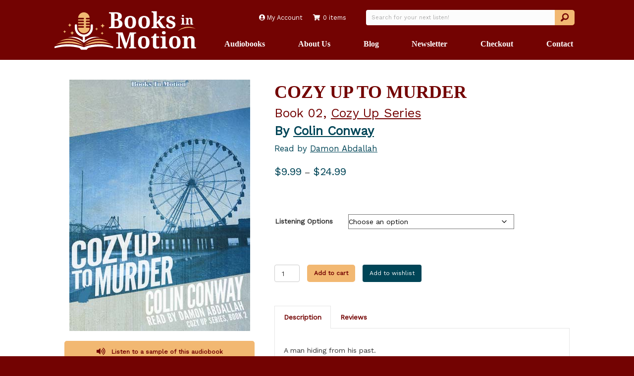

--- FILE ---
content_type: text/html; charset=UTF-8
request_url: https://booksinmotion.com/product/cozy-up-to-murder/
body_size: 58163
content:
<!doctype html><html lang="en-US" prefix="og: https://ogp.me/ns# fb: https://ogp.me/ns/fb# product: https://ogp.me/ns/product#"><head ><meta charset="UTF-8" /><meta name='viewport' content='width=device-width, initial-scale=1.0' /><meta http-equiv='X-UA-Compatible' content='IE=edge' /><link rel="profile" href="https://gmpg.org/xfn/11" /><meta name="wpsso-begin" content="wpsso structured data begin"/><meta name="generator" content="WPSSO Core 21.11.0/L*"/><meta name="generator" content="WPSSO OPM 5.1.0/S"/><meta name="generator" content="WPSSO WCMD 6.0.0/S"/><meta name="generator" content="WPSSO UM 7.3.0/S"/><link rel="canonical" href="https://booksinmotion.com/product/cozy-up-to-murder/"/><link rel="shortlink" href="https://booksinmotion.com/?p=15416"/><meta property="fb:app_id" content="966242223397117"/><meta property="og:type" content="product"/><meta property="og:url" content="https://booksinmotion.com/product/cozy-up-to-murder/"/><meta property="og:locale" content="en_US"/><meta property="og:site_name" content="Books In Motion"/><meta property="og:title" content="COZY UP TO MURDER"/><meta property="og:description" content="A man hiding from his past. A detective hunting for a murderer. This is no time to bake a pie. Today is Owen Hunter&rsquo;s first day in the coastal city of Costa Buena, California. He&rsquo;s the new owner of Rockafellers, a vintage record store struggling to find customers. Much of that is due to..."/><meta property="og:updated_time" content="2025-10-28T20:52:12+00:00"/><meta property="og:image" content="https://booksinmotion.com/wp-content/uploads/2023/06/social-1200x628-cropped.png"/><meta property="og:image:width" content="1200"/><meta property="og:image:height" content="628"/><meta property="og:image:alt" content="Books in Motion"/><meta property="product:retailer_item_id" content="15416"/><meta property="product:retailer_part_no" content="6248"/><meta property="product:shipping_weight:value" content="0.35153411"/><meta property="product:shipping_weight:units" content="kg"/><meta property="product:retailer_item_id" content="15440"/><meta property="product:retailer_part_no" content="6248IR"/><meta property="product:item_group_id" content="15416"/><meta property="product:availability" content="in stock"/><meta property="product:category" content="543541"/><meta property="product:condition" content="new"/><meta property="product:pretax_price:amount" content="24.99"/><meta property="product:pretax_price:currency" content="USD"/><meta property="product:price:amount" content="24.99"/><meta property="product:price:currency" content="USD"/><meta property="product:shipping_weight:value" content="0.775"/><meta property="product:shipping_weight:units" content="lb"/><meta property="product:retailer_item_id" content="15441"/><meta property="product:retailer_part_no" content="6248RC"/><meta property="product:item_group_id" content="15416"/><meta property="product:availability" content="in stock"/><meta property="product:category" content="543541"/><meta property="product:condition" content="new"/><meta property="product:pretax_price:amount" content="14.99"/><meta property="product:pretax_price:currency" content="USD"/><meta property="product:price:amount" content="14.99"/><meta property="product:price:currency" content="USD"/><meta property="product:shipping_weight:value" content="0.775"/><meta property="product:shipping_weight:units" content="lb"/><meta property="product:retailer_item_id" content="15442"/><meta property="product:retailer_part_no" content="6249MP"/><meta property="product:item_group_id" content="15416"/><meta property="product:availability" content="in stock"/><meta property="product:category" content="543541"/><meta property="product:condition" content="new"/><meta property="product:pretax_price:amount" content="24.95"/><meta property="product:pretax_price:currency" content="USD"/><meta property="product:price:amount" content="24.95"/><meta property="product:price:currency" content="USD"/><meta property="product:shipping_weight:value" content="0.5"/><meta property="product:shipping_weight:units" content="lb"/><meta property="product:retailer_item_id" content="15443"/><meta property="product:retailer_part_no" content="6249DL"/><meta property="product:item_group_id" content="15416"/><meta property="product:availability" content="in stock"/><meta property="product:category" content="543541"/><meta property="product:condition" content="new"/><meta property="product:pretax_price:amount" content="9.99"/><meta property="product:pretax_price:currency" content="USD"/><meta property="product:price:amount" content="9.99"/><meta property="product:price:currency" content="USD"/><meta property="product:shipping_weight:value" content="0.775"/><meta property="product:shipping_weight:units" content="lb"/><meta name="twitter:domain" content="booksinmotion.com"/><meta name="twitter:title" content="COZY UP TO MURDER"/><meta name="twitter:description" content="A man hiding from his past. A detective hunting for a murderer. This is no time to bake a pie. Today is Owen Hunter&rsquo;s first day in the coastal city of Costa Buena, California. He&rsquo;s the new owner..."/><meta name="twitter:card" content="summary"/><meta name="twitter:image" content="https://booksinmotion.com/wp-content/uploads/2023/06/social-1200x1200-cropped.png"/><meta name="twitter:image:alt" content="Books in Motion"/><meta name="twitter:label1" content="Price"/><meta name="twitter:data1" content="9.99 USD"/><meta name="twitter:label2" content="Availability"/><meta name="twitter:data2" content="In Stock"/><meta name="description" content="A man hiding from his past. A detective hunting for a murderer. This is no time to bake a pie. Today is Owen Hunter&rsquo;s first day in the coastal city of Costa Buena, California..."/><meta name="thumbnail" content="https://booksinmotion.com/wp-content/uploads/2023/06/social-1200x628-cropped.png"/><meta name="robots" content="follow, index, max-snippet:-1, max-image-preview:large, max-video-preview:-1"/> <script type="application/ld+json" id="wpsso-schema-graph">{
    "@context": "https://schema.org",
    "@graph": [
        {
            "@id": "/product/cozy-up-to-murder/#sso/product-group/15416",
            "@context": "https://schema.org",
            "@type": "ProductGroup",
            "mainEntityOfPage": "https://booksinmotion.com/product/cozy-up-to-murder/",
            "url": "https://booksinmotion.com/product/cozy-up-to-murder/",
            "sameAs": [
                "https://booksinmotion.com/?p=15416"
            ],
            "name": "COZY UP TO MURDER",
            "description": "A man hiding from his past. A detective hunting for a murderer. This is no time to bake a pie. Today is Owen Hunter&rsquo;s first day in the coastal city of Costa Buena, California. He&rsquo;s the new owner of Rockafellers, a vintage record store struggling to find customers. Much of that is due to...",
            "category": "Media > Books > Audiobooks",
            "sku": "6248",
            "itemCondition": "https://schema.org/NewCondition",
            "image": [
                {
                    "@id": "/wp-content/uploads/2023/06/social-1200x1200-cropped.png#sso/image-object"
                },
                {
                    "@id": "/wp-content/uploads/2023/06/social-1200x900-cropped.png#sso/image-object"
                },
                {
                    "@id": "/wp-content/uploads/2023/06/social-1200x675-cropped.png#sso/image-object"
                }
            ],
            "productGroupID": 15416,
            "hasVariant": [
                {
                    "@id": "/product/cozy-up-to-murder/?attribute_listening-options=CD+Audiobook+%28Retail+Packaging%29#sso/product/15440"
                },
                {
                    "@id": "/product/cozy-up-to-murder/?attribute_listening-options=CD+Audiobook+%28ValuPak%29#sso/product/15441"
                },
                {
                    "@id": "/product/cozy-up-to-murder/?attribute_listening-options=CD+Audiobook+%28MP3%29#sso/product/15442"
                },
                {
                    "@id": "/product/cozy-up-to-murder/?attribute_listening-options=Download+%28MP3%29#sso/product/15443"
                }
            ],
            "variesBy": [
                "sku",
                "offers"
            ]
        },
        {
            "@id": "/wp-content/uploads/2023/06/social-1200x1200-cropped.png#sso/image-object",
            "@context": "https://schema.org",
            "@type": "ImageObject",
            "url": "https://booksinmotion.com/wp-content/uploads/2023/06/social-1200x1200-cropped.png",
            "identifier": "16294-wpsso-schema-1x1",
            "name": "Books in Motion",
            "description": "Books in Motion",
            "encodingFormat": "image/png",
            "uploadDate": "2023-06-28T07:10:16+00:00",
            "alternativeHeadline": "Books in Motion",
            "width": [
                {
                    "@id": "#sso/qv-width-px-1200"
                }
            ],
            "height": [
                {
                    "@id": "#sso/qv-height-px-1200"
                }
            ]
        },
        {
            "@id": "#sso/qv-width-px-1200",
            "@context": "https://schema.org",
            "@type": "QuantitativeValue",
            "name": "Width",
            "unitText": "px",
            "unitCode": "E37",
            "value": "1200"
        },
        {
            "@id": "#sso/qv-height-px-1200",
            "@context": "https://schema.org",
            "@type": "QuantitativeValue",
            "name": "Height",
            "unitText": "px",
            "unitCode": "E37",
            "value": "1200"
        },
        {
            "@id": "/wp-content/uploads/2023/06/social-1200x900-cropped.png#sso/image-object",
            "@context": "https://schema.org",
            "@type": "ImageObject",
            "url": "https://booksinmotion.com/wp-content/uploads/2023/06/social-1200x900-cropped.png",
            "identifier": "16294-wpsso-schema-4x3",
            "name": "Books in Motion",
            "description": "Books in Motion",
            "encodingFormat": "image/png",
            "uploadDate": "2023-06-28T07:10:16+00:00",
            "alternativeHeadline": "Books in Motion",
            "width": [
                {
                    "@id": "#sso/qv-width-px-1200"
                }
            ],
            "height": [
                {
                    "@id": "#sso/qv-height-px-900"
                }
            ]
        },
        {
            "@id": "#sso/qv-height-px-900",
            "@context": "https://schema.org",
            "@type": "QuantitativeValue",
            "name": "Height",
            "unitText": "px",
            "unitCode": "E37",
            "value": "900"
        },
        {
            "@id": "/wp-content/uploads/2023/06/social-1200x675-cropped.png#sso/image-object",
            "@context": "https://schema.org",
            "@type": "ImageObject",
            "url": "https://booksinmotion.com/wp-content/uploads/2023/06/social-1200x675-cropped.png",
            "identifier": "16294-wpsso-schema-16x9",
            "name": "Books in Motion",
            "description": "Books in Motion",
            "encodingFormat": "image/png",
            "uploadDate": "2023-06-28T07:10:16+00:00",
            "alternativeHeadline": "Books in Motion",
            "width": [
                {
                    "@id": "#sso/qv-width-px-1200"
                }
            ],
            "height": [
                {
                    "@id": "#sso/qv-height-px-675"
                }
            ]
        },
        {
            "@id": "#sso/qv-height-px-675",
            "@context": "https://schema.org",
            "@type": "QuantitativeValue",
            "name": "Height",
            "unitText": "px",
            "unitCode": "E37",
            "value": "675"
        },
        {
            "@id": "/product/cozy-up-to-murder/?attribute_listening-options=CD+Audiobook+%28Retail+Packaging%29#sso/product/15440",
            "@context": "https://schema.org",
            "@type": "Product",
            "url": "https://booksinmotion.com/product/cozy-up-to-murder/?attribute_listening-options=CD+Audiobook+%28Retail+Packaging%29",
            "name": "COZY UP TO MURDER \u2013 CD Audiobook (Retail Packaging)",
            "description": "A man hiding from his past. A detective hunting for a murderer. This is no time to bake a pie. Today is Owen Hunter&rsquo;s first day in the coastal city of Costa Buena, California. He&rsquo;s the new owner of Rockafellers, a vintage record store struggling to find customers. Much of that is due to...",
            "category": "Media > Books > Audiobooks",
            "sku": "6248IR",
            "inProductGroupWithID": 15416,
            "itemCondition": "https://schema.org/NewCondition",
            "offers": {
                "@context": "https://schema.org",
                "@type": "Offer",
                "url": "https://booksinmotion.com/product/cozy-up-to-murder/?attribute_listening-options=CD+Audiobook+%28Retail+Packaging%29",
                "name": "COZY UP TO MURDER \u2013 CD Audiobook (Retail Packaging)",
                "description": "A man hiding from his past. A detective hunting for a murderer. This is no time to bake a pie. Today is Owen Hunter&rsquo;s first day in the coastal city of Costa Buena, California. He&rsquo;s the new owner of Rockafellers, a vintage record store struggling to find customers. Much of that is due to...",
                "category": "Media > Books > Audiobooks",
                "sku": "6248IR",
                "availability": "https://schema.org/InStock",
                "itemCondition": "https://schema.org/NewCondition",
                "price": "24.99",
                "priceCurrency": "USD",
                "priceValidUntil": "2026-01-28T15:22:19+00:00",
                "priceSpecification": [
                    {
                        "@context": "https://schema.org",
                        "@type": "UnitPriceSpecification",
                        "price": "24.99",
                        "priceCurrency": "USD",
                        "valueAddedTaxIncluded": false,
                        "validThrough": "2026-01-28T15:22:19+00:00"
                    }
                ],
                "seller": {
                    "@id": "/#sso/organization/site/org-logo-url"
                }
            }
        },
        {
            "@id": "/#sso/organization/site/org-logo-url",
            "@context": "https://schema.org",
            "@type": "Organization",
            "url": "https://booksinmotion.com/",
            "name": "Books In Motion",
            "location": {
                "@id": "#sso/local-business/place-16315"
            },
            "sameAs": [
                "https://www.facebook.com/BooksInMotion/"
            ]
        },
        {
            "@id": "#sso/local-business/place-16315",
            "@context": "https://schema.org",
            "@type": "LocalBusiness",
            "name": "Books In Motion",
            "address": {
                "@context": "https://schema.org",
                "@type": "PostalAddress",
                "name": "Books In Motion",
                "streetAddress": "9922 E Montgomery Dr #31",
                "addressLocality": "Spokane Valley",
                "addressRegion": "WA",
                "postalCode": "99206"
            },
            "geo": {
                "@context": "https://schema.org",
                "@type": "GeoCoordinates",
                "latitude": "47.678240",
                "longitude": "-117.270830"
            },
            "openingHoursSpecification": [
                {
                    "@id": "#sso/hours/6136d657a07bb4325ac8c872a3be040b"
                },
                {
                    "@id": "#sso/hours/03080fd76a59702737155a76da55be3b"
                },
                {
                    "@id": "#sso/hours/2a3d3ad2835a6ad354c3f2fba5d4c362"
                },
                {
                    "@id": "#sso/hours/4ea91c0960c0180236aea59db46a9654"
                }
            ],
            "currenciesAccepted": "USD",
            "paymentAccepted": "Credit",
            "priceRange": "$$",
            "image": [
                {
                    "@id": "/wp-content/uploads/2023/06/social-1200x1200-cropped.png#sso/image-object"
                },
                {
                    "@id": "/wp-content/uploads/2023/06/social-1200x900-cropped.png#sso/image-object"
                },
                {
                    "@id": "/wp-content/uploads/2023/06/social-1200x675-cropped.png#sso/image-object"
                }
            ]
        },
        {
            "@id": "#sso/hours/6136d657a07bb4325ac8c872a3be040b",
            "@context": "https://schema.org",
            "@type": "OpeningHoursSpecification",
            "dayOfWeek": "Monday",
            "opens": "09:00:00Z",
            "closes": "16:30:00Z"
        },
        {
            "@id": "#sso/hours/03080fd76a59702737155a76da55be3b",
            "@context": "https://schema.org",
            "@type": "OpeningHoursSpecification",
            "dayOfWeek": "Wednesday",
            "opens": "09:00:00Z",
            "closes": "16:30:00Z"
        },
        {
            "@id": "#sso/hours/2a3d3ad2835a6ad354c3f2fba5d4c362",
            "@context": "https://schema.org",
            "@type": "OpeningHoursSpecification",
            "dayOfWeek": "Thursday",
            "opens": "09:00:00Z",
            "closes": "16:30:00Z"
        },
        {
            "@id": "#sso/hours/4ea91c0960c0180236aea59db46a9654",
            "@context": "https://schema.org",
            "@type": "OpeningHoursSpecification",
            "dayOfWeek": "Friday",
            "opens": "09:00:00Z",
            "closes": "16:30:00Z"
        },
        {
            "@id": "/product/cozy-up-to-murder/?attribute_listening-options=CD+Audiobook+%28ValuPak%29#sso/product/15441",
            "@context": "https://schema.org",
            "@type": "Product",
            "url": "https://booksinmotion.com/product/cozy-up-to-murder/?attribute_listening-options=CD+Audiobook+%28ValuPak%29",
            "name": "COZY UP TO MURDER \u2013 CD Audiobook (ValuPak)",
            "description": "A man hiding from his past. A detective hunting for a murderer. This is no time to bake a pie. Today is Owen Hunter&rsquo;s first day in the coastal city of Costa Buena, California. He&rsquo;s the new owner of Rockafellers, a vintage record store struggling to find customers. Much of that is due to...",
            "category": "Media > Books > Audiobooks",
            "sku": "6248RC",
            "inProductGroupWithID": 15416,
            "itemCondition": "https://schema.org/NewCondition",
            "offers": {
                "@context": "https://schema.org",
                "@type": "Offer",
                "url": "https://booksinmotion.com/product/cozy-up-to-murder/?attribute_listening-options=CD+Audiobook+%28ValuPak%29",
                "name": "COZY UP TO MURDER \u2013 CD Audiobook (ValuPak)",
                "description": "A man hiding from his past. A detective hunting for a murderer. This is no time to bake a pie. Today is Owen Hunter&rsquo;s first day in the coastal city of Costa Buena, California. He&rsquo;s the new owner of Rockafellers, a vintage record store struggling to find customers. Much of that is due to...",
                "category": "Media > Books > Audiobooks",
                "sku": "6248RC",
                "availability": "https://schema.org/InStock",
                "itemCondition": "https://schema.org/NewCondition",
                "price": "14.99",
                "priceCurrency": "USD",
                "priceValidUntil": "2026-01-28T15:22:19+00:00",
                "priceSpecification": [
                    {
                        "@context": "https://schema.org",
                        "@type": "UnitPriceSpecification",
                        "price": "14.99",
                        "priceCurrency": "USD",
                        "valueAddedTaxIncluded": false,
                        "validThrough": "2026-01-28T15:22:19+00:00"
                    }
                ],
                "seller": {
                    "@id": "/#sso/organization/site/org-logo-url"
                }
            }
        },
        {
            "@id": "/product/cozy-up-to-murder/?attribute_listening-options=CD+Audiobook+%28MP3%29#sso/product/15442",
            "@context": "https://schema.org",
            "@type": "Product",
            "url": "https://booksinmotion.com/product/cozy-up-to-murder/?attribute_listening-options=CD+Audiobook+%28MP3%29",
            "name": "COZY UP TO MURDER \u2013 CD Audiobook (MP3)",
            "description": "A man hiding from his past. A detective hunting for a murderer. This is no time to bake a pie. Today is Owen Hunter&rsquo;s first day in the coastal city of Costa Buena, California. He&rsquo;s the new owner of Rockafellers, a vintage record store struggling to find customers. Much of that is due to...",
            "category": "Media > Books > Audiobooks",
            "sku": "6249MP",
            "inProductGroupWithID": 15416,
            "itemCondition": "https://schema.org/NewCondition",
            "offers": {
                "@context": "https://schema.org",
                "@type": "Offer",
                "url": "https://booksinmotion.com/product/cozy-up-to-murder/?attribute_listening-options=CD+Audiobook+%28MP3%29",
                "name": "COZY UP TO MURDER \u2013 CD Audiobook (MP3)",
                "description": "A man hiding from his past. A detective hunting for a murderer. This is no time to bake a pie. Today is Owen Hunter&rsquo;s first day in the coastal city of Costa Buena, California. He&rsquo;s the new owner of Rockafellers, a vintage record store struggling to find customers. Much of that is due to...",
                "category": "Media > Books > Audiobooks",
                "sku": "6249MP",
                "availability": "https://schema.org/InStock",
                "itemCondition": "https://schema.org/NewCondition",
                "price": "24.95",
                "priceCurrency": "USD",
                "priceValidUntil": "2026-01-28T15:22:19+00:00",
                "priceSpecification": [
                    {
                        "@context": "https://schema.org",
                        "@type": "UnitPriceSpecification",
                        "price": "24.95",
                        "priceCurrency": "USD",
                        "valueAddedTaxIncluded": false,
                        "validThrough": "2026-01-28T15:22:19+00:00"
                    }
                ],
                "seller": {
                    "@id": "/#sso/organization/site/org-logo-url"
                }
            }
        },
        {
            "@id": "/product/cozy-up-to-murder/?attribute_listening-options=Download+%28MP3%29#sso/product/15443",
            "@context": "https://schema.org",
            "@type": "Product",
            "url": "https://booksinmotion.com/product/cozy-up-to-murder/?attribute_listening-options=Download+%28MP3%29",
            "name": "COZY UP TO MURDER \u2013 Download (MP3)",
            "description": "A man hiding from his past. A detective hunting for a murderer. This is no time to bake a pie. Today is Owen Hunter&rsquo;s first day in the coastal city of Costa Buena, California. He&rsquo;s the new owner of Rockafellers, a vintage record store struggling to find customers. Much of that is due to...",
            "category": "Media > Books > Audiobooks",
            "sku": "6249DL",
            "inProductGroupWithID": 15416,
            "itemCondition": "https://schema.org/NewCondition",
            "offers": {
                "@context": "https://schema.org",
                "@type": "Offer",
                "url": "https://booksinmotion.com/product/cozy-up-to-murder/?attribute_listening-options=Download+%28MP3%29",
                "name": "COZY UP TO MURDER \u2013 Download (MP3)",
                "description": "A man hiding from his past. A detective hunting for a murderer. This is no time to bake a pie. Today is Owen Hunter&rsquo;s first day in the coastal city of Costa Buena, California. He&rsquo;s the new owner of Rockafellers, a vintage record store struggling to find customers. Much of that is due to...",
                "category": "Media > Books > Audiobooks",
                "sku": "6249DL",
                "availability": "https://schema.org/InStock",
                "itemCondition": "https://schema.org/NewCondition",
                "price": "9.99",
                "priceCurrency": "USD",
                "priceValidUntil": "2026-01-28T15:22:19+00:00",
                "priceSpecification": [
                    {
                        "@context": "https://schema.org",
                        "@type": "UnitPriceSpecification",
                        "price": "9.99",
                        "priceCurrency": "USD",
                        "valueAddedTaxIncluded": false,
                        "validThrough": "2026-01-28T15:22:19+00:00"
                    }
                ],
                "seller": {
                    "@id": "/#sso/organization/site/org-logo-url"
                }
            }
        }
    ]
}</script> <meta name="wpsso-end" content="wpsso structured data end"/><meta name="wpsso-cached" content="2025-12-29T15:22:19+00:00 for booksinmotion.com"/><meta name="wpsso-added" content="2026-01-20T10:21:36+00:00 in 0.002013 secs (34.44 MB peak)"/><title>COZY UP TO MURDER &ndash; Books In Motion</title> <script type="litespeed/javascript">window._wca=window._wca||[]</script> <link rel='dns-prefetch' href='//www.google.com' /><link rel='dns-prefetch' href='//stats.wp.com' /><link rel='dns-prefetch' href='//cdnjs.cloudflare.com' /><link rel='dns-prefetch' href='//fonts.googleapis.com' /><link href='https://fonts.gstatic.com' crossorigin rel='preconnect' /><link rel="alternate" type="application/rss+xml" title="Books In Motion &raquo; Feed" href="https://booksinmotion.com/feed/" /><link rel="alternate" type="application/rss+xml" title="Books In Motion &raquo; Comments Feed" href="https://booksinmotion.com/comments/feed/" /><link rel="alternate" title="oEmbed (JSON)" type="application/json+oembed" href="https://booksinmotion.com/wp-json/oembed/1.0/embed?url=https%3A%2F%2Fbooksinmotion.com%2Fproduct%2Fcozy-up-to-murder%2F" /><link rel="alternate" title="oEmbed (XML)" type="text/xml+oembed" href="https://booksinmotion.com/wp-json/oembed/1.0/embed?url=https%3A%2F%2Fbooksinmotion.com%2Fproduct%2Fcozy-up-to-murder%2F&#038;format=xml" /><link rel="preload" href="https://cdnjs.cloudflare.com/ajax/libs/foundicons/3.0.0/foundation-icons.woff" as="font" type="font/woff2" crossorigin="anonymous"><link rel="preload" href="https://booksinmotion.com/wp-content/plugins/bb-plugin/fonts/fontawesome/5.15.4/webfonts/fa-solid-900.woff2" as="font" type="font/woff2" crossorigin="anonymous"><link rel="preload" href="https://booksinmotion.com/wp-content/plugins/bb-plugin/fonts/fontawesome/5.15.4/webfonts/fa-regular-400.woff2" as="font" type="font/woff2" crossorigin="anonymous"><link rel="preload" href="https://booksinmotion.com/wp-content/plugins/bb-plugin/fonts/fontawesome/5.15.4/webfonts/fa-brands-400.woff2" as="font" type="font/woff2" crossorigin="anonymous"><style id='wp-img-auto-sizes-contain-inline-css'>img:is([sizes=auto i],[sizes^="auto," i]){contain-intrinsic-size:3000px 1500px}
/*# sourceURL=wp-img-auto-sizes-contain-inline-css */</style><style id="litespeed-ccss">img:is([sizes="auto"i],[sizes^="auto,"i]){contain-intrinsic-size:3000px 1500px}.fas{font-family:"Font Awesome 5 Free";font-weight:900}.fas{-moz-osx-font-smoothing:grayscale;-webkit-font-smoothing:antialiased;display:inline-block;font-style:normal;font-variant:normal;text-rendering:auto;line-height:1}.fa-plus:before{content:""}.fa-shopping-cart:before{content:""}.fa-user-circle:before{content:""}.fa-volume-up:before{content:""}:root{--srp-global-tracklist-color:#ffffff}:root{--srp-global-sticky_player_featured_color:#f2b872;--srp-global-sticky_player_waveform_progress_color:#f2b872;--srp-global-sticky_player_waveform_background_color:rgba(79, 79, 79, 1);--srp-global-sticky_player_labelsandbuttons:rgba(255, 255, 255, 1);--srp-global-sticky_player_background:#222222;--srp-global-music_player_wc_bt_color:rgba(255, 255, 255, 1);--srp-global-music_player_wc_bt_bgcolor:rgba(0, 0, 0, 1);--srp-global-modal-btn-txt-color:#ffffff;--srp-global-modal-btn-bg-color:#0170b9;--srp-global-modal-form-input-bg-color:;--srp-global-modal-form-input-border-color:;--srp-global-modal-form-input-color:}ul{box-sizing:border-box}:root{--wp--preset--font-size--normal:16px;--wp--preset--font-size--huge:42px}.screen-reader-text{border:0;clip-path:inset(50%);height:1px;margin:-1px;overflow:hidden;padding:0;position:absolute;width:1px;word-wrap:normal!important}html :where(img[class*=wp-image-]){height:auto;max-width:100%}:root{--wp--preset--aspect-ratio--square:1;--wp--preset--aspect-ratio--4-3:4/3;--wp--preset--aspect-ratio--3-4:3/4;--wp--preset--aspect-ratio--3-2:3/2;--wp--preset--aspect-ratio--2-3:2/3;--wp--preset--aspect-ratio--16-9:16/9;--wp--preset--aspect-ratio--9-16:9/16;--wp--preset--color--black:#000000;--wp--preset--color--cyan-bluish-gray:#abb8c3;--wp--preset--color--white:#ffffff;--wp--preset--color--pale-pink:#f78da7;--wp--preset--color--vivid-red:#cf2e2e;--wp--preset--color--luminous-vivid-orange:#ff6900;--wp--preset--color--luminous-vivid-amber:#fcb900;--wp--preset--color--light-green-cyan:#7bdcb5;--wp--preset--color--vivid-green-cyan:#00d084;--wp--preset--color--pale-cyan-blue:#8ed1fc;--wp--preset--color--vivid-cyan-blue:#0693e3;--wp--preset--color--vivid-purple:#9b51e0;--wp--preset--color--fl-heading-text:#730302;--wp--preset--color--fl-body-bg:#730302;--wp--preset--color--fl-body-text:#333333;--wp--preset--color--fl-accent:#004557;--wp--preset--color--fl-accent-hover:#004557;--wp--preset--color--fl-topbar-bg:#ffffff;--wp--preset--color--fl-topbar-text:#757575;--wp--preset--color--fl-topbar-link:#2b7bb9;--wp--preset--color--fl-topbar-hover:#2b7bb9;--wp--preset--color--fl-header-bg:#ffffff;--wp--preset--color--fl-header-text:#757575;--wp--preset--color--fl-header-link:#757575;--wp--preset--color--fl-header-hover:#2b7bb9;--wp--preset--color--fl-nav-bg:#ffffff;--wp--preset--color--fl-nav-link:#757575;--wp--preset--color--fl-nav-hover:#2b7bb9;--wp--preset--color--fl-content-bg:#ffffff;--wp--preset--color--fl-footer-widgets-bg:#ffffff;--wp--preset--color--fl-footer-widgets-text:#757575;--wp--preset--color--fl-footer-widgets-link:#2b7bb9;--wp--preset--color--fl-footer-widgets-hover:#2b7bb9;--wp--preset--color--fl-footer-bg:#ffffff;--wp--preset--color--fl-footer-text:#757575;--wp--preset--color--fl-footer-link:#2b7bb9;--wp--preset--color--fl-footer-hover:#2b7bb9;--wp--preset--gradient--vivid-cyan-blue-to-vivid-purple:linear-gradient(135deg,rgba(6,147,227,1) 0%,rgb(155,81,224) 100%);--wp--preset--gradient--light-green-cyan-to-vivid-green-cyan:linear-gradient(135deg,rgb(122,220,180) 0%,rgb(0,208,130) 100%);--wp--preset--gradient--luminous-vivid-amber-to-luminous-vivid-orange:linear-gradient(135deg,rgba(252,185,0,1) 0%,rgba(255,105,0,1) 100%);--wp--preset--gradient--luminous-vivid-orange-to-vivid-red:linear-gradient(135deg,rgba(255,105,0,1) 0%,rgb(207,46,46) 100%);--wp--preset--gradient--very-light-gray-to-cyan-bluish-gray:linear-gradient(135deg,rgb(238,238,238) 0%,rgb(169,184,195) 100%);--wp--preset--gradient--cool-to-warm-spectrum:linear-gradient(135deg,rgb(74,234,220) 0%,rgb(151,120,209) 20%,rgb(207,42,186) 40%,rgb(238,44,130) 60%,rgb(251,105,98) 80%,rgb(254,248,76) 100%);--wp--preset--gradient--blush-light-purple:linear-gradient(135deg,rgb(255,206,236) 0%,rgb(152,150,240) 100%);--wp--preset--gradient--blush-bordeaux:linear-gradient(135deg,rgb(254,205,165) 0%,rgb(254,45,45) 50%,rgb(107,0,62) 100%);--wp--preset--gradient--luminous-dusk:linear-gradient(135deg,rgb(255,203,112) 0%,rgb(199,81,192) 50%,rgb(65,88,208) 100%);--wp--preset--gradient--pale-ocean:linear-gradient(135deg,rgb(255,245,203) 0%,rgb(182,227,212) 50%,rgb(51,167,181) 100%);--wp--preset--gradient--electric-grass:linear-gradient(135deg,rgb(202,248,128) 0%,rgb(113,206,126) 100%);--wp--preset--gradient--midnight:linear-gradient(135deg,rgb(2,3,129) 0%,rgb(40,116,252) 100%);--wp--preset--font-size--small:13px;--wp--preset--font-size--medium:20px;--wp--preset--font-size--large:36px;--wp--preset--font-size--x-large:42px;--wp--preset--spacing--20:0.44rem;--wp--preset--spacing--30:0.67rem;--wp--preset--spacing--40:1rem;--wp--preset--spacing--50:1.5rem;--wp--preset--spacing--60:2.25rem;--wp--preset--spacing--70:3.38rem;--wp--preset--spacing--80:5.06rem;--wp--preset--shadow--natural:6px 6px 9px rgba(0, 0, 0, 0.2);--wp--preset--shadow--deep:12px 12px 50px rgba(0, 0, 0, 0.4);--wp--preset--shadow--sharp:6px 6px 0px rgba(0, 0, 0, 0.2);--wp--preset--shadow--outlined:6px 6px 0px -3px rgba(255, 255, 255, 1), 6px 6px rgba(0, 0, 0, 1);--wp--preset--shadow--crisp:6px 6px 0px rgba(0, 0, 0, 1)}:root{--srp-global-cta-mobile:142px;--srp-global-cta-desktop:200px;--srp-global-column-title-width:500px;--srp-extendedPlayer-height:100vh}button.pswp__button{box-shadow:none!important;background-image:url(/wp-content/plugins/woocommerce/assets/css/photoswipe/default-skin/default-skin.png)!important}button.pswp__button,button.pswp__button--arrow--left::before,button.pswp__button--arrow--right::before{background-color:transparent!important}button.pswp__button--arrow--left,button.pswp__button--arrow--right{background-image:none!important}.pswp{display:none;position:absolute;width:100%;height:100%;left:0;top:0;overflow:hidden;-ms-touch-action:none;touch-action:none;z-index:1500;-webkit-text-size-adjust:100%;-webkit-backface-visibility:hidden;outline:0}.pswp *{-webkit-box-sizing:border-box;box-sizing:border-box}.pswp__bg{position:absolute;left:0;top:0;width:100%;height:100%;background:#000;opacity:0;-webkit-transform:translateZ(0);transform:translateZ(0);-webkit-backface-visibility:hidden;will-change:opacity}.pswp__scroll-wrap{position:absolute;left:0;top:0;width:100%;height:100%;overflow:hidden}.pswp__container{-ms-touch-action:none;touch-action:none;position:absolute;left:0;right:0;top:0;bottom:0}.pswp__container{-webkit-touch-callout:none}.pswp__bg{will-change:opacity}.pswp__container{-webkit-backface-visibility:hidden}.pswp__item{position:absolute;left:0;right:0;top:0;bottom:0;overflow:hidden}.pswp__button{width:44px;height:44px;position:relative;background:0 0;overflow:visible;-webkit-appearance:none;display:block;border:0;padding:0;margin:0;float:left;opacity:.75;-webkit-box-shadow:none;box-shadow:none}.pswp__button::-moz-focus-inner{padding:0;border:0}.pswp__button,.pswp__button--arrow--left:before,.pswp__button--arrow--right:before{background:url(/wp-content/plugins/woocommerce/assets/css/photoswipe/default-skin/default-skin.png)0 0 no-repeat;background-size:264px 88px;width:44px;height:44px}.pswp__button--close{background-position:0-44px}.pswp__button--share{background-position:-44px -44px}.pswp__button--fs{display:none}.pswp__button--zoom{display:none;background-position:-88px 0}.pswp__button--arrow--left,.pswp__button--arrow--right{background:0 0;top:50%;margin-top:-50px;width:70px;height:100px;position:absolute}.pswp__button--arrow--left{left:0}.pswp__button--arrow--right{right:0}.pswp__button--arrow--left:before,.pswp__button--arrow--right:before{content:"";top:35px;background-color:rgb(0 0 0/.3);height:30px;width:32px;position:absolute}.pswp__button--arrow--left:before{left:6px;background-position:-138px -44px}.pswp__button--arrow--right:before{right:6px;background-position:-94px -44px}.pswp__share-modal{display:block;background:rgb(0 0 0/.5);width:100%;height:100%;top:0;left:0;padding:10px;position:absolute;z-index:1600;opacity:0;-webkit-backface-visibility:hidden;will-change:opacity}.pswp__share-modal--hidden{display:none}.pswp__share-tooltip{z-index:1620;position:absolute;background:#fff;top:56px;border-radius:2px;display:block;width:auto;right:44px;-webkit-box-shadow:0 2px 5px rgb(0 0 0/.25);box-shadow:0 2px 5px rgb(0 0 0/.25);-webkit-transform:translateY(6px);-ms-transform:translateY(6px);transform:translateY(6px);-webkit-backface-visibility:hidden;will-change:transform}.pswp__counter{position:relative;left:0;top:0;height:44px;font-size:13px;line-height:44px;color:#fff;opacity:.75;padding:0 10px;margin-inline-end:auto}.pswp__caption{position:absolute;left:0;bottom:0;width:100%;min-height:44px}.pswp__caption__center{text-align:left;max-width:420px;margin:0 auto;font-size:13px;padding:10px;line-height:20px;color:#ccc}.pswp__preloader{width:44px;height:44px;position:absolute;top:0;left:50%;margin-left:-22px;opacity:0;will-change:opacity;direction:ltr}.pswp__preloader__icn{width:20px;height:20px;margin:12px}@media screen and (max-width:1024px){.pswp__preloader{position:relative;left:auto;top:auto;margin:0;float:right}}.pswp__ui{-webkit-font-smoothing:auto;visibility:visible;opacity:1;z-index:1550}.pswp__top-bar{position:absolute;left:0;top:0;height:44px;width:100%;display:flex;justify-content:flex-end}.pswp__caption,.pswp__top-bar{-webkit-backface-visibility:hidden;will-change:opacity}.pswp__caption,.pswp__top-bar{background-color:rgb(0 0 0/.5)}.pswp__ui--hidden .pswp__button--arrow--left,.pswp__ui--hidden .pswp__button--arrow--right,.pswp__ui--hidden .pswp__caption,.pswp__ui--hidden .pswp__top-bar{opacity:.001}:root{--woocommerce:#720eec;--wc-green:#7ad03a;--wc-red:#a00;--wc-orange:#ffba00;--wc-blue:#2ea2cc;--wc-primary:#720eec;--wc-primary-text:#fcfbfe;--wc-secondary:#e9e6ed;--wc-secondary-text:#515151;--wc-highlight:#958e09;--wc-highligh-text:white;--wc-content-bg:#fff;--wc-subtext:#767676;--wc-form-border-color:rgba(32, 7, 7, 0.8);--wc-form-border-radius:4px;--wc-form-border-width:1px}.woocommerce img,.woocommerce-page img{height:auto;max-width:100%}@media only screen and (max-width:767px){:root{--woocommerce:#720eec;--wc-green:#7ad03a;--wc-red:#a00;--wc-orange:#ffba00;--wc-blue:#2ea2cc;--wc-primary:#720eec;--wc-primary-text:#fcfbfe;--wc-secondary:#e9e6ed;--wc-secondary-text:#515151;--wc-highlight:#958e09;--wc-highligh-text:white;--wc-content-bg:#fff;--wc-subtext:#767676;--wc-form-border-color:rgba(32, 7, 7, 0.8);--wc-form-border-radius:4px;--wc-form-border-width:1px}}:root{--woocommerce:#720eec;--wc-green:#7ad03a;--wc-red:#a00;--wc-orange:#ffba00;--wc-blue:#2ea2cc;--wc-primary:#720eec;--wc-primary-text:#fcfbfe;--wc-secondary:#e9e6ed;--wc-secondary-text:#515151;--wc-highlight:#958e09;--wc-highligh-text:white;--wc-content-bg:#fff;--wc-subtext:#767676;--wc-form-border-color:rgba(32, 7, 7, 0.8);--wc-form-border-radius:4px;--wc-form-border-width:1px}.screen-reader-text{clip:rect(1px,1px,1px,1px);height:1px;overflow:hidden;position:absolute!important;width:1px;word-wrap:normal!important}.woocommerce .quantity .qty{width:3.631em;text-align:center}.woocommerce div.product{margin-bottom:0;position:relative}.woocommerce div.product form.cart{margin-bottom:2em}.woocommerce div.product form.cart::after,.woocommerce div.product form.cart::before{content:" ";display:table}.woocommerce div.product form.cart::after{clear:both}.woocommerce div.product form.cart div.quantity{float:left;margin:0 4px 0 0}.woocommerce div.product form.cart table{border-width:0 0 1px}.woocommerce div.product form.cart table td{padding-left:0}.woocommerce div.product form.cart .variations{margin-bottom:1em;border:0;width:100%}.woocommerce div.product form.cart .variations td,.woocommerce div.product form.cart .variations th{border:0;line-height:2em;vertical-align:top}.woocommerce div.product form.cart .variations label{font-weight:700;text-align:left}.woocommerce div.product form.cart .variations select{max-width:100%;min-width:75%;display:inline-block;margin-right:1em;appearance:none;-webkit-appearance:none;-moz-appearance:none;padding-right:3em;background:url([data-uri])no-repeat;background-size:16px;-webkit-background-size:16px;background-position:calc(100% - 12px) 50%;-webkit-background-position:calc(100% - 12px) 50%}.woocommerce div.product form.cart .reset_variations{visibility:hidden;font-size:.83em}.woocommerce div.product form.cart .button{vertical-align:middle;float:left}.woocommerce .cart .button{float:none}.woocommerce:where(body:not(.woocommerce-block-theme-has-button-styles)) button.button{font-size:100%;margin:0;line-height:1;position:relative;text-decoration:none;overflow:visible;padding:.618em 1em;font-weight:700;border-radius:3px;left:auto;color:#515151;background-color:#e9e6ed;border:0;display:inline-block;background-image:none;box-shadow:none;text-shadow:none}.woocommerce:where(body:not(.woocommerce-block-theme-has-button-styles)) button.button.alt{background-color:#7f54b3;color:#fff;-webkit-font-smoothing:antialiased}.woocommerce:where(body:not(.woocommerce-uses-block-theme)) div.product p.price{color:#958e09;font-size:1.25em}.fas{-moz-osx-font-smoothing:grayscale;-webkit-font-smoothing:antialiased;display:inline-block;font-style:normal;font-variant:normal;text-rendering:auto;line-height:1}.fa-plus:before{content:""}.fa-shopping-cart:before{content:""}.fa-user-circle:before{content:""}.fa-volume-up:before{content:""}.fas{font-family:"Font Awesome 5 Free"}.fas{font-weight:900}.fi-magnifying-glass:before{font-family:"foundation-icons";font-style:normal;font-weight:400;font-variant:normal;text-transform:none;line-height:1;-webkit-font-smoothing:antialiased;display:inline-block;text-decoration:inherit}.fi-magnifying-glass:before{content:""}.fl-builder-content *,.fl-builder-content *:before,.fl-builder-content *:after{-webkit-box-sizing:border-box;-moz-box-sizing:border-box;box-sizing:border-box}.fl-row:before,.fl-row:after,.fl-row-content:before,.fl-row-content:after,.fl-col-group:before,.fl-col-group:after,.fl-col:before,.fl-col:after,.fl-module:not([data-accepts]):before,.fl-module:not([data-accepts]):after,.fl-module-content:before,.fl-module-content:after{display:table;content:" "}.fl-row:after,.fl-row-content:after,.fl-col-group:after,.fl-col:after,.fl-module:not([data-accepts]):after,.fl-module-content:after{clear:both}.fl-clear{clear:both}.fl-row,.fl-row-content{margin-left:auto;margin-right:auto;min-width:0}.fl-row-content-wrap{position:relative}.fl-row-default-height .fl-row-content-wrap{display:-webkit-box;display:-webkit-flex;display:-ms-flexbox;display:flex;min-height:100vh}.fl-row-default-height .fl-row-content-wrap{min-height:0}.fl-row-default-height .fl-row-content{-webkit-box-flex:1 1 auto;-moz-box-flex:1 1 auto;-webkit-flex:1 1 auto;-ms-flex:1 1 auto;flex:1 1 auto}.fl-row-default-height.fl-row-align-center .fl-row-content-wrap{-webkit-align-items:center;-webkit-box-align:center;-webkit-box-pack:center;-webkit-justify-content:center;-ms-flex-align:center;-ms-flex-pack:center;justify-content:center;align-items:center}.fl-col-group-equal-height{display:flex;flex-wrap:wrap;width:100%}.fl-col-group-equal-height .fl-col,.fl-col-group-equal-height .fl-col-content{display:flex;flex:1 1 auto}.fl-col-group-equal-height .fl-col-content{flex-direction:column;flex-shrink:1;min-width:1px;max-width:100%;width:100%}.fl-col-group-equal-height:before,.fl-col-group-equal-height .fl-col:before,.fl-col-group-equal-height .fl-col-content:before,.fl-col-group-equal-height:after,.fl-col-group-equal-height .fl-col:after,.fl-col-group-equal-height .fl-col-content:after{content:none}.fl-col-group-nested.fl-col-group-equal-height.fl-col-group-align-center .fl-col-content,.fl-col-group-equal-height.fl-col-group-align-center .fl-col-content{justify-content:center}.fl-col{float:left;min-height:1px}.fl-clearfix:before,.fl-clearfix:after{display:table;content:" "}.fl-clearfix:after{clear:both}.fl-builder-content a.fl-button,.fl-builder-content a.fl-button:visited{border-radius:4px;-moz-border-radius:4px;-webkit-border-radius:4px;display:inline-block;font-size:16px;font-weight:400;line-height:18px;padding:12px 24px;text-decoration:none;text-shadow:none}.fl-builder-content .fl-button-width-full .fl-button{display:block;text-align:center}.fl-builder-content .fl-button-center{text-align:center}.fl-builder-content .fl-button i{font-size:1.3em;height:auto;margin-right:8px;vertical-align:middle;width:auto}.fl-builder-content .fl-button-has-icon .fl-button-text{vertical-align:middle}.fl-module img{max-width:100%}.fl-photo{line-height:0;position:relative}.fl-photo-align-center{text-align:center}.fl-photo-content{display:inline-block;line-height:0;position:relative;max-width:100%}.fl-photo-img-svg{width:100%}.fl-photo-content img{display:inline;height:auto;max-width:100%}.fl-form-field{margin-bottom:15px}@media (max-width:768px){.fl-row-content-wrap{background-attachment:scroll!important}.fl-col-group.fl-col-group-equal-height{display:block}.fl-col-group.fl-col-group-equal-height.fl-col-group-custom-width{display:-webkit-box;display:-webkit-flex;display:flex}.fl-col-group.fl-col-group-responsive-reversed{display:-webkit-flex;display:flex;-webkit-flex-wrap:wrap-reverse;flex-wrap:wrap-reverse;flex-direction:row-reverse}.fl-col-group.fl-col-group-responsive-reversed .fl-col:not(.fl-col-small-custom-width){flex-basis:100%;width:100%!important}.fl-col{clear:both;float:none;margin-left:auto;margin-right:auto;width:auto!important}.fl-col-small:not(.fl-col-small-full-width){max-width:400px}.fl-row[data-node] .fl-row-content-wrap{margin:0;padding-left:0;padding-right:0}.fl-col[data-node] .fl-col-content{margin:0;padding-left:0;padding-right:0}}.fl-col-content{display:flex;flex-direction:column}.fl-row-fixed-width{max-width:1100px}.fl-row-content-wrap{margin-top:0;margin-right:0;margin-bottom:0;margin-left:0;padding-top:20px;padding-right:20px;padding-bottom:20px;padding-left:20px}.fl-module-content{margin-top:20px;margin-right:20px;margin-bottom:20px;margin-left:20px}.fl-node-795qikz3flr0{color:#fff}.fl-builder-content .fl-node-795qikz3flr0 *:not(input):not(textarea):not(select):not(a):not(h1):not(h2):not(h3):not(h4):not(h5):not(h6):not(.fl-menu-mobile-toggle){color:inherit}.fl-builder-content .fl-node-795qikz3flr0 a{color:#fff}.fl-node-795qikz3flr0>.fl-row-content-wrap{padding-top:0;padding-bottom:0}.fl-node-klzt123uiqe9{width:30%}.fl-node-oh56eaukw29c{width:37%}@media (max-width:768px){.fl-builder-content .fl-node-oh56eaukw29c{width:100%!important;max-width:none;clear:none;float:left}}.fl-node-89arqpdifg2n{width:70%}.fl-node-omdqlakwg81p{width:62%}@media (max-width:992px){.fl-builder-content .fl-node-omdqlakwg81p{width:60%!important;max-width:none;-webkit-box-flex:0 1 auto;-moz-box-flex:0 1 auto;-webkit-flex:0 1 auto;-ms-flex:0 1 auto;flex:0 1 auto}}@media (max-width:768px){.fl-builder-content .fl-node-omdqlakwg81p{width:100%!important;max-width:none;clear:none;float:left}}@media (max-width:768px){.fl-photo-content,.fl-photo-img{max-width:100%}}.fl-node-omzjuf2lpqs1,.fl-node-omzjuf2lpqs1 .fl-photo{text-align:center}.fl-node-omzjuf2lpqs1>.fl-module-content{margin-bottom:0}.fl-menu ul,.fl-menu li{list-style:none;margin:0;padding:0}.fl-menu .menu:before,.fl-menu .menu:after{content:"";display:table;clear:both}.fl-menu-horizontal{display:inline-flex;flex-wrap:wrap;align-items:center}.fl-menu li{position:relative}.fl-menu a{display:block;padding:10px;text-decoration:none}.fl-menu .sub-menu{min-width:220px}.fl-menu .fl-has-submenu-container{position:relative}.fl-menu .fl-menu-toggle{position:absolute;top:0;right:0;bottom:0;height:100%}.fl-menu .fl-toggle-none .fl-menu-toggle:before{border-color:#333}.fl-menu .fl-menu-mobile-toggle{position:relative;padding:8px;background-color:#fff0;border:none;color:#333;border-radius:0}.fl-menu .fl-menu-mobile-toggle.hamburger .svg-container{display:inline-block;position:relative;width:1.4em;height:1.4em;vertical-align:middle}.fl-menu .fl-menu-mobile-toggle.hamburger .hamburger-menu{position:absolute;top:0;left:0;right:0;bottom:0}.fl-menu .fl-menu-mobile-toggle.hamburger .hamburger-menu rect{fill:currentColor}.fl-node-zin7fujp3bcx .fl-menu li{border-top:1px solid #fff0}.fl-node-zin7fujp3bcx .fl-menu li:first-child{border-top:none}@media (min-width:769px){.fl-node-zin7fujp3bcx .fl-menu .menu>li{display:inline-block}.fl-node-zin7fujp3bcx .menu li{border-left:1px solid #fff0;border-top:none}.fl-node-zin7fujp3bcx .menu li:first-child{border:none}}.fl-node-zin7fujp3bcx .fl-menu .menu,.fl-node-zin7fujp3bcx .fl-menu .menu>li{font-size:.95em;line-height:1}.fl-node-zin7fujp3bcx .fl-menu{text-align:right}.fl-node-zin7fujp3bcx .fl-menu .menu{justify-content:right}.fl-node-zin7fujp3bcx .menu a{padding-top:10px;padding-right:10px;padding-bottom:10px;padding-left:10px}.fl-node-zin7fujp3bcx li.fl-menu-cart-item .fl-menu-cart-icon{padding-right:6px}@media (max-width:992px){.fl-node-zin7fujp3bcx .fl-menu .menu,.fl-node-zin7fujp3bcx .fl-menu .menu>li{font-size:.95em}}@media (max-width:768px){.fl-node-zin7fujp3bcx .fl-menu .menu,.fl-node-zin7fujp3bcx .fl-menu .menu>li{font-size:1.1em}.fl-node-zin7fujp3bcx .fl-menu{text-align:center}.fl-node-zin7fujp3bcx .fl-menu .menu{justify-content:center}}.fl-node-zin7fujp3bcx>.fl-module-content{margin-top:10px;margin-right:0;margin-bottom:0;margin-left:0}.fl-search-form{position:relative}.fl-search-form-wrap{display:inline-flex;max-width:100%;align-items:center;position:relative}.fl-search-form-fields{flex-basis:100%}.fl-search-form .fl-form-field input,.fl-search-form .fl-form-field input[type=search]{height:auto;width:100%}.fl-search-form-inline .fl-search-form-fields{align-items:center;display:inline-flex;flex-wrap:nowrap;max-width:100%}.fl-search-form-width-full .fl-search-form-wrap{width:100%}.fl-search-form-input-wrap{position:relative}.fl-search-form .fl-form-field{display:flex;align-items:center}.fl-search-form-inline .fl-form-field{margin:0}.fl-search-form-inline .fl-search-form-input-wrap{width:100%}.fl-search-form-inline .fl-form-field{padding-right:10px}.fl-search-form-inline .fl-button-wrap{flex:0 0 auto}.fl-builder-content .fl-node-9q2x6lh0k45e .fl-button i.fl-button-icon-before{margin-right:0}.fl-node-9q2x6lh0k45e .fl-search-form-wrap{font-size:16px;padding:10px;min-height:0}.fl-node-9q2x6lh0k45e .fl-search-form{text-align:center}.fl-node-9q2x6lh0k45e .fl-form-field input[type=search]{border-radius:4px;font-size:16px;line-height:16px;padding:12px 24px;font-size:.7em;padding-top:6px;padding-right:10px;padding-bottom:6px;padding-left:10px}.fl-node-9q2x6lh0k45e .fl-button-wrap{text-align:center}.fl-builder-content .fl-node-9q2x6lh0k45e a.fl-button{padding-top:5px;padding-right:10px;padding-bottom:5px;padding-left:10px}.fl-builder-content .fl-node-9q2x6lh0k45e a.fl-button,.fl-builder-content .fl-node-9q2x6lh0k45e a.fl-button:visited,.fl-page .fl-builder-content .fl-node-9q2x6lh0k45e a.fl-button,.fl-page .fl-builder-content .fl-node-9q2x6lh0k45e a.fl-button:visited{font-size:1em;line-height:1.6em}.fl-builder-content .fl-node-9q2x6lh0k45e a.fl-button,.fl-builder-content .fl-node-9q2x6lh0k45e a.fl-button:visited,.fl-page .fl-builder-content .fl-node-9q2x6lh0k45e a.fl-button,.fl-page .fl-builder-content .fl-node-9q2x6lh0k45e a.fl-button:visited{border-top-left-radius:0;border-bottom-left-radius:0}.fl-node-9q2x6lh0k45e>.fl-module-content{margin-top:10px;margin-bottom:0}.fl-node-f1clo0vsx2td .menu .fl-has-submenu .sub-menu{display:none}.fl-node-f1clo0vsx2td .fl-menu .sub-menu{background-color:#f2b872;-webkit-box-shadow:0 1px 20px rgb(0 0 0/.1);-ms-box-shadow:0 1px 20px rgb(0 0 0/.1);box-shadow:0 1px 20px rgb(0 0 0/.1)}.fl-node-f1clo0vsx2td .fl-menu .sub-menu>li>a{color:#730302}.fl-node-f1clo0vsx2td .fl-menu-horizontal.fl-toggle-none .fl-menu-toggle{width:10px}.fl-node-f1clo0vsx2td .fl-menu-horizontal.fl-toggle-none .fl-menu-toggle{width:14px}.fl-node-f1clo0vsx2td .fl-menu li{border-top:1px solid #fff0}.fl-node-f1clo0vsx2td .fl-menu li:first-child{border-top:none}@media (max-width:768px){.fl-node-f1clo0vsx2td .fl-menu ul.menu{display:none;float:none}.fl-node-f1clo0vsx2td .fl-menu .sub-menu{-webkit-box-shadow:none;-ms-box-shadow:none;box-shadow:none}}@media (min-width:769px){.fl-node-f1clo0vsx2td .fl-menu .menu>li{display:inline-block}.fl-node-f1clo0vsx2td .menu li{border-left:1px solid #fff0;border-top:none}.fl-node-f1clo0vsx2td .menu li:first-child{border:none}.fl-node-f1clo0vsx2td .menu li li{border-top:1px solid #fff0;border-left:none}.fl-node-f1clo0vsx2td .menu .fl-has-submenu .sub-menu{position:absolute;top:100%;left:0;z-index:10;visibility:hidden;opacity:0;text-align:left}.fl-node-f1clo0vsx2td .fl-menu .fl-menu-toggle{display:none}.fl-node-f1clo0vsx2td ul.sub-menu{padding-top:0;padding-right:0;padding-bottom:0;padding-left:0}.fl-node-f1clo0vsx2td ul.sub-menu a{padding-top:12px;padding-right:10px;padding-bottom:12px;padding-left:10px}.fl-node-f1clo0vsx2td .fl-menu .fl-menu-mobile-toggle{display:none}}.fl-node-f1clo0vsx2td .fl-menu .fl-menu-mobile-toggle{color:#fff;font-size:16px;text-transform:none;padding-top:20px;padding-right:0;padding-bottom:20px;padding-left:0;border-color:rgb(0 0 0/.1)}.fl-node-f1clo0vsx2td .fl-menu .fl-menu-mobile-toggle rect,.fl-node-f1clo0vsx2td .fl-menu .fl-menu-mobile-toggle.hamburger .hamburger-menu rect{fill:#fff}.fl-node-f1clo0vsx2td .fl-menu .menu,.fl-node-f1clo0vsx2td .fl-menu .menu>li{font-family:"Noto Serif",serif;font-weight:700;font-size:16px;line-height:1}.fl-node-f1clo0vsx2td .menu a{padding-top:20px;padding-right:0;padding-bottom:20px;padding-left:0}.fl-node-f1clo0vsx2td .fl-menu .menu .sub-menu>li{font-family:"Work Sans",sans-serif;font-weight:400}@media (max-width:768px){.fl-node-f1clo0vsx2td .fl-menu{text-align:center}.fl-node-f1clo0vsx2td .fl-menu .menu{justify-content:center}.fl-node-f1clo0vsx2td .menu li.fl-has-submenu ul.sub-menu{padding-left:15px}.fl-node-f1clo0vsx2td .fl-menu .sub-menu{background-color:#333}}.fl-node-f1clo0vsx2td>.fl-module-content{margin-top:0;margin-right:0;margin-bottom:0;margin-left:0}@media (max-width:768px){.fl-node-f1clo0vsx2td.fl-module>.fl-module-content{margin-bottom:10px}}.woocommerce .fl-module-fl-woo-cart-button form.cart div.quantity{display:-webkit-box}.fl-node-hko3269pve5j{color:#fff}.fl-builder-content .fl-node-hko3269pve5j *:not(input):not(textarea):not(select):not(a):not(h1):not(h2):not(h3):not(h4):not(h5):not(h6):not(.fl-menu-mobile-toggle){color:inherit}.fl-node-hko3269pve5j>.fl-row-content-wrap{background-color:#83c2ca}.fl-node-hko3269pve5j>.fl-row-content-wrap{padding-top:0;padding-bottom:0}.fl-node-i7echjpowams{width:100%}.fl-node-zi2drtgfl54x>.fl-module-content{margin-top:0;margin-right:0;margin-bottom:0;margin-left:0}.fl-node-1z24qirfv6ma{width:40%}.fl-node-kj9v6mz7hnyu{width:60%}.fl-node-9arupsljw4yo,.fl-node-9arupsljw4yo .fl-photo{text-align:center}.fl-module-heading .fl-heading{padding:0!important;margin:0!important}.fl-node-nv0r9fcsg8za>.fl-module-content{margin-bottom:0}.fl-node-421hrvni0378>.fl-module-content{margin-top:0}.fl-node-5ih3otpg6waf .fl-button-wrap{text-align:center}.fl-node-5ih3otpg6waf>.fl-module-content{margin-top:0;margin-bottom:0}.fl-builder-content .fl-node-65pft9nd2vb4 .fl-rich-text,.fl-builder-content .fl-node-65pft9nd2vb4 .fl-rich-text *:not(b,strong){font-weight:600}.fl-module-fl-woo-product-price .price{margin:0}.fl-node-wnr2906q1fes .fl-module-content{text-align:left}.fl-node-wnr2906q1fes>.fl-module-content{margin-top:0;margin-bottom:0}.woocommerce div.product .fl-module-fl-woo-cart-button form.cart,.woocommerce div.product .fl-module-fl-woo-cart-button form.cart .variations{margin-left:0;margin-right:0}.fl-node-3ljpcym4rh67>.fl-module-content{margin-bottom:0}a.fl-tabs-label{display:block}.fl-tabs-label{padding:12px 18px}.fl-tabs-label.fl-tab-active{background:#fff;position:relative;z-index:1}.fl-tabs-panel-label{display:none}.fl-tabs-panel-label span{display:table-cell;width:100%}.fl-tabs-panels{background:#fff;border-width:1px;border-style:solid}.fl-tabs-panel-content{display:none;padding:18px}.fl-tabs-panel-content.fl-tab-active{display:block}.fl-tabs-panel-content p:last-child{margin-bottom:0;padding-bottom:0}.fl-tabs-horizontal .fl-tabs-label{float:left}.fl-tabs-horizontal .fl-tabs-labels .fl-tabs-label{border:1px solid #fff0;border-bottom:none}.fl-tabs-horizontal .fl-tabs-label.fl-tab-active{border-width:1px;border-style:solid;border-bottom:none!important}.fl-tabs-horizontal .fl-tabs-label.fl-tab-active:after{content:"";background:inherit;display:block;width:100%;height:1px;position:absolute;bottom:-1px;left:0}@media (max-width:768px){.fl-tabs-labels{display:none}.fl-tabs-label.fl-tab-active{position:static}.fl-tabs-panel-label{display:table;padding:10px 15px;width:100%}.fl-tabs-panel{border-bottom-style:solid;border-bottom-width:1px}.fl-tabs-panel-content{padding:0 15px 15px 15px}.fl-tabs-horizontal .fl-tabs-label{float:none}.fl-tabs-horizontal .fl-tabs-label.fl-tab-active{border:none;padding:10px 15px}}.fl-node-824aw06eqjbx .fl-tabs .fl-tabs-labels .fl-tabs-label.fl-tab-active{border-color:#e5e5e5}.fl-node-824aw06eqjbx .fl-tabs-panels,.fl-node-824aw06eqjbx .fl-tabs-panel{border-color:#e5e5e5}.woosw-popup{position:fixed;top:0;left:0;width:100%;height:100%;z-index:99999989;background:rgb(0 0 0/.7);opacity:0;font-size:14px;visibility:hidden;box-sizing:border-box}button::-moz-focus-inner{padding:0;border:0}:root{--blue:#007bff;--indigo:#6610f2;--purple:#6f42c1;--pink:#e83e8c;--red:#dc3545;--orange:#fd7e14;--yellow:#ffc107;--green:#28a745;--teal:#20c997;--cyan:#17a2b8;--white:#fff;--gray:#6c757d;--gray-dark:#343a40;--primary:#007bff;--secondary:#6c757d;--success:#28a745;--info:#17a2b8;--warning:#ffc107;--danger:#dc3545;--light:#f8f9fa;--dark:#343a40;--breakpoint-xs:0;--breakpoint-sm:576px;--breakpoint-md:768px;--breakpoint-lg:992px;--breakpoint-xl:1200px;--font-family-sans-serif:-apple-system,BlinkMacSystemFont,"Segoe UI",Roboto,"Helvetica Neue",Arial,"Noto Sans","Liberation Sans",sans-serif,"Apple Color Emoji","Segoe UI Emoji","Segoe UI Symbol","Noto Color Emoji";--font-family-monospace:SFMono-Regular,Menlo,Monaco,Consolas,"Liberation Mono","Courier New",monospace}*,::after,::before{box-sizing:border-box}html{font-family:sans-serif;line-height:1.15;-webkit-text-size-adjust:100%}header,nav{display:block}body{margin:0;font-family:-apple-system,BlinkMacSystemFont,"Segoe UI",Roboto,"Helvetica Neue",Arial,"Noto Sans","Liberation Sans",sans-serif,"Apple Color Emoji","Segoe UI Emoji","Segoe UI Symbol","Noto Color Emoji";font-size:1rem;font-weight:400;line-height:1.5;color:#212529;text-align:left;background-color:#fff}h1{margin-top:0;margin-bottom:.5rem}p{margin-top:0;margin-bottom:1rem}ul{margin-top:0;margin-bottom:1rem}ul ul{margin-bottom:0}a{color:#007bff;text-decoration:none;background-color:#fff0}img{vertical-align:middle;border-style:none}svg{overflow:hidden;vertical-align:middle}table{border-collapse:collapse}th{text-align:inherit;text-align:-webkit-match-parent}label{display:inline-block;margin-bottom:.5rem}button{border-radius:0}button,input,select{margin:0;font-family:inherit;font-size:inherit;line-height:inherit}button,input{overflow:visible}button,select{text-transform:none}select{word-wrap:normal}[type=submit],button{-webkit-appearance:button}[type=submit]::-moz-focus-inner,button::-moz-focus-inner{padding:0;border-style:none}[type=number]::-webkit-inner-spin-button,[type=number]::-webkit-outer-spin-button{height:auto}[type=search]{outline-offset:-2px;-webkit-appearance:none}[type=search]::-webkit-search-decoration{-webkit-appearance:none}::-webkit-file-upload-button{font:inherit;-webkit-appearance:button}h1{margin-bottom:.5rem;font-weight:500;line-height:1.2}h1{font-size:2.5rem}body{background-color:#730302;color:#333;font-family:"Work Sans",sans-serif;font-size:14px;font-weight:400;line-height:1.45;font-style:normal;padding:0;word-wrap:break-word}h1{color:#730302;font-family:"Noto Serif",serif;font-weight:700;line-height:1.4;text-transform:none;font-style:normal}h1{font-size:36px;line-height:1.4;letter-spacing:0;color:#730302;font-family:"Noto Serif",serif;font-weight:700;font-style:normal;text-transform:none}a{color:#004557;text-decoration:none}img{max-width:100%;height:auto}.fl-screen-reader-text{position:absolute;left:-10000px;top:auto;width:1px;height:1px;overflow:hidden;padding:10px 15px;background:#fff!important}.screen-reader-text{clip:rect(1px,1px,1px,1px);position:absolute;height:1px;width:1px;overflow:hidden}.fl-page{position:relative;-moz-box-shadow:none;-webkit-box-shadow:none;box-shadow:none;margin:0 auto}.fl-page-content{background-color:#fff}.woocommerce-page button.button,.woocommerce-page button.button.alt{color:#730302;background-color:#f2b872;font-family:"Work Sans",sans-serif;font-weight:600;font-size:12px;line-height:.5;text-transform:none;border:2px solid #f2b872;border-radius:5px}.woocommerce-page button.pswp__button.pswp__button--arrow--left,.woocommerce-page button.pswp__button.pswp__button--arrow--right{position:absolute;top:50%}a.fl-button,a.fl-button:visited{color:#730302;background:#f2b872;color:#fff;border:1px solid #00141a}a.fl-button *,a.fl-button:visited *{color:#730302}button{background-color:#004557;color:#fff;font-size:12px;line-height:.5;padding:6px 12px;font-weight:400;text-shadow:none;border:1px solid #00141a;-moz-box-shadow:none;-webkit-box-shadow:none;box-shadow:none;-moz-border-radius:4px;-webkit-border-radius:4px;border-radius:4px}input[type=number],input[type=search]{display:block;width:100%;padding:6px 12px;font-size:14px;line-height:1.428571429;color:#333;background-color:#fcfcfc;background-image:none;border:1px solid #e6e6e6;-moz-box-shadow:none;-webkit-box-shadow:none;box-shadow:none;-moz-border-radius:4px;-webkit-border-radius:4px;border-radius:4px}input[type=number]::-webkit-input-placeholder,input[type=search]::-webkit-input-placeholder{color:rgb(51 51 51/.4)}input[type=number]:-moz-placeholder,input[type=search]:-moz-placeholder{color:rgb(51 51 51/.4)}input[type=number]::-moz-placeholder,input[type=search]::-moz-placeholder{color:rgb(51 51 51/.4)}input[type=number]:-ms-input-placeholder,input[type=search]:-ms-input-placeholder{color:rgb(51 51 51/.4)}@media (min-width:992px){.fl-page{-moz-box-shadow:none;-webkit-box-shadow:none;box-shadow:none;width:980px}.fl-full-width .fl-page{width:auto}}.woocommerce div.product p.price,.woocommerce-page div.product p.price{color:#333}.woocommerce .fl-page-content .quantity input.qty,.woocommerce-page .fl-page-content .quantity input.qty{padding:.25em}.woocommerce button.button,.woocommerce-page button.button{background:#fcfcfc;color:#333;font-size:14px;line-height:20px;padding:6px 12px;font-weight:400;text-shadow:none;border:1px solid #ccc;-moz-box-shadow:none;-webkit-box-shadow:none;box-shadow:none;-moz-border-radius:4px;-webkit-border-radius:4px;border-radius:4px}.woocommerce .quantity input.qty,.woocommerce-page .quantity input.qty{background:#fff!important;border-color:#ccc;color:#333;height:35px;text-shadow:none;-moz-box-shadow:none;-webkit-box-shadow:none;box-shadow:none}.woocommerce div.product form.cart,.woocommerce-page div.product form.cart{margin-top:20px}.woocommerce div.product form.cart .variations,.woocommerce-page div.product form.cart .variations{margin-top:30px}.woocommerce div.product form.cart .variations select,.woocommerce-page div.product form.cart .variations select{max-width:100%}.woocommerce div.product form.cart .variations td,.woocommerce-page div.product form.cart .variations td{padding-bottom:20px}.woocommerce div.product form.cart .reset_variations,.woocommerce-page div.product form.cart .reset_variations{clear:both;display:block;padding-top:10px}.woocommerce div.product form.cart div.quantity,.woocommerce-page div.product form.cart div.quantity{margin:0 15px 0 0}.woocommerce .label,.woocommerce-page .label,.woocommerce .value,.woocommerce-page .value{white-space:normal}.fl-page button:visited,.fl-page button[type=submit],.fl-page a.fl-button,.fl-page a.fl-button:visited,.fl-page button.button,.fl-page button.button:visited{color:#730302;background-color:#f2b872;font-family:"Work Sans",sans-serif;font-weight:600;font-size:12px;line-height:.5;text-transform:none;border-style:solid;border-width:2px;border-color:#f2b872;border-radius:5px}.fl-page a.fl-button *,.fl-page a.fl-button:visited *{color:#730302}@media (max-width:991px){body{font-size:14px;line-height:1.45}h1{font-size:36px;line-height:1.4;letter-spacing:0}.fl-page button{font-size:16px;line-height:1.2}a.fl-button,a.fl-button:visited,.fl-page a.fl-button,.fl-page a.fl-button:visited{font-size:16px;line-height:1.2}}@media (max-width:767px){body{font-size:14px;line-height:1.45}h1{font-size:36px;line-height:1.4;letter-spacing:0}.fl-page button{font-size:16px;line-height:1.2}a.fl-button,a.fl-button:visited,.fl-page a.fl-button,.fl-page a.fl-button:visited{font-size:16px;line-height:1.2}}#menu-main-menu li a{border-bottom:4px solid #730302;text-align:center}#menu-main-menu .sub-menu li a{border-bottom:0}#menu-main-menu li,#menu-main-menu li li{border:0}@media screen and (min-width:769px){#menu-main-menu{display:flex;justify-content:center;width:100%}#menu-main-menu>li{flex:1 0 auto}}@media screen and (max-width:768px){#menu-main-menu .sub-menu{padding-left:0!important}#menu-main-menu .sub-menu li a{color:#fff}}.top-bar-search .fl-form-field{padding-right:0}.top-bar-search .fl-search-text{border-radius:4px 0 0 4px!important;border:.14em solid #fff!important}.fl-builder-content .top-bar-search .fl-button-wrap a.fl-button{padding:0 10px 0!important;border-width:.14em}#announcement-bar .fl-post-grid-empty{display:none}#announcement-bar .fl-col{min-height:0}.product-series{font-size:1.8em;font-weight:100;color:#730302}.product-series a{color:#730302}.product-author{font-size:1.8em;font-weight:600;margin-bottom:5px;color:#004557}.product-reader{font-size:1.2em;font-weight:400;color:#004557}.product-price .amount{font-size:1.2em;font-weight:400;color:#004557}.woocommerce div.product form.cart .button{line-height:1.6em}#fl-main-content .product-details .fl-tabs-label{text-decoration:none;font-weight:700;color:#730302}table.variations .value{width:75%}#fl-main-content .woosw-btn{margin-left:15px;line-height:1.6em;font-size:12px;padding:6px 12px;border:2px solid #004557}.fl-rich-text p:last-child{margin-bottom:0}#fl-main-content a{text-decoration:underline}#fl-main-content a.fl-button{text-decoration:none}.screen-reader-text{clip:rect(1px,1px,1px,1px);word-wrap:normal!important;border:0;clip-path:inset(50%);height:1px;margin:-1px;overflow:hidden;overflow-wrap:normal!important;padding:0;position:absolute!important;width:1px}</style><link rel="preload" data-asynced="1" data-optimized="2" as="style" onload="this.onload=null;this.rel='stylesheet'" href="https://booksinmotion.com/wp-content/litespeed/ucss/7ab3680bc2a6277d9e7c7ef9f5de09aa.css?ver=88c0f" /><script type="litespeed/javascript">!function(a){"use strict";var b=function(b,c,d){function e(a){return h.body?a():void setTimeout(function(){e(a)})}function f(){i.addEventListener&&i.removeEventListener("load",f),i.media=d||"all"}var g,h=a.document,i=h.createElement("link");if(c)g=c;else{var j=(h.body||h.getElementsByTagName("head")[0]).childNodes;g=j[j.length-1]}var k=h.styleSheets;i.rel="stylesheet",i.href=b,i.media="only x",e(function(){g.parentNode.insertBefore(i,c?g:g.nextSibling)});var l=function(a){for(var b=i.href,c=k.length;c--;)if(k[c].href===b)return a();setTimeout(function(){l(a)})};return i.addEventListener&&i.addEventListener("load",f),i.onloadcssdefined=l,l(f),i};"undefined"!=typeof exports?exports.loadCSS=b:a.loadCSS=b}("undefined"!=typeof global?global:this);!function(a){if(a.loadCSS){var b=loadCSS.relpreload={};if(b.support=function(){try{return a.document.createElement("link").relList.supports("preload")}catch(b){return!1}},b.poly=function(){for(var b=a.document.getElementsByTagName("link"),c=0;c<b.length;c++){var d=b[c];"preload"===d.rel&&"style"===d.getAttribute("as")&&(a.loadCSS(d.href,d,d.getAttribute("media")),d.rel=null)}},!b.support()){b.poly();var c=a.setInterval(b.poly,300);a.addEventListener&&a.addEventListener("load",function(){b.poly(),a.clearInterval(c)}),a.attachEvent&&a.attachEvent("onload",function(){a.clearInterval(c)})}}}(this);</script><link rel="preload" as="image" href="https://booksinmotion.com/wp-content/uploads/2022/11/logo-bim.svg"><link rel="preload" as="image" href="https://booksinmotion.com/wp-content/uploads/2022/11/9781641922494.jpg"><link rel="preload" as="image" href="https://booksinmotion.com/wp-content/uploads/2022/11/logo-bim.svg"><style id='sonaar-music-inline-css'>@import url(//fonts.googleapis.com/css?family=Work+Sans:regular);@import url(//fonts.googleapis.com/css?family=Work+Sans:regular);@import url(//fonts.googleapis.com/css?family=Work+Sans:regular);.iron-audioplayer .playlist .audio-track, .iron-audioplayer .srp_notfound, .iron-audioplayer.srp_has_customfields .sr-cf-heading, .iron-audioplayer .sr-playlist-cf-container, .iron-audioplayer .track-title, .iron-audioplayer .album-store, .iron-audioplayer  .playlist .track-number, .iron-audioplayer .sr_it-playlist-title, .iron-audioplayer[data-playertemplate="skin_boxed_tracklist"] .track-title{ font-family:Work Sans; font-weight:400;}.iron-audioplayer .playlist .audio-track, .iron-audioplayer .srp_notfound, .iron-audioplayer .playlist .srp_pagination, .iron-audioplayer.srp_has_customfields .sr-cf-heading, .iron-audioplayer .sr-playlist-cf-container, .iron-audioplayer .track-title, .iron-audioplayer .album-store, .iron-audioplayer  .playlist .track-number, .iron-audioplayer .sr_it-playlist-title, .iron-audioplayer[data-playertemplate="skin_boxed_tracklist"] .track-title, .sr-playlist-item .srp_noteButton{ color:#ffffff;}:root {--srp-global-tracklist-color: #ffffff;}.iron-audioplayer .sr_it-playlist-title, .iron-audioplayer[data-playertemplate="skin_boxed_tracklist"] .album-title, .iron-audioplayer[data-playertemplate="skin_boxed_tracklist"] .track-title, .srp-play-button-label-container{ font-family:Work Sans; font-weight:400;} .iron-audioplayer .sr_it-playlist-title, .iron-audioplayer[data-playertemplate="skin_boxed_tracklist"] .album-title, .iron-audioplayer[data-playertemplate="skin_boxed_tracklist"] .track-title, .iron-audioplayer .srp_player_meta, .srp_miniplayer_metas, .srp_miniplayer_metas .srp_meta.track-title, .srp_miniplayer_metas .srp_meta.album-title { color:#ffffff;}#sonaar-player{ font-family:Work Sans; font-weight:400;}#sonaar-player .player, #sonaar-player .player .volume .slider-container, #sonaar-player .close.btn_playlist:before, #sonaar-player .close.btn_playlist:after{border-color:#f2b872;}#sonaar-player .player .volume .slider-container:before{border-top-color:#f2b872;}#sonaar-player .playlist button.play, #sonaar-player .close.btn-player, #sonaar-player .mobileProgress, #sonaar-player .ui-slider-handle, .ui-slider-range{background-color:#f2b872;}#sonaar-player .playlist .tracklist li.active, #sonaar-player .playlist .tracklist li.active span, #sonaar-player .playlist .title, .srmp3_singning p[begin]:not(.srmp3_lyrics_read ~ p){color:#f2b872;}#sonaar-player .player .timing, #sonaar-player .album-title, #sonaar-player .playlist .tracklist li, #sonaar-player .playlist .tracklist li a, #sonaar-player .player .store .track-store li a, #sonaar-player .track-store li, #sonaar-player .sonaar-extend-button, #sonaar-player .sr_skip_number{color:rgba(255, 255, 255, 1);}#sonaar-player .player .store .track-store li .sr_store_round_bt, #sonaar-player .ui-slider-handle, #sonaar-player .ui-slider-range{background-color:rgba(255, 255, 255, 1);}#sonaar-player .control, #sonaar-player .sricon-volume {color:rgba(255, 255, 255, 1);}#sonaar-player div.sr_speedRate div{background:rgba(255, 255, 255, 1);}div#sonaar-player, #sonaar-player .player, #sonaar-player .player .volume .slider-container, #sonaar-player.sr-float div.playlist, #sonaar-player.sr-float .close.btn-player, #sonaar-player.sr-float .player.sr-show_controls_hover .playerNowPlaying, .srp_extendedPlayer{background-color:#222222;}@media only screen and (max-width: 1025px){#sonaar-player .store{background-color:#222222;}}#sonaar-player .player .volume .slider-container:after{border-top-color:#222222;}#sonaar-player .playlist button.play, #sonaar-player .player .store .track-store li .sr_store_round_bt{color:#222222;}#sonaar-player .close.btn-player rect{fill:#222222;}#sonaar-player .close.btn-player.enable:after, #sonaar-player .close.btn-player.enable:before{border-color:#222222!important;}#sonaar-player.sr-float .close.btn-player.enable:after, #sonaar-player.sr-float .close.btn-player.enable:before{border-color:!important;}#sonaar-player div.sr_speedRate div{color:#222222;}#sonaar-player .mobilePanel, #sonaar-player .player .player-row:before{background-color:#222222;}#sonaar-player .player div.mobilePanel{border-color:#222222;}#sonaar-player .mobileProgressing, #sonaar-player .progressDot{background-color:#f2b872;}div#sonaar-modal .sr_popup-content, .iron-audioplayer .srp_note{background-color:#ffffff;}.sr_close svg{fill:#000000;}.iron-audioplayer .srp_player_boxed, .single-album .iron-audioplayer[data-playertemplate="skin_float_tracklist"] .album-player{background:#730302;}.iron_widget_radio:not(.srp_player_button) .iron-audioplayer[data-playertemplate="skin_boxed_tracklist"] .playlist, .single-album .iron-audioplayer[data-playertemplate="skin_float_tracklist"] .sonaar-grid{background:#222222;}.iron-audioplayer .srp-play-button-label-container{color:;}.iron-audioplayer .playlist .current .audio-track, .playlist .current .track-number{color:#ffffff;}.iron-audioplayer .playlist a.song-store:not(.sr_store_wc_round_bt){color:rgba(0, 0, 0, 1);}.iron-audioplayer  .playlist .song-store-list-menu .fa-ellipsis-v{color:#BBBBBB;}.iron-audioplayer  .playlist .audio-track path, .iron-audioplayer  .playlist .sricon-play{color:#ffffff;}.iron-audioplayer .control .sricon-play, .srp-play-button .sricon-play, .srp_pagination .active{color:#f2b872;}.iron-audioplayer .srp-play-circle{border-color:#f2b872;}.iron-audioplayer .control, .iron-audioplayer[data-playertemplate="skin_boxed_tracklist"] .sr_progressbar, .srp_player_boxed .srp_noteButton{color:#f2b872;}.iron-audioplayer .sr_speedRate div{border-color:#f2b872;}.iron-audioplayer .srp-play-button-label-container, .iron-audioplayer .ui-slider-handle, .iron-audioplayer .ui-slider-range{background:#f2b872;}.iron-audioplayer.sr_player_on_artwork .sonaar-Artwort-box .control [class*="sricon-"]{color:#f1f1f1;}.iron-audioplayer.sr_player_on_artwork .sonaar-Artwort-box .control .play{border-color:#f1f1f1;}.iron-audioplayer .song-store.sr_store_wc_round_bt{color:rgba(255, 255, 255, 1);}.iron-audioplayer .song-store.sr_store_wc_round_bt{background-color:rgba(0, 0, 0, 1);} @media screen and (max-width: 540px){ #sonaar-player .playlist .tracklist span.track-title, #sonaar-player .playlist .tracklist span.track-artist, #sonaar-player .playlist .tracklist span.track-album{ padding-left: 35px; } }.srp-modal-variation-list .srp-modal-variant-selector {background-color:#0202022b;}.srp-modal-variation-list .srp-modal-variant-selector:hover, .srp-modal-variation-list .srp-modal-variant-selector.srp_selected {background-color:#02020261;}#sonaar-modal .srp_button {background-color:#0170b9;}#sonaar-modal .srp_button {color:#ffffff;}:root {
			--srp-global-sticky_player_featured_color: #f2b872;
			--srp-global-sticky_player_waveform_progress_color: #f2b872;
			--srp-global-sticky_player_waveform_background_color: rgba(79, 79, 79, 1);
			--srp-global-sticky_player_labelsandbuttons: rgba(255, 255, 255, 1);
			--srp-global-sticky_player_background: #222222;
			--srp-global-music_player_wc_bt_color: rgba(255, 255, 255, 1);
			--srp-global-music_player_wc_bt_bgcolor: rgba(0, 0, 0, 1);
			--srp-global-modal-btn-txt-color: #ffffff;
			--srp-global-modal-btn-bg-color: #0170b9;
			--srp-global-modal-form-input-bg-color: ;
			--srp-global-modal-form-input-border-color: ;
			--srp-global-modal-form-input-color: ;
			
		  }.iron-audioplayer .sonaar_fake_wave .sonaar_wave_cut rect{fill:#f2b872;}#sonaar-player .sonaar_fake_wave .sonaar_wave_base rect{fill:rgba(79, 79, 79, 1);}#sonaar-player .mobileProgress{background-color:rgba(79, 79, 79, 1);}#sonaar-player .sonaar_fake_wave .sonaar_wave_cut rect{fill:#f2b872;}.iron-audioplayer .sr_waveform_simplebar .sonaar_wave_base{background-color:#4f0000;}.iron-audioplayer .sr_waveform_simplebar .sonaar_wave_cut{background-color:#f2b872;}#sonaar-player .sonaar_fake_wave .sonaar_wave_base {background-color:rgba(79, 79, 79, 1);}#sonaar-player .sonaar_fake_wave .sonaar_wave_cut {background-color:#f2b872;}
/*# sourceURL=sonaar-music-inline-css */</style><style id='global-styles-inline-css'>:root{--wp--preset--aspect-ratio--square: 1;--wp--preset--aspect-ratio--4-3: 4/3;--wp--preset--aspect-ratio--3-4: 3/4;--wp--preset--aspect-ratio--3-2: 3/2;--wp--preset--aspect-ratio--2-3: 2/3;--wp--preset--aspect-ratio--16-9: 16/9;--wp--preset--aspect-ratio--9-16: 9/16;--wp--preset--color--black: #000000;--wp--preset--color--cyan-bluish-gray: #abb8c3;--wp--preset--color--white: #ffffff;--wp--preset--color--pale-pink: #f78da7;--wp--preset--color--vivid-red: #cf2e2e;--wp--preset--color--luminous-vivid-orange: #ff6900;--wp--preset--color--luminous-vivid-amber: #fcb900;--wp--preset--color--light-green-cyan: #7bdcb5;--wp--preset--color--vivid-green-cyan: #00d084;--wp--preset--color--pale-cyan-blue: #8ed1fc;--wp--preset--color--vivid-cyan-blue: #0693e3;--wp--preset--color--vivid-purple: #9b51e0;--wp--preset--color--fl-heading-text: #730302;--wp--preset--color--fl-body-bg: #730302;--wp--preset--color--fl-body-text: #333333;--wp--preset--color--fl-accent: #004557;--wp--preset--color--fl-accent-hover: #004557;--wp--preset--color--fl-topbar-bg: #ffffff;--wp--preset--color--fl-topbar-text: #757575;--wp--preset--color--fl-topbar-link: #2b7bb9;--wp--preset--color--fl-topbar-hover: #2b7bb9;--wp--preset--color--fl-header-bg: #ffffff;--wp--preset--color--fl-header-text: #757575;--wp--preset--color--fl-header-link: #757575;--wp--preset--color--fl-header-hover: #2b7bb9;--wp--preset--color--fl-nav-bg: #ffffff;--wp--preset--color--fl-nav-link: #757575;--wp--preset--color--fl-nav-hover: #2b7bb9;--wp--preset--color--fl-content-bg: #ffffff;--wp--preset--color--fl-footer-widgets-bg: #ffffff;--wp--preset--color--fl-footer-widgets-text: #757575;--wp--preset--color--fl-footer-widgets-link: #2b7bb9;--wp--preset--color--fl-footer-widgets-hover: #2b7bb9;--wp--preset--color--fl-footer-bg: #ffffff;--wp--preset--color--fl-footer-text: #757575;--wp--preset--color--fl-footer-link: #2b7bb9;--wp--preset--color--fl-footer-hover: #2b7bb9;--wp--preset--gradient--vivid-cyan-blue-to-vivid-purple: linear-gradient(135deg,rgb(6,147,227) 0%,rgb(155,81,224) 100%);--wp--preset--gradient--light-green-cyan-to-vivid-green-cyan: linear-gradient(135deg,rgb(122,220,180) 0%,rgb(0,208,130) 100%);--wp--preset--gradient--luminous-vivid-amber-to-luminous-vivid-orange: linear-gradient(135deg,rgb(252,185,0) 0%,rgb(255,105,0) 100%);--wp--preset--gradient--luminous-vivid-orange-to-vivid-red: linear-gradient(135deg,rgb(255,105,0) 0%,rgb(207,46,46) 100%);--wp--preset--gradient--very-light-gray-to-cyan-bluish-gray: linear-gradient(135deg,rgb(238,238,238) 0%,rgb(169,184,195) 100%);--wp--preset--gradient--cool-to-warm-spectrum: linear-gradient(135deg,rgb(74,234,220) 0%,rgb(151,120,209) 20%,rgb(207,42,186) 40%,rgb(238,44,130) 60%,rgb(251,105,98) 80%,rgb(254,248,76) 100%);--wp--preset--gradient--blush-light-purple: linear-gradient(135deg,rgb(255,206,236) 0%,rgb(152,150,240) 100%);--wp--preset--gradient--blush-bordeaux: linear-gradient(135deg,rgb(254,205,165) 0%,rgb(254,45,45) 50%,rgb(107,0,62) 100%);--wp--preset--gradient--luminous-dusk: linear-gradient(135deg,rgb(255,203,112) 0%,rgb(199,81,192) 50%,rgb(65,88,208) 100%);--wp--preset--gradient--pale-ocean: linear-gradient(135deg,rgb(255,245,203) 0%,rgb(182,227,212) 50%,rgb(51,167,181) 100%);--wp--preset--gradient--electric-grass: linear-gradient(135deg,rgb(202,248,128) 0%,rgb(113,206,126) 100%);--wp--preset--gradient--midnight: linear-gradient(135deg,rgb(2,3,129) 0%,rgb(40,116,252) 100%);--wp--preset--font-size--small: 13px;--wp--preset--font-size--medium: 20px;--wp--preset--font-size--large: 36px;--wp--preset--font-size--x-large: 42px;--wp--preset--spacing--20: 0.44rem;--wp--preset--spacing--30: 0.67rem;--wp--preset--spacing--40: 1rem;--wp--preset--spacing--50: 1.5rem;--wp--preset--spacing--60: 2.25rem;--wp--preset--spacing--70: 3.38rem;--wp--preset--spacing--80: 5.06rem;--wp--preset--shadow--natural: 6px 6px 9px rgba(0, 0, 0, 0.2);--wp--preset--shadow--deep: 12px 12px 50px rgba(0, 0, 0, 0.4);--wp--preset--shadow--sharp: 6px 6px 0px rgba(0, 0, 0, 0.2);--wp--preset--shadow--outlined: 6px 6px 0px -3px rgb(255, 255, 255), 6px 6px rgb(0, 0, 0);--wp--preset--shadow--crisp: 6px 6px 0px rgb(0, 0, 0);}:where(.is-layout-flex){gap: 0.5em;}:where(.is-layout-grid){gap: 0.5em;}body .is-layout-flex{display: flex;}.is-layout-flex{flex-wrap: wrap;align-items: center;}.is-layout-flex > :is(*, div){margin: 0;}body .is-layout-grid{display: grid;}.is-layout-grid > :is(*, div){margin: 0;}:where(.wp-block-columns.is-layout-flex){gap: 2em;}:where(.wp-block-columns.is-layout-grid){gap: 2em;}:where(.wp-block-post-template.is-layout-flex){gap: 1.25em;}:where(.wp-block-post-template.is-layout-grid){gap: 1.25em;}.has-black-color{color: var(--wp--preset--color--black) !important;}.has-cyan-bluish-gray-color{color: var(--wp--preset--color--cyan-bluish-gray) !important;}.has-white-color{color: var(--wp--preset--color--white) !important;}.has-pale-pink-color{color: var(--wp--preset--color--pale-pink) !important;}.has-vivid-red-color{color: var(--wp--preset--color--vivid-red) !important;}.has-luminous-vivid-orange-color{color: var(--wp--preset--color--luminous-vivid-orange) !important;}.has-luminous-vivid-amber-color{color: var(--wp--preset--color--luminous-vivid-amber) !important;}.has-light-green-cyan-color{color: var(--wp--preset--color--light-green-cyan) !important;}.has-vivid-green-cyan-color{color: var(--wp--preset--color--vivid-green-cyan) !important;}.has-pale-cyan-blue-color{color: var(--wp--preset--color--pale-cyan-blue) !important;}.has-vivid-cyan-blue-color{color: var(--wp--preset--color--vivid-cyan-blue) !important;}.has-vivid-purple-color{color: var(--wp--preset--color--vivid-purple) !important;}.has-black-background-color{background-color: var(--wp--preset--color--black) !important;}.has-cyan-bluish-gray-background-color{background-color: var(--wp--preset--color--cyan-bluish-gray) !important;}.has-white-background-color{background-color: var(--wp--preset--color--white) !important;}.has-pale-pink-background-color{background-color: var(--wp--preset--color--pale-pink) !important;}.has-vivid-red-background-color{background-color: var(--wp--preset--color--vivid-red) !important;}.has-luminous-vivid-orange-background-color{background-color: var(--wp--preset--color--luminous-vivid-orange) !important;}.has-luminous-vivid-amber-background-color{background-color: var(--wp--preset--color--luminous-vivid-amber) !important;}.has-light-green-cyan-background-color{background-color: var(--wp--preset--color--light-green-cyan) !important;}.has-vivid-green-cyan-background-color{background-color: var(--wp--preset--color--vivid-green-cyan) !important;}.has-pale-cyan-blue-background-color{background-color: var(--wp--preset--color--pale-cyan-blue) !important;}.has-vivid-cyan-blue-background-color{background-color: var(--wp--preset--color--vivid-cyan-blue) !important;}.has-vivid-purple-background-color{background-color: var(--wp--preset--color--vivid-purple) !important;}.has-black-border-color{border-color: var(--wp--preset--color--black) !important;}.has-cyan-bluish-gray-border-color{border-color: var(--wp--preset--color--cyan-bluish-gray) !important;}.has-white-border-color{border-color: var(--wp--preset--color--white) !important;}.has-pale-pink-border-color{border-color: var(--wp--preset--color--pale-pink) !important;}.has-vivid-red-border-color{border-color: var(--wp--preset--color--vivid-red) !important;}.has-luminous-vivid-orange-border-color{border-color: var(--wp--preset--color--luminous-vivid-orange) !important;}.has-luminous-vivid-amber-border-color{border-color: var(--wp--preset--color--luminous-vivid-amber) !important;}.has-light-green-cyan-border-color{border-color: var(--wp--preset--color--light-green-cyan) !important;}.has-vivid-green-cyan-border-color{border-color: var(--wp--preset--color--vivid-green-cyan) !important;}.has-pale-cyan-blue-border-color{border-color: var(--wp--preset--color--pale-cyan-blue) !important;}.has-vivid-cyan-blue-border-color{border-color: var(--wp--preset--color--vivid-cyan-blue) !important;}.has-vivid-purple-border-color{border-color: var(--wp--preset--color--vivid-purple) !important;}.has-vivid-cyan-blue-to-vivid-purple-gradient-background{background: var(--wp--preset--gradient--vivid-cyan-blue-to-vivid-purple) !important;}.has-light-green-cyan-to-vivid-green-cyan-gradient-background{background: var(--wp--preset--gradient--light-green-cyan-to-vivid-green-cyan) !important;}.has-luminous-vivid-amber-to-luminous-vivid-orange-gradient-background{background: var(--wp--preset--gradient--luminous-vivid-amber-to-luminous-vivid-orange) !important;}.has-luminous-vivid-orange-to-vivid-red-gradient-background{background: var(--wp--preset--gradient--luminous-vivid-orange-to-vivid-red) !important;}.has-very-light-gray-to-cyan-bluish-gray-gradient-background{background: var(--wp--preset--gradient--very-light-gray-to-cyan-bluish-gray) !important;}.has-cool-to-warm-spectrum-gradient-background{background: var(--wp--preset--gradient--cool-to-warm-spectrum) !important;}.has-blush-light-purple-gradient-background{background: var(--wp--preset--gradient--blush-light-purple) !important;}.has-blush-bordeaux-gradient-background{background: var(--wp--preset--gradient--blush-bordeaux) !important;}.has-luminous-dusk-gradient-background{background: var(--wp--preset--gradient--luminous-dusk) !important;}.has-pale-ocean-gradient-background{background: var(--wp--preset--gradient--pale-ocean) !important;}.has-electric-grass-gradient-background{background: var(--wp--preset--gradient--electric-grass) !important;}.has-midnight-gradient-background{background: var(--wp--preset--gradient--midnight) !important;}.has-small-font-size{font-size: var(--wp--preset--font-size--small) !important;}.has-medium-font-size{font-size: var(--wp--preset--font-size--medium) !important;}.has-large-font-size{font-size: var(--wp--preset--font-size--large) !important;}.has-x-large-font-size{font-size: var(--wp--preset--font-size--x-large) !important;}
/*# sourceURL=global-styles-inline-css */</style><style id='classic-theme-styles-inline-css'>/*! This file is auto-generated */
.wp-block-button__link{color:#fff;background-color:#32373c;border-radius:9999px;box-shadow:none;text-decoration:none;padding:calc(.667em + 2px) calc(1.333em + 2px);font-size:1.125em}.wp-block-file__button{background:#32373c;color:#fff;text-decoration:none}
/*# sourceURL=/wp-includes/css/classic-themes.min.css */</style><style id='woocommerce-layout-inline-css'>.infinite-scroll .woocommerce-pagination {
		display: none;
	}
/*# sourceURL=woocommerce-layout-inline-css */</style><style id='woocommerce-inline-inline-css'>.woocommerce form .form-row .required { visibility: visible; }
/*# sourceURL=woocommerce-inline-inline-css */</style><link data-asynced="1" as="style" onload="this.onload=null;this.rel='stylesheet'"  rel='preload' id='foundation-icons-css' href='https://cdnjs.cloudflare.com/ajax/libs/foundicons/3.0.0/foundation-icons.css?ver=2.10.0.5' media='all' /><style id='woosw-frontend-inline-css'>.woosw-popup .woosw-popup-inner .woosw-popup-content .woosw-popup-content-bot .woosw-notice { background-color: #83c2ca; } .woosw-popup .woosw-popup-inner .woosw-popup-content .woosw-popup-content-bot .woosw-popup-content-bot-inner a:hover { color: #83c2ca; border-color: #83c2ca; } 
/*# sourceURL=woosw-frontend-inline-css */</style> <script type="litespeed/javascript" data-src="https://booksinmotion.com/wp-includes/js/jquery/jquery.min.js" id="jquery-core-js"></script> <script src="https://www.google.com/recaptcha/api.js?hl=en_US" id="recaptcha-js" defer data-wp-strategy="defer"></script> <script id="wc-add-to-cart-js-extra" type="litespeed/javascript">var wc_add_to_cart_params={"ajax_url":"/wp-admin/admin-ajax.php","wc_ajax_url":"/?wc-ajax=%%endpoint%%","i18n_view_cart":"View cart","cart_url":"https://booksinmotion.com/cart/","is_cart":"","cart_redirect_after_add":"no"}</script> <script id="wc-single-product-js-extra" type="litespeed/javascript">var wc_single_product_params={"i18n_required_rating_text":"Please select a rating","i18n_rating_options":["1 of 5 stars","2 of 5 stars","3 of 5 stars","4 of 5 stars","5 of 5 stars"],"i18n_product_gallery_trigger_text":"View full-screen image gallery","review_rating_required":"yes","flexslider":{"rtl":!1,"animation":"slide","smoothHeight":!0,"directionNav":!1,"controlNav":"thumbnails","slideshow":!1,"animationSpeed":500,"animationLoop":!1,"allowOneSlide":!1},"zoom_enabled":"1","zoom_options":[],"photoswipe_enabled":"1","photoswipe_options":{"shareEl":!1,"closeOnScroll":!1,"history":!1,"hideAnimationDuration":0,"showAnimationDuration":0},"flexslider_enabled":"1"}</script> <script id="woocommerce-js-extra" type="litespeed/javascript">var woocommerce_params={"ajax_url":"/wp-admin/admin-ajax.php","wc_ajax_url":"/?wc-ajax=%%endpoint%%","i18n_password_show":"Show password","i18n_password_hide":"Hide password"}</script> <script id="WCPAY_ASSETS-js-extra" type="litespeed/javascript">var wcpayAssets={"url":"https://booksinmotion.com/wp-content/plugins/woocommerce-payments/dist/"}</script> <script src="https://stats.wp.com/s-202604.js" id="woocommerce-analytics-js" defer data-wp-strategy="defer"></script> <link rel="https://api.w.org/" href="https://booksinmotion.com/wp-json/" /><link rel="alternate" title="JSON" type="application/json" href="https://booksinmotion.com/wp-json/wp/v2/product/15416" /><link rel="EditURI" type="application/rsd+xml" title="RSD" href="https://booksinmotion.com/xmlrpc.php?rsd" /><meta name="generator" content="WordPress 6.9" /><meta name="generator" content="WooCommerce 10.4.3" /> <script type="litespeed/javascript" data-src="https://www.googletagmanager.com/gtag/js?id=G-QB3CHQDB4C"></script> <script type="litespeed/javascript">window.dataLayer=window.dataLayer||[];function gtag(){dataLayer.push(arguments)}
gtag('js',new Date());gtag('config','G-QB3CHQDB4C')</script> <style>img#wpstats{display:none}</style><link rel="apple-touch-icon" sizes="180x180" href="/wp-content/uploads/fbrfg/apple-touch-icon.png?v=123"><link rel="icon" type="image/png" sizes="32x32" href="/wp-content/uploads/fbrfg/favicon-32x32.png?v=123"><link rel="icon" type="image/png" sizes="16x16" href="/wp-content/uploads/fbrfg/favicon-16x16.png?v=123"><link rel="manifest" href="/wp-content/uploads/fbrfg/site.webmanifest?v=123"><link rel="mask-icon" href="/wp-content/uploads/fbrfg/safari-pinned-tab.svg?v=123" color="#730302"><link rel="shortcut icon" href="/wp-content/uploads/fbrfg/favicon.ico?v=123"><meta name="msapplication-TileColor" content="#730302"><meta name="msapplication-config" content="/wp-content/uploads/fbrfg/browserconfig.xml?v=123"><meta name="theme-color" content="#ffffff"><meta name="google-site-verification" content="oEjbbDpip0q8TtpTOrXDAZCB0EwMDogQHTwQqzKQO0w" />
<noscript><style>.woocommerce-product-gallery{ opacity: 1 !important; }</style></noscript></head><body class="wp-singular product-template-default single single-product postid-15416 wp-theme-bb-theme wp-child-theme-BIM-Child-Theme theme-bb-theme fl-builder-2-10-0-5 fl-themer-1-5-2-1-20251125200437 fl-theme-1-7-19-1 fl-no-js woocommerce woocommerce-page woocommerce-no-js fl-theme-builder-header fl-theme-builder-header-global-header fl-theme-builder-footer fl-theme-builder-footer-global-footer fl-theme-builder-part fl-theme-builder-part-announcement-bar fl-theme-builder-singular fl-theme-builder-singular-product-singular fl-framework-bootstrap-4 fl-preset-default fl-full-width fl-search-active woo-4 woo-products-per-page-16 wpsso-post-15416-type-product">
<a aria-label="Skip to content" class="fl-screen-reader-text" href="#fl-main-content">Skip to content</a><div class="fl-page"><header class="fl-builder-content fl-builder-content-60 fl-builder-global-templates-locked" data-post-id="60" data-type="header" data-sticky="0" data-sticky-on="" data-sticky-breakpoint="medium" data-shrink="0" data-overlay="0" data-overlay-bg="transparent" data-shrink-image-height="50px" role="banner" itemscope="itemscope" itemtype="http://schema.org/WPHeader"><div class="fl-row fl-row-full-width fl-row-bg-none fl-node-795qikz3flr0 fl-row-default-height fl-row-align-center" data-node="795qikz3flr0"><div class="fl-row-content-wrap"><div class="fl-row-content fl-row-fixed-width fl-node-content"><div class="fl-col-group fl-node-sj640vu5kc39" data-node="sj640vu5kc39"><div class="fl-col fl-node-klzt123uiqe9 fl-col-bg-color fl-col-small" data-node="klzt123uiqe9"><div class="fl-col-content fl-node-content"><div class="fl-module fl-module-photo fl-node-omzjuf2lpqs1" data-node="omzjuf2lpqs1"><div class="fl-module-content fl-node-content"><div role="figure" class="fl-photo fl-photo-align-center" itemscope itemtype="https://schema.org/ImageObject"><div class="fl-photo-content fl-photo-img-svg">
<a href="https://booksinmotion.com/" target="_self" itemprop="url">
<img decoding="sync" class="fl-photo-img wp-image-68 size-full" src="https://booksinmotion.com/wp-content/uploads/2022/11/logo-bim.svg" alt="Books in Motion" title="logo-bim" data-no-lazy="1" itemprop="image" fetchpriority="high"/>
</a></div></div></div></div></div></div><div class="fl-col fl-node-89arqpdifg2n fl-col-bg-color fl-col-has-cols" data-node="89arqpdifg2n"><div class="fl-col-content fl-node-content"><div class="fl-col-group fl-node-iqkf1zwsrplg fl-col-group-nested fl-col-group-equal-height fl-col-group-align-center fl-col-group-custom-width" data-node="iqkf1zwsrplg"><div class="fl-col fl-node-oh56eaukw29c fl-col-bg-color fl-col-small fl-col-small-custom-width" data-node="oh56eaukw29c"><div class="fl-col-content fl-node-content"><div class="fl-module fl-module-menu fl-node-zin7fujp3bcx" data-node="zin7fujp3bcx"><div class="fl-module-content fl-node-content"><div class="fl-menu"><div class="fl-clear"></div><nav role="navigation" aria-label="Top Menu" itemscope="itemscope" itemtype="https://schema.org/SiteNavigationElement"><ul id="menu-top-menu" class="menu fl-menu-horizontal fl-toggle-arrows"><li id="menu-item-44" class="menu-item menu-item-type-post_type menu-item-object-page"><a role="menuitem" href="https://booksinmotion.com/my-account/"><i class="fas fa-user-circle"></i> My Account</a></li><li class='menu-item fl-menu-cart-item'><a class="fl-menu-cart-contents empty-fl-menu-cart-visible fl-menu-cart-type-count" href="https://booksinmotion.com/shop/" title="Start shopping"><i class="fl-menu-cart-icon fas fa-shopping-cart" role="img" aria-label="Cart"></i><span class="fl-menu-cart-count">0 items</span></a></li></ul></nav></div></div></div></div></div><div class="fl-col fl-node-omdqlakwg81p fl-col-bg-color fl-col-small-custom-width" data-node="omdqlakwg81p"><div class="fl-col-content fl-node-content"><div class="fl-module fl-module-search fl-node-9q2x6lh0k45e top-bar-search" data-node="9q2x6lh0k45e"><div class="fl-module-content fl-node-content"><div class="fl-search-form fl-search-form-inline fl-search-form-width-full"
><div class="fl-search-form-wrap"><div class="fl-search-form-fields"><div class="fl-search-form-input-wrap"><form role="search" aria-label="Search form" method="get" action="https://booksinmotion.com/"><div class="fl-form-field">
<input type="search" aria-label="Search input" class="fl-search-text" placeholder="Search for your next listen!" value="" name="s" /></div></form></div><div  class="fl-button-wrap fl-button-width-auto fl-button-center fl-button-has-icon">
<a role="button" tabindex="0"  aria-label="Search"   class="fl-button" >
<i class="fl-button-icon fl-button-icon-before fi-magnifying-glass" aria-hidden="true"></i>
</a role=&quot;button&quot; tabindex=&quot;0&quot;></div></div></div></div></div></div></div></div></div><div class="fl-module fl-module-menu fl-node-f1clo0vsx2td" data-node="f1clo0vsx2td"><div class="fl-module-content fl-node-content"><div class="fl-menu fl-menu-responsive-toggle-mobile">
<button class="fl-menu-mobile-toggle hamburger fl-content-ui-button" aria-haspopup="menu" aria-label="Main Menu"><span class="fl-menu-icon svg-container"><svg version="1.1" class="hamburger-menu" xmlns="http://www.w3.org/2000/svg" xmlns:xlink="http://www.w3.org/1999/xlink" viewBox="0 0 512 512">
<rect class="fl-hamburger-menu-top" width="512" height="102"/>
<rect class="fl-hamburger-menu-middle" y="205" width="512" height="102"/>
<rect class="fl-hamburger-menu-bottom" y="410" width="512" height="102"/>
</svg>
</span></button><div class="fl-clear"></div><nav role="navigation" aria-label="Main Menu" itemscope="itemscope" itemtype="https://schema.org/SiteNavigationElement"><ul id="menu-main-menu" class="menu fl-menu-horizontal fl-toggle-none"><li id="menu-item-47" class="menu-item menu-item-type-post_type menu-item-object-page menu-item-has-children fl-has-submenu"><div class="fl-has-submenu-container"><a role="menuitem" href="https://booksinmotion.com/audiobooks/" aria-haspopup="menu" aria-expanded="false" aria-controls="sub-menu-47">Audiobooks</a></div><ul id="sub-menu-47" class="sub-menu" role="menu"><li id="menu-item-16079" class="menu-item menu-item-type-post_type menu-item-object-page"><a role="menuitem" href="https://booksinmotion.com/genres/">Books by Genre</a></li><li id="menu-item-16078" class="menu-item menu-item-type-post_type menu-item-object-page"><a role="menuitem" href="https://booksinmotion.com/authors/">Books by Author</a></li><li id="menu-item-16077" class="menu-item menu-item-type-post_type menu-item-object-page"><a role="menuitem" href="https://booksinmotion.com/readers/">Books by Reader</a></li></ul></li><li id="menu-item-46" class="menu-item menu-item-type-post_type menu-item-object-page"><a role="menuitem" href="https://booksinmotion.com/about-us/">About Us</a></li><li id="menu-item-18575" class="menu-item menu-item-type-post_type menu-item-object-page"><a role="menuitem" href="https://booksinmotion.com/blog/">Blog</a></li><li id="menu-item-50" class="menu-item menu-item-type-post_type menu-item-object-page"><a role="menuitem" href="https://booksinmotion.com/newsletter/">Newsletter</a></li><li id="menu-item-48" class="menu-item menu-item-type-post_type menu-item-object-page"><a role="menuitem" href="https://booksinmotion.com/checkout/">Checkout</a></li><li id="menu-item-49" class="menu-item menu-item-type-post_type menu-item-object-page menu-item-has-children fl-has-submenu"><div class="fl-has-submenu-container"><a role="menuitem" href="https://booksinmotion.com/contact/" aria-haspopup="menu" aria-expanded="false" aria-controls="sub-menu-49">Contact</a></div><ul id="sub-menu-49" class="sub-menu" role="menu"><li id="menu-item-55" class="menu-item menu-item-type-post_type menu-item-object-page"><a role="menuitem" href="https://booksinmotion.com/faq/">FAQ</a></li><li id="menu-item-54" class="menu-item menu-item-type-post_type menu-item-object-page"><a role="menuitem" href="https://booksinmotion.com/author-submissions/">Author Submissions</a></li><li id="menu-item-56" class="menu-item menu-item-type-post_type menu-item-object-page"><a role="menuitem" href="https://booksinmotion.com/narrator-submissions/">Narrator Submissions</a></li></ul></li></ul></nav></div></div></div></div></div></div></div></div></div></header><div class="fl-builder-content fl-builder-content-64 fl-builder-global-templates-locked" data-post-id="64" data-type="part"><div id="announcement-bar" class="fl-row fl-row-full-width fl-row-bg-color fl-node-hko3269pve5j fl-row-default-height fl-row-align-center" data-node="hko3269pve5j"><div class="fl-row-content-wrap"><div class="fl-row-content fl-row-fixed-width fl-node-content"><div class="fl-col-group fl-node-ma8p3rjxofed" data-node="ma8p3rjxofed"><div class="fl-col fl-node-i7echjpowams fl-col-bg-color" data-node="i7echjpowams"><div class="fl-col-content fl-node-content"><div class="fl-module fl-module-post-grid fl-node-zi2drtgfl54x" data-node="zi2drtgfl54x"><div class="fl-module-content fl-node-content"><div class="fl-post-grid-empty"><p></p></div></div></div></div></div></div></div></div></div></div><div id="fl-main-content" class="fl-page-content" itemprop="mainContentOfPage" role="main"><div class="woocommerce-notices-wrapper"></div><div class="fl-builder-content fl-builder-content-231 fl-builder-global-templates-locked product type-product post-15416 status-publish first instock product_cat-general-fiction product_cat-mysteries product_tag-audiobooks product_tag-book-2 product_tag-books-in-motion product_tag-cd product_tag-colin-conway product_tag-cozy-up-series product_tag-cozy-up-to-murder product_tag-damon-abdallah product_tag-download product_tag-valupak has-post-thumbnail taxable shipping-taxable purchasable product-type-variable" data-post-id="231"><div class="fl-row fl-row-fixed-width fl-row-bg-none fl-node-76drxjakeycw fl-row-default-height fl-row-align-center" data-node="76drxjakeycw"><div class="fl-row-content-wrap"><div class="fl-row-content fl-row-fixed-width fl-node-content"><div class="fl-col-group fl-node-jhmvtfledbzk fl-col-group-responsive-reversed" data-node="jhmvtfledbzk"><div class="fl-col fl-node-1z24qirfv6ma fl-col-bg-color fl-col-small" data-node="1z24qirfv6ma"><div class="fl-col-content fl-node-content"><div class="fl-module fl-module-photo fl-node-9arupsljw4yo" data-node="9arupsljw4yo"><div class="fl-module-content fl-node-content"><div role="figure" class="fl-photo fl-photo-align-center" itemscope itemtype="https://schema.org/ImageObject"><div class="fl-photo-content fl-photo-img-jpg">
<img decoding="sync" class="fl-photo-img wp-image-15439 size-full" src="https://booksinmotion.com/wp-content/uploads/2022/11/9781641922494.jpg" alt="9781641922494.jpg" height="508" width="365" title="9781641922494.jpg" itemprop="image" srcset="https://booksinmotion.com/wp-content/uploads/2022/11/9781641922494.jpg 365w, https://booksinmotion.com/wp-content/uploads/2022/11/9781641922494-216x300.jpg.webp 216w" sizes="(max-width: 365px) 100vw, 365px" fetchpriority="high"/></div></div></div></div><div class="fl-module fl-module-button fl-node-5ih3otpg6waf" data-node="5ih3otpg6waf"><div class="fl-module-content fl-node-content"><div class="fl-button-wrap fl-button-width-full fl-button-center fl-button-has-icon">
<a href="https://audio.booksinmotion.com/audioclips/cozy_up_to_murder.mp3"  target="_self"  download class="fl-button" >
<i class="fl-button-icon fl-button-icon-before fas fa-volume-up" aria-hidden="true"></i>
<span class="fl-button-text">Listen to a sample of this audiobook</span>
</a></div></div></div><div class="fl-module fl-module-rich-text fl-node-65pft9nd2vb4" data-node="65pft9nd2vb4"><div class="fl-module-content fl-node-content"><div class="fl-rich-text"><p>Running time: 5.42 hrs<br />
Rated PG<br />
Category: <a href="https://booksinmotion.com/product-category/general-fiction/" rel="tag" class="general-fiction">General Fiction</a></p></div></div></div></div></div><div class="fl-col fl-node-kj9v6mz7hnyu fl-col-bg-color" data-node="kj9v6mz7hnyu"><div class="fl-col-content fl-node-content"><div class="fl-module fl-module-heading fl-node-nv0r9fcsg8za" data-node="nv0r9fcsg8za"><div class="fl-module-content fl-node-content"><h1 class="fl-heading">
<span class="fl-heading-text">COZY UP TO MURDER</span></h1></div></div><div class="fl-module fl-module-html fl-node-421hrvni0378" data-node="421hrvni0378"><div class="fl-module-content fl-node-content"><div class="fl-html"><div class="product-series">Book 02, <a href="https://booksinmotion.com/series/cozy-up-series/" rel="tag" class="cozy-up-series">Cozy Up Series</a></div><div class="product-author">
By <a href="https://booksinmotion.com/book-author/colin-conway/" rel="tag" class="colin-conway">Colin Conway</a></div><div class="product-reader">
Read by <a href="https://booksinmotion.com/reader/damon-abdallah/" rel="tag" class="damon-abdallah">Damon Abdallah</a></div></div></div></div><div class="fl-module fl-module-fl-woo-product-price fl-node-wnr2906q1fes product-price" data-node="wnr2906q1fes"><div class="fl-module-content fl-node-content"><p class="price"><span class="woocommerce-Price-amount amount" aria-hidden="true"><bdi><span class="woocommerce-Price-currencySymbol">&#36;</span>9.99</bdi></span> <span aria-hidden="true">&ndash;</span> <span class="woocommerce-Price-amount amount" aria-hidden="true"><bdi><span class="woocommerce-Price-currencySymbol">&#36;</span>24.99</bdi></span><span class="screen-reader-text">Price range: &#36;9.99 through &#36;24.99</span></p></div></div><div id="listening-options-module" class="fl-module fl-module-fl-woo-cart-button fl-node-3ljpcym4rh67" data-node="3ljpcym4rh67"><div class="fl-module-content fl-node-content"><form class="variations_form cart" action="https://booksinmotion.com/product/cozy-up-to-murder/" method="post" enctype='multipart/form-data' data-product_id="15416" data-product_variations="[{&quot;attributes&quot;:{&quot;attribute_listening-options&quot;:&quot;CD Audiobook (Retail Packaging)&quot;},&quot;availability_html&quot;:&quot;&quot;,&quot;backorders_allowed&quot;:false,&quot;dimensions&quot;:{&quot;length&quot;:&quot;6.25&quot;,&quot;width&quot;:&quot;5.5&quot;,&quot;height&quot;:&quot;1&quot;},&quot;dimensions_html&quot;:&quot;6.25 &amp;times; 5.5 &amp;times; 1 in&quot;,&quot;display_price&quot;:24.99,&quot;display_regular_price&quot;:24.99,&quot;image&quot;:{&quot;title&quot;:&quot;9781641922494.jpg&quot;,&quot;caption&quot;:&quot;&quot;,&quot;url&quot;:&quot;https:\/\/booksinmotion.com\/wp-content\/uploads\/2022\/11\/9781641922494.jpg&quot;,&quot;alt&quot;:&quot;9781641922494.jpg&quot;,&quot;src&quot;:&quot;https:\/\/booksinmotion.com\/wp-content\/uploads\/2022\/11\/9781641922494.jpg&quot;,&quot;srcset&quot;:&quot;https:\/\/booksinmotion.com\/wp-content\/uploads\/2022\/11\/9781641922494.jpg 365w, https:\/\/booksinmotion.com\/wp-content\/uploads\/2022\/11\/9781641922494-216x300.jpg.webp 216w&quot;,&quot;sizes&quot;:&quot;(max-width: 365px) 100vw, 365px&quot;,&quot;full_src&quot;:&quot;https:\/\/booksinmotion.com\/wp-content\/uploads\/2022\/11\/9781641922494.jpg&quot;,&quot;full_src_w&quot;:365,&quot;full_src_h&quot;:508,&quot;gallery_thumbnail_src&quot;:&quot;https:\/\/booksinmotion.com\/wp-content\/uploads\/2022\/11\/9781641922494-100x100.jpg&quot;,&quot;gallery_thumbnail_src_w&quot;:100,&quot;gallery_thumbnail_src_h&quot;:100,&quot;thumb_src&quot;:&quot;https:\/\/booksinmotion.com\/wp-content\/uploads\/2022\/11\/9781641922494-300x300.jpg&quot;,&quot;thumb_src_w&quot;:300,&quot;thumb_src_h&quot;:300,&quot;src_w&quot;:365,&quot;src_h&quot;:508},&quot;image_id&quot;:15439,&quot;is_downloadable&quot;:false,&quot;is_in_stock&quot;:true,&quot;is_purchasable&quot;:true,&quot;is_sold_individually&quot;:&quot;no&quot;,&quot;is_virtual&quot;:false,&quot;max_qty&quot;:&quot;&quot;,&quot;min_qty&quot;:1,&quot;price_html&quot;:&quot;&lt;span class=\&quot;price\&quot;&gt;&lt;span class=\&quot;woocommerce-Price-amount amount\&quot;&gt;&lt;bdi&gt;&lt;span class=\&quot;woocommerce-Price-currencySymbol\&quot;&gt;&amp;#36;&lt;\/span&gt;24.99&lt;\/bdi&gt;&lt;\/span&gt;&lt;\/span&gt;&quot;,&quot;sku&quot;:&quot;6248IR&quot;,&quot;variation_description&quot;:&quot;&quot;,&quot;variation_id&quot;:15440,&quot;variation_is_active&quot;:true,&quot;variation_is_visible&quot;:true,&quot;weight&quot;:&quot;0.775&quot;,&quot;weight_html&quot;:&quot;0.775 lbs&quot;},{&quot;attributes&quot;:{&quot;attribute_listening-options&quot;:&quot;CD Audiobook (ValuPak)&quot;},&quot;availability_html&quot;:&quot;&quot;,&quot;backorders_allowed&quot;:false,&quot;dimensions&quot;:{&quot;length&quot;:&quot;5.5&quot;,&quot;width&quot;:&quot;5&quot;,&quot;height&quot;:&quot;1&quot;},&quot;dimensions_html&quot;:&quot;5.5 &amp;times; 5 &amp;times; 1 in&quot;,&quot;display_price&quot;:14.99,&quot;display_regular_price&quot;:14.99,&quot;image&quot;:{&quot;title&quot;:&quot;9781641922494.jpg&quot;,&quot;caption&quot;:&quot;&quot;,&quot;url&quot;:&quot;https:\/\/booksinmotion.com\/wp-content\/uploads\/2022\/11\/9781641922494.jpg&quot;,&quot;alt&quot;:&quot;9781641922494.jpg&quot;,&quot;src&quot;:&quot;https:\/\/booksinmotion.com\/wp-content\/uploads\/2022\/11\/9781641922494.jpg&quot;,&quot;srcset&quot;:&quot;https:\/\/booksinmotion.com\/wp-content\/uploads\/2022\/11\/9781641922494.jpg 365w, https:\/\/booksinmotion.com\/wp-content\/uploads\/2022\/11\/9781641922494-216x300.jpg.webp 216w&quot;,&quot;sizes&quot;:&quot;(max-width: 365px) 100vw, 365px&quot;,&quot;full_src&quot;:&quot;https:\/\/booksinmotion.com\/wp-content\/uploads\/2022\/11\/9781641922494.jpg&quot;,&quot;full_src_w&quot;:365,&quot;full_src_h&quot;:508,&quot;gallery_thumbnail_src&quot;:&quot;https:\/\/booksinmotion.com\/wp-content\/uploads\/2022\/11\/9781641922494-100x100.jpg&quot;,&quot;gallery_thumbnail_src_w&quot;:100,&quot;gallery_thumbnail_src_h&quot;:100,&quot;thumb_src&quot;:&quot;https:\/\/booksinmotion.com\/wp-content\/uploads\/2022\/11\/9781641922494-300x300.jpg&quot;,&quot;thumb_src_w&quot;:300,&quot;thumb_src_h&quot;:300,&quot;src_w&quot;:365,&quot;src_h&quot;:508},&quot;image_id&quot;:15439,&quot;is_downloadable&quot;:false,&quot;is_in_stock&quot;:true,&quot;is_purchasable&quot;:true,&quot;is_sold_individually&quot;:&quot;no&quot;,&quot;is_virtual&quot;:false,&quot;max_qty&quot;:&quot;&quot;,&quot;min_qty&quot;:1,&quot;price_html&quot;:&quot;&lt;span class=\&quot;price\&quot;&gt;&lt;span class=\&quot;woocommerce-Price-amount amount\&quot;&gt;&lt;bdi&gt;&lt;span class=\&quot;woocommerce-Price-currencySymbol\&quot;&gt;&amp;#36;&lt;\/span&gt;14.99&lt;\/bdi&gt;&lt;\/span&gt;&lt;\/span&gt;&quot;,&quot;sku&quot;:&quot;6248RC&quot;,&quot;variation_description&quot;:&quot;&quot;,&quot;variation_id&quot;:15441,&quot;variation_is_active&quot;:true,&quot;variation_is_visible&quot;:true,&quot;weight&quot;:&quot;0.775&quot;,&quot;weight_html&quot;:&quot;0.775 lbs&quot;},{&quot;attributes&quot;:{&quot;attribute_listening-options&quot;:&quot;CD Audiobook (MP3)&quot;},&quot;availability_html&quot;:&quot;&quot;,&quot;backorders_allowed&quot;:false,&quot;dimensions&quot;:{&quot;length&quot;:&quot;7.5&quot;,&quot;width&quot;:&quot;5.25&quot;,&quot;height&quot;:&quot;0.5&quot;},&quot;dimensions_html&quot;:&quot;7.5 &amp;times; 5.25 &amp;times; 0.5 in&quot;,&quot;display_price&quot;:24.95,&quot;display_regular_price&quot;:24.95,&quot;image&quot;:{&quot;title&quot;:&quot;9781641922494.jpg&quot;,&quot;caption&quot;:&quot;&quot;,&quot;url&quot;:&quot;https:\/\/booksinmotion.com\/wp-content\/uploads\/2022\/11\/9781641922494.jpg&quot;,&quot;alt&quot;:&quot;9781641922494.jpg&quot;,&quot;src&quot;:&quot;https:\/\/booksinmotion.com\/wp-content\/uploads\/2022\/11\/9781641922494.jpg&quot;,&quot;srcset&quot;:&quot;https:\/\/booksinmotion.com\/wp-content\/uploads\/2022\/11\/9781641922494.jpg 365w, https:\/\/booksinmotion.com\/wp-content\/uploads\/2022\/11\/9781641922494-216x300.jpg.webp 216w&quot;,&quot;sizes&quot;:&quot;(max-width: 365px) 100vw, 365px&quot;,&quot;full_src&quot;:&quot;https:\/\/booksinmotion.com\/wp-content\/uploads\/2022\/11\/9781641922494.jpg&quot;,&quot;full_src_w&quot;:365,&quot;full_src_h&quot;:508,&quot;gallery_thumbnail_src&quot;:&quot;https:\/\/booksinmotion.com\/wp-content\/uploads\/2022\/11\/9781641922494-100x100.jpg&quot;,&quot;gallery_thumbnail_src_w&quot;:100,&quot;gallery_thumbnail_src_h&quot;:100,&quot;thumb_src&quot;:&quot;https:\/\/booksinmotion.com\/wp-content\/uploads\/2022\/11\/9781641922494-300x300.jpg&quot;,&quot;thumb_src_w&quot;:300,&quot;thumb_src_h&quot;:300,&quot;src_w&quot;:365,&quot;src_h&quot;:508},&quot;image_id&quot;:15439,&quot;is_downloadable&quot;:false,&quot;is_in_stock&quot;:true,&quot;is_purchasable&quot;:true,&quot;is_sold_individually&quot;:&quot;no&quot;,&quot;is_virtual&quot;:false,&quot;max_qty&quot;:&quot;&quot;,&quot;min_qty&quot;:1,&quot;price_html&quot;:&quot;&lt;span class=\&quot;price\&quot;&gt;&lt;span class=\&quot;woocommerce-Price-amount amount\&quot;&gt;&lt;bdi&gt;&lt;span class=\&quot;woocommerce-Price-currencySymbol\&quot;&gt;&amp;#36;&lt;\/span&gt;24.95&lt;\/bdi&gt;&lt;\/span&gt;&lt;\/span&gt;&quot;,&quot;sku&quot;:&quot;6249MP&quot;,&quot;variation_description&quot;:&quot;&quot;,&quot;variation_id&quot;:15442,&quot;variation_is_active&quot;:true,&quot;variation_is_visible&quot;:true,&quot;weight&quot;:&quot;0.5&quot;,&quot;weight_html&quot;:&quot;0.5 lbs&quot;},{&quot;attributes&quot;:{&quot;attribute_listening-options&quot;:&quot;Download (MP3)&quot;},&quot;availability_html&quot;:&quot;&quot;,&quot;backorders_allowed&quot;:false,&quot;dimensions&quot;:{&quot;length&quot;:&quot;0&quot;,&quot;width&quot;:&quot;0&quot;,&quot;height&quot;:&quot;0&quot;},&quot;dimensions_html&quot;:&quot;N\/A&quot;,&quot;display_price&quot;:9.99,&quot;display_regular_price&quot;:9.99,&quot;image&quot;:{&quot;title&quot;:&quot;9781641922494.jpg&quot;,&quot;caption&quot;:&quot;&quot;,&quot;url&quot;:&quot;https:\/\/booksinmotion.com\/wp-content\/uploads\/2022\/11\/9781641922494.jpg&quot;,&quot;alt&quot;:&quot;9781641922494.jpg&quot;,&quot;src&quot;:&quot;https:\/\/booksinmotion.com\/wp-content\/uploads\/2022\/11\/9781641922494.jpg&quot;,&quot;srcset&quot;:&quot;https:\/\/booksinmotion.com\/wp-content\/uploads\/2022\/11\/9781641922494.jpg 365w, https:\/\/booksinmotion.com\/wp-content\/uploads\/2022\/11\/9781641922494-216x300.jpg.webp 216w&quot;,&quot;sizes&quot;:&quot;(max-width: 365px) 100vw, 365px&quot;,&quot;full_src&quot;:&quot;https:\/\/booksinmotion.com\/wp-content\/uploads\/2022\/11\/9781641922494.jpg&quot;,&quot;full_src_w&quot;:365,&quot;full_src_h&quot;:508,&quot;gallery_thumbnail_src&quot;:&quot;https:\/\/booksinmotion.com\/wp-content\/uploads\/2022\/11\/9781641922494-100x100.jpg&quot;,&quot;gallery_thumbnail_src_w&quot;:100,&quot;gallery_thumbnail_src_h&quot;:100,&quot;thumb_src&quot;:&quot;https:\/\/booksinmotion.com\/wp-content\/uploads\/2022\/11\/9781641922494-300x300.jpg&quot;,&quot;thumb_src_w&quot;:300,&quot;thumb_src_h&quot;:300,&quot;src_w&quot;:365,&quot;src_h&quot;:508},&quot;image_id&quot;:15439,&quot;is_downloadable&quot;:true,&quot;is_in_stock&quot;:true,&quot;is_purchasable&quot;:true,&quot;is_sold_individually&quot;:&quot;no&quot;,&quot;is_virtual&quot;:true,&quot;max_qty&quot;:&quot;&quot;,&quot;min_qty&quot;:1,&quot;price_html&quot;:&quot;&lt;span class=\&quot;price\&quot;&gt;&lt;span class=\&quot;woocommerce-Price-amount amount\&quot;&gt;&lt;bdi&gt;&lt;span class=\&quot;woocommerce-Price-currencySymbol\&quot;&gt;&amp;#36;&lt;\/span&gt;9.99&lt;\/bdi&gt;&lt;\/span&gt;&lt;\/span&gt;&quot;,&quot;sku&quot;:&quot;6249DL&quot;,&quot;variation_description&quot;:&quot;&quot;,&quot;variation_id&quot;:15443,&quot;variation_is_active&quot;:true,&quot;variation_is_visible&quot;:true,&quot;weight&quot;:&quot;0.775&quot;,&quot;weight_html&quot;:&quot;0.775 lbs&quot;}]"><table class="variations" cellspacing="0" role="presentation"><tbody><tr><th class="label"><label for="listening-options">Listening Options</label></th><td class="value">
<select id="listening-options" class="" name="attribute_listening-options" data-attribute_name="attribute_listening-options" data-show_option_none="yes"><option value="">Choose an option</option><option value="Download (MP3)" >Download (MP3) - &#036;9.99</option><option value="CD Audiobook (Retail Packaging)" >CD Audiobook (Retail Packaging) - &#036;24.99</option><option value="CD Audiobook (ValuPak)" >CD Audiobook (ValuPak) - &#036;14.99</option><option value="CD Audiobook (MP3)" >CD Audiobook (MP3) - &#036;24.95</option></select><a class="reset_variations" href="#" aria-label="Clear options">Clear</a></td></tr></tbody></table><div class="reset_variations_alert screen-reader-text" role="alert" aria-live="polite" aria-relevant="all"></div><div class="single_variation_wrap"><div class="woocommerce-variation single_variation" role="alert" aria-relevant="additions"></div><div class="woocommerce-variation-add-to-cart variations_button"><div class="quantity">
<label class="screen-reader-text" for="quantity_696f5730d4d4c">COZY UP TO MURDER quantity</label>
<input
type="number"
id="quantity_696f5730d4d4c"
class="input-text qty text"
name="quantity"
value="1"
aria-label="Product quantity"
min="1"
step="1"
placeholder=""
inputmode="numeric"
autocomplete="off"
/></div><button type="submit" class="single_add_to_cart_button button alt">Add to cart</button><button class="woosw-btn woosw-btn-15416" data-id="15416" data-product_name="COZY UP TO MURDER" data-product_image="https://booksinmotion.com/wp-content/uploads/2022/11/9781641922494-150x150.jpg" aria-label="Add to wishlist">Add to wishlist</button>
<input type="hidden" name="add-to-cart" value="15416" />
<input type="hidden" name="product_id" value="15416" />
<input type="hidden" name="variation_id" class="variation_id" value="0" /></div></div></form></div></div><div class="fl-module fl-module-tabs fl-node-824aw06eqjbx product-details" data-node="824aw06eqjbx"><div class="fl-module-content fl-node-content"><div class="fl-tabs fl-tabs-horizontal fl-clearfix"><div class="fl-tabs-labels fl-clearfix" role="tablist">
<a role="button" tabindex="0" class="fl-tabs-label fl-tab-active" id="fl-tabs-824aw06eqjbx-label-0" data-index="0" role="tab" aria-selected="true" aria-controls="fl-tabs-824aw06eqjbx-panel-0">
Description				</a role=&quot;button&quot; tabindex=&quot;0&quot;>
<a role="button" tabindex="0" class="fl-tabs-label" id="fl-tabs-824aw06eqjbx-label-1" data-index="1" role="tab" aria-selected="false" aria-controls="fl-tabs-824aw06eqjbx-panel-1">
Reviews				</a role=&quot;button&quot; tabindex=&quot;0&quot;></div><div class="fl-tabs-panels fl-clearfix"><div class="fl-tabs-panel"><div role="button" tabindex="0" class="fl-tabs-label fl-tabs-panel-label fl-tab-active" data-index="0" role="tab" aria-selected="true" aria-controls="fl-tabs-824aw06eqjbx-panel-0">
<span>Description</span>
<i class="fas"></i></div role=&quot;button&quot; tabindex=&quot;0&quot;><div class="fl-tabs-panel-content fl-clearfix fl-tab-active" id="fl-tabs-824aw06eqjbx-panel-0" data-index="0" role="tabpanel" aria-live="polite" aria-labelledby="fl-tabs-824aw06eqjbx-label-0"><p><p>A man hiding from his past.</p><p>A detective hunting for a murderer.</p><p>This is no time to bake a pie.</p><p>Today is Owen Hunter’s first day in the coastal city of Costa Buena, California.  He’s the new owner of Rockafellers, a vintage record store struggling to find customers. Much of that is due to Headbangers, a competitor with a better product mix and an aggressive owner. There is also a local do-gooder group who wants Owen to fall in line with their vision for a kinder, gentler Costa Buena. None of that worries Owen, though, because he is determined to be the number one used-music store on the boardwalk—even if that means stepping on a few toes. But when a murder occurs shortly after his arrival, he’s identified as prime suspect number one.</p><p>Owen Hunter must clear his name fast because he can’t afford to have a bunch of nosy cops poking around. For Owen is a man with a secret that he must protect at all costs.  The U.S. government has invested a lot to keep him safe, but his enemies will stop at nothing to find him. Do prosperity and happiness await Owen in this coastal community?</p></p></div></div><div class="fl-tabs-panel"><div role="button" tabindex="0" class="fl-tabs-label fl-tabs-panel-label" data-index="1" role="tab" aria-selected="false" aria-controls="fl-tabs-824aw06eqjbx-panel-1">
<span>Reviews</span>
<i class="fas fa-plus"></i></div role=&quot;button&quot; tabindex=&quot;0&quot;><div class="fl-tabs-panel-content fl-clearfix" id="fl-tabs-824aw06eqjbx-panel-1" data-index="1" role="tabpanel" aria-live="polite" aria-labelledby="fl-tabs-824aw06eqjbx-label-1" aria-hidden="true"><p></p></div></div></div></div></div></div></div></div></div><div class="fl-col-group fl-node-sef4nz576cg3" data-node="sef4nz576cg3"><div class="fl-col fl-node-x34r82q95lnc fl-col-bg-color" data-node="x34r82q95lnc"><div class="fl-col-content fl-node-content"><div class="fl-module fl-module-html fl-node-itsv1dyxnoer" data-node="itsv1dyxnoer"><div class="fl-module-content fl-node-content"><div class="fl-html"><h2>Other Books in This Series</h2><div class="book-grid"><div class="book-column"><article class="book_grid-product_list-item"><div class="home-product_list-image">
<a href="https://booksinmotion.com/product/cozy-up-to-death/" title="COZY UP TO DEATH">
<img data-lazyloaded="1" src="[data-uri]" width="216" height="300" data-src="https://booksinmotion.com/wp-content/uploads/2022/11/9781641922371-216x300.jpg.webp" class="attachment-medium size-medium" alt="" decoding="async" data-srcset="https://booksinmotion.com/wp-content/uploads/2022/11/9781641922371-216x300.jpg.webp 216w, https://booksinmotion.com/wp-content/uploads/2022/11/9781641922371.jpg 365w" data-sizes="(max-width: 216px) 100vw, 216px" data-wp-pid="15362" />
</a></div><div class="home-product_list-box"><div class="home-product_list-title"><a href="https://booksinmotion.com/product/cozy-up-to-death/" title="COZY UP TO DEATH">COZY UP TO DEATH</a></div><div class="home-product_list-author">by Colin Conway</div><div class="home-product_list-genre">General Fiction</div><div class="home-product_book-series">Book 01</div><div class="home-product_list-buttons">
<a href="https://booksinmotion.com/product/cozy-up-to-death/" class="btn btn-white">More Info</a>
<a href="https://booksinmotion.com/product/cozy-up-to-death/" class="btn">Listen Now</a></div></div></article></div><div class="book-column"><article class="book_grid-product_list-item"><div class="home-product_list-image">
<a href="https://booksinmotion.com/product/cozy-up-to-blood/" title="COZY UP TO BLOOD">
<img data-lazyloaded="1" src="[data-uri]" width="216" height="300" data-src="https://booksinmotion.com/wp-content/uploads/2022/11/9781641922838-216x300.jpg.webp" class="attachment-medium size-medium" alt="cozy up to blood cover" decoding="async" data-srcset="https://booksinmotion.com/wp-content/uploads/2022/11/9781641922838-216x300.jpg.webp 216w, https://booksinmotion.com/wp-content/uploads/2022/11/9781641922838.jpg 365w" data-sizes="(max-width: 216px) 100vw, 216px" data-wp-pid="15475" />
</a></div><div class="home-product_list-box"><div class="home-product_list-title"><a href="https://booksinmotion.com/product/cozy-up-to-blood/" title="COZY UP TO BLOOD">COZY UP TO BLOOD</a></div><div class="home-product_list-author">by Colin Conway</div><div class="home-product_list-genre">General Fiction</div><div class="home-product_book-series">Book 03</div><div class="home-product_list-buttons">
<a href="https://booksinmotion.com/product/cozy-up-to-blood/" class="btn btn-white">More Info</a>
<a href="https://booksinmotion.com/product/cozy-up-to-blood/" class="btn">Listen Now</a></div></div></article></div><div class="book-column"><article class="book_grid-product_list-item"><div class="home-product_list-image">
<a href="https://booksinmotion.com/product/cozy-up-to-trouble/" title="COZY UP TO TROUBLE">
<img data-lazyloaded="1" src="[data-uri]" width="215" height="300" data-src="https://booksinmotion.com/wp-content/uploads/2022/11/9781641923897-215x300.jpg.webp" class="attachment-medium size-medium" alt="" decoding="async" data-srcset="https://booksinmotion.com/wp-content/uploads/2022/11/9781641923897-215x300.jpg.webp 215w, https://booksinmotion.com/wp-content/uploads/2022/11/9781641923897.jpg.webp 364w" data-sizes="(max-width: 215px) 100vw, 215px" data-wp-pid="15822" />
</a></div><div class="home-product_list-box"><div class="home-product_list-title"><a href="https://booksinmotion.com/product/cozy-up-to-trouble/" title="COZY UP TO TROUBLE">COZY UP TO TROUBLE</a></div><div class="home-product_list-author">by Colin Conway</div><div class="home-product_list-genre">Mysteries</div><div class="home-product_book-series">Book 04</div><div class="home-product_list-buttons">
<a href="https://booksinmotion.com/product/cozy-up-to-trouble/" class="btn btn-white">More Info</a>
<a href="https://booksinmotion.com/product/cozy-up-to-trouble/" class="btn">Listen Now</a></div></div></article></div><div class="book-column"><article class="book_grid-product_list-item"><div class="home-product_list-image">
<a href="https://booksinmotion.com/product/cozy-up-to-christmas/" title="COZY UP TO CHRISTMAS">
<img data-lazyloaded="1" src="[data-uri]" width="215" height="300" data-src="https://booksinmotion.com/wp-content/uploads/2022/11/9781641924115-215x300.jpg.webp" class="attachment-medium size-medium" alt="" decoding="async" data-srcset="https://booksinmotion.com/wp-content/uploads/2022/11/9781641924115-215x300.jpg.webp 215w, https://booksinmotion.com/wp-content/uploads/2022/11/9781641924115.jpg.webp 362w" data-sizes="(max-width: 215px) 100vw, 215px" data-wp-pid="15894" />
</a></div><div class="home-product_list-box"><div class="home-product_list-title"><a href="https://booksinmotion.com/product/cozy-up-to-christmas/" title="COZY UP TO CHRISTMAS">COZY UP TO CHRISTMAS</a></div><div class="home-product_list-author">by Colin Conway</div><div class="home-product_list-genre">Mysteries</div><div class="home-product_book-series">Book 05</div><div class="home-product_list-buttons">
<a href="https://booksinmotion.com/product/cozy-up-to-christmas/" class="btn btn-white">More Info</a>
<a href="https://booksinmotion.com/product/cozy-up-to-christmas/" class="btn">Listen Now</a></div></div></article></div><div class="book-column"><article class="book_grid-product_list-item"><div class="home-product_list-image">
<a href="https://booksinmotion.com/product/cozy-up-to-danger/" title="COZY UP TO DANGER">
<img data-lazyloaded="1" src="[data-uri]" width="216" height="300" data-src="https://booksinmotion.com/wp-content/uploads/2023/07/9781641924696-216x300.jpg.webp" class="attachment-medium size-medium" alt="cozy up to danger book cover" decoding="async" data-srcset="https://booksinmotion.com/wp-content/uploads/2023/07/9781641924696-216x300.jpg.webp 216w, https://booksinmotion.com/wp-content/uploads/2023/07/9781641924696.jpg.webp 365w" data-sizes="(max-width: 216px) 100vw, 216px" data-wp-pid="16740" />
</a></div><div class="home-product_list-box"><div class="home-product_list-title"><a href="https://booksinmotion.com/product/cozy-up-to-danger/" title="COZY UP TO DANGER">COZY UP TO DANGER</a></div><div class="home-product_list-author">by Colin Conway</div><div class="home-product_list-genre">Mysteries</div><div class="home-product_book-series">Book 06</div><div class="home-product_list-buttons">
<a href="https://booksinmotion.com/product/cozy-up-to-danger/" class="btn btn-white">More Info</a>
<a href="https://booksinmotion.com/product/cozy-up-to-danger/" class="btn">Listen Now</a></div></div></article></div><div class="book-column"><article class="book_grid-product_list-item"><div class="home-product_list-image">
<a href="https://booksinmotion.com/product/cozy-up-to-terror/" title="COZY UP TO TERROR">
<img data-lazyloaded="1" src="[data-uri]" width="216" height="300" data-src="https://booksinmotion.com/wp-content/uploads/2023/12/9781641925297-216x300.jpg.webp" class="attachment-medium size-medium" alt="" decoding="async" data-srcset="https://booksinmotion.com/wp-content/uploads/2023/12/9781641925297-216x300.jpg.webp 216w, https://booksinmotion.com/wp-content/uploads/2023/12/9781641925297.jpg.webp 365w" data-sizes="(max-width: 216px) 100vw, 216px" data-wp-pid="17402" />
</a></div><div class="home-product_list-box"><div class="home-product_list-title"><a href="https://booksinmotion.com/product/cozy-up-to-terror/" title="COZY UP TO TERROR">COZY UP TO TERROR</a></div><div class="home-product_list-author">by Colin Conway</div><div class="home-product_list-genre">Mysteries</div><div class="home-product_book-series">Book 07</div><div class="home-product_list-buttons">
<a href="https://booksinmotion.com/product/cozy-up-to-terror/" class="btn btn-white">More Info</a>
<a href="https://booksinmotion.com/product/cozy-up-to-terror/" class="btn">Listen Now</a></div></div></article></div><div class="book-column"><article class="book_grid-product_list-item"><div class="home-product_list-image">
<a href="https://booksinmotion.com/product/cozy-up-to-mystery/" title="COZY UP TO MYSTERY">
<img data-lazyloaded="1" src="[data-uri]" width="216" height="300" data-src="https://booksinmotion.com/wp-content/uploads/2025/04/9781641925952-216x300.jpg" class="attachment-medium size-medium" alt="" decoding="async" data-srcset="https://booksinmotion.com/wp-content/uploads/2025/04/9781641925952-216x300.jpg 216w, https://booksinmotion.com/wp-content/uploads/2025/04/9781641925952.jpg 365w" data-sizes="(max-width: 216px) 100vw, 216px" data-wp-pid="19097" />
</a></div><div class="home-product_list-box"><div class="home-product_list-title"><a href="https://booksinmotion.com/product/cozy-up-to-mystery/" title="COZY UP TO MYSTERY">COZY UP TO MYSTERY</a></div><div class="home-product_list-author">by Colin Conway</div><div class="home-product_list-genre">Mysteries</div><div class="home-product_book-series">Book 08</div><div class="home-product_list-buttons">
<a href="https://booksinmotion.com/product/cozy-up-to-mystery/" class="btn btn-white">More Info</a>
<a href="https://booksinmotion.com/product/cozy-up-to-mystery/" class="btn">Listen Now</a></div></div></article></div></div></div></div></div><div class="fl-module fl-module-html fl-node-mnul4ya0exkt" data-node="mnul4ya0exkt"><div class="fl-module-content fl-node-content"><div class="fl-html"><h2>Related Books</h2><div class="book-grid"><div class="book-column"><article class="book_grid-product_list-item"><div class="home-product_list-image">
<a href="https://booksinmotion.com/product/beyond-survival/" title="BEYOND SURVIVAL">
<img data-lazyloaded="1" src="[data-uri]" width="215" height="300" data-src="https://booksinmotion.com/wp-content/uploads/2022/11/9781614538882-215x300.jpg.webp" class="attachment-medium size-medium" alt="" decoding="async" data-srcset="https://booksinmotion.com/wp-content/uploads/2022/11/9781614538882-215x300.jpg.webp 215w, https://booksinmotion.com/wp-content/uploads/2022/11/9781614538882.jpg.webp 364w" data-sizes="(max-width: 215px) 100vw, 215px" data-wp-pid="14306" />
</a></div><div class="home-product_list-box"><div class="home-product_list-title"><a href="https://booksinmotion.com/product/beyond-survival/" title="BEYOND SURVIVAL">BEYOND SURVIVAL</a></div><div class="home-product_list-author">by Gerry Gotro</div><div class="home-product_list-genre">General Fiction</div><div class="home-product_book-series"></div><div class="home-product_list-buttons">
<a href="https://booksinmotion.com/product/beyond-survival/" class="btn btn-white">More Info</a>
<a href="https://booksinmotion.com/product/beyond-survival/" class="btn">Listen Now</a></div></div></article></div><div class="book-column"><article class="book_grid-product_list-item"><div class="home-product_list-image">
<a href="https://booksinmotion.com/product/people-of-the-forest/" title="PEOPLE OF THE FOREST">
<img data-lazyloaded="1" src="[data-uri]" width="216" height="300" data-src="https://booksinmotion.com/wp-content/uploads/2022/11/9781641920858-216x300.jpg" class="attachment-medium size-medium" alt="" decoding="async" data-srcset="https://booksinmotion.com/wp-content/uploads/2022/11/9781641920858-216x300.jpg 216w, https://booksinmotion.com/wp-content/uploads/2022/11/9781641920858.jpg.webp 365w" data-sizes="(max-width: 216px) 100vw, 216px" data-wp-pid="14895" />
</a></div><div class="home-product_list-box"><div class="home-product_list-title"><a href="https://booksinmotion.com/product/people-of-the-forest/" title="PEOPLE OF THE FOREST">PEOPLE OF THE FOREST</a></div><div class="home-product_list-author">by David Robbins aka Thompson</div><div class="home-product_list-genre">General Fiction</div><div class="home-product_book-series">Book 50</div><div class="home-product_list-buttons">
<a href="https://booksinmotion.com/product/people-of-the-forest/" class="btn btn-white">More Info</a>
<a href="https://booksinmotion.com/product/people-of-the-forest/" class="btn">Listen Now</a></div></div></article></div><div class="book-column"><article class="book_grid-product_list-item"><div class="home-product_list-image">
<a href="https://booksinmotion.com/product/the-senators-other-daughter/" title="THE SENATOR'S OTHER DAUGHTER">
<img data-lazyloaded="1" src="[data-uri]" width="216" height="300" data-src="https://booksinmotion.com/wp-content/uploads/2022/11/9781641921831-216x300.jpg.webp" class="attachment-medium size-medium" alt="" decoding="async" data-srcset="https://booksinmotion.com/wp-content/uploads/2022/11/9781641921831-216x300.jpg.webp 216w, https://booksinmotion.com/wp-content/uploads/2022/11/9781641921831.jpg.webp 366w" data-sizes="(max-width: 216px) 100vw, 216px" data-wp-pid="15180" />
</a></div><div class="home-product_list-box"><div class="home-product_list-title"><a href="https://booksinmotion.com/product/the-senators-other-daughter/" title="THE SENATOR'S OTHER DAUGHTER">THE SENATOR'S OTHER DAUGHTER</a></div><div class="home-product_list-author">by Stephen Bly</div><div class="home-product_list-genre">General Fiction</div><div class="home-product_book-series">Book 01</div><div class="home-product_list-buttons">
<a href="https://booksinmotion.com/product/the-senators-other-daughter/" class="btn btn-white">More Info</a>
<a href="https://booksinmotion.com/product/the-senators-other-daughter/" class="btn">Listen Now</a></div></div></article></div><div class="book-column"><article class="book_grid-product_list-item"><div class="home-product_list-image">
<a href="https://booksinmotion.com/product/five-days-five-dead/" title="FIVE DAYS, FIVE DEAD">
<img data-lazyloaded="1" src="[data-uri]" width="216" height="300" data-src="https://booksinmotion.com/wp-content/uploads/2022/11/9781641921893-216x300.jpg.webp" class="attachment-medium size-medium" alt="" decoding="async" data-srcset="https://booksinmotion.com/wp-content/uploads/2022/11/9781641921893-216x300.jpg.webp 216w, https://booksinmotion.com/wp-content/uploads/2022/11/9781641921893.jpg.webp 365w" data-sizes="(max-width: 216px) 100vw, 216px" data-wp-pid="15259" />
</a></div><div class="home-product_list-box"><div class="home-product_list-title"><a href="https://booksinmotion.com/product/five-days-five-dead/" title="FIVE DAYS, FIVE DEAD">FIVE DAYS, FIVE DEAD</a></div><div class="home-product_list-author">by C.K. Crigger</div><div class="home-product_list-genre">General Fiction</div><div class="home-product_book-series">Book 05</div><div class="home-product_list-buttons">
<a href="https://booksinmotion.com/product/five-days-five-dead/" class="btn btn-white">More Info</a>
<a href="https://booksinmotion.com/product/five-days-five-dead/" class="btn">Listen Now</a></div></div></article></div><div class="book-column"><article class="book_grid-product_list-item"><div class="home-product_list-image">
<a href="https://booksinmotion.com/product/lanigans-woods/" title="LANIGAN'S WOODS">
<img data-lazyloaded="1" src="[data-uri]" width="215" height="300" data-src="https://booksinmotion.com/wp-content/uploads/2022/11/9781614532873-215x300.jpg.webp" class="attachment-medium size-medium" alt="" decoding="async" data-srcset="https://booksinmotion.com/wp-content/uploads/2022/11/9781614532873-215x300.jpg.webp 215w, https://booksinmotion.com/wp-content/uploads/2022/11/9781614532873.jpg.webp 364w" data-sizes="(max-width: 215px) 100vw, 215px" data-wp-pid="12600" />
</a></div><div class="home-product_list-box"><div class="home-product_list-title"><a href="https://booksinmotion.com/product/lanigans-woods/" title="LANIGAN'S WOODS">LANIGAN'S WOODS</a></div><div class="home-product_list-author">by Robert Clark</div><div class="home-product_list-genre">General Fiction</div><div class="home-product_book-series"></div><div class="home-product_list-buttons">
<a href="https://booksinmotion.com/product/lanigans-woods/" class="btn btn-white">More Info</a>
<a href="https://booksinmotion.com/product/lanigans-woods/" class="btn">Listen Now</a></div></div></article></div><div class="book-column"><article class="book_grid-product_list-item"><div class="home-product_list-image">
<a href="https://booksinmotion.com/product/horse-thief/" title="HORSE THIEF">
<img data-lazyloaded="1" src="[data-uri]" width="215" height="300" data-src="https://booksinmotion.com/wp-content/uploads/2022/11/9781605487380__43474-215x300.jpg" class="attachment-medium size-medium" alt="" decoding="async" data-srcset="https://booksinmotion.com/wp-content/uploads/2022/11/9781605487380__43474-215x300.jpg 215w, https://booksinmotion.com/wp-content/uploads/2022/11/9781605487380__43474.jpg.webp 364w" data-sizes="(max-width: 215px) 100vw, 215px" data-wp-pid="11074" />
</a></div><div class="home-product_list-box"><div class="home-product_list-title"><a href="https://booksinmotion.com/product/horse-thief/" title="HORSE THIEF">HORSE THIEF</a></div><div class="home-product_list-author">by Loren Robinson</div><div class="home-product_list-genre">General Fiction</div><div class="home-product_book-series">Book 03</div><div class="home-product_list-buttons">
<a href="https://booksinmotion.com/product/horse-thief/" class="btn btn-white">More Info</a>
<a href="https://booksinmotion.com/product/horse-thief/" class="btn">Listen Now</a></div></div></article></div><div class="book-column"><article class="book_grid-product_list-item"><div class="home-product_list-image">
<a href="https://booksinmotion.com/product/the-sheriff-and-the-branding-iron-murders/" title="THE SHERIFF AND THE BRANDING IRON MURDERS">
<img data-lazyloaded="1" src="[data-uri]" width="216" height="300" data-src="https://booksinmotion.com/wp-content/uploads/2022/11/9781641920957-216x300.jpg.webp" class="attachment-medium size-medium" alt="" decoding="async" data-srcset="https://booksinmotion.com/wp-content/uploads/2022/11/9781641920957-216x300.jpg.webp 216w, https://booksinmotion.com/wp-content/uploads/2022/11/9781641920957.jpg.webp 365w" data-sizes="(max-width: 216px) 100vw, 216px" data-wp-pid="14905" />
</a></div><div class="home-product_list-box"><div class="home-product_list-title"><a href="https://booksinmotion.com/product/the-sheriff-and-the-branding-iron-murders/" title="THE SHERIFF AND THE BRANDING IRON MURDERS">THE SHERIFF AND THE BRANDING IRON MURDERS</a></div><div class="home-product_list-author">by D.R. Meredith</div><div class="home-product_list-genre">General Fiction</div><div class="home-product_book-series">Book 02</div><div class="home-product_list-buttons">
<a href="https://booksinmotion.com/product/the-sheriff-and-the-branding-iron-murders/" class="btn btn-white">More Info</a>
<a href="https://booksinmotion.com/product/the-sheriff-and-the-branding-iron-murders/" class="btn">Listen Now</a></div></div></article></div><div class="book-column"><article class="book_grid-product_list-item"><div class="home-product_list-image">
<a href="https://booksinmotion.com/product/where-danger-danced/" title="WHERE DANGER DANCED">
<img data-lazyloaded="1" src="[data-uri]" width="216" height="300" data-src="https://booksinmotion.com/wp-content/uploads/2022/11/9781614539865_web-216x300.jpg.webp" class="attachment-medium size-medium" alt="" decoding="async" data-srcset="https://booksinmotion.com/wp-content/uploads/2022/11/9781614539865_web-216x300.jpg.webp 216w, https://booksinmotion.com/wp-content/uploads/2022/11/9781614539865_web.jpg.webp 365w" data-sizes="(max-width: 216px) 100vw, 216px" data-wp-pid="14625" />
</a></div><div class="home-product_list-box"><div class="home-product_list-title"><a href="https://booksinmotion.com/product/where-danger-danced/" title="WHERE DANGER DANCED">WHERE DANGER DANCED</a></div><div class="home-product_list-author">by Irene Bennett Brown</div><div class="home-product_list-genre">General Fiction</div><div class="home-product_book-series">Book 02</div><div class="home-product_list-buttons">
<a href="https://booksinmotion.com/product/where-danger-danced/" class="btn btn-white">More Info</a>
<a href="https://booksinmotion.com/product/where-danger-danced/" class="btn">Listen Now</a></div></div></article></div></div></div></div></div></div></div></div></div></div></div></div></div><footer class="fl-builder-content fl-builder-content-62 fl-builder-global-templates-locked" data-post-id="62" data-type="footer" itemscope="itemscope" itemtype="http://schema.org/WPFooter"><div class="fl-row fl-row-full-width fl-row-bg-none fl-node-h4qtw0k5bfcg fl-row-default-height fl-row-align-center" data-node="h4qtw0k5bfcg"><div class="fl-row-content-wrap"><div class="fl-row-content fl-row-fixed-width fl-node-content"><div class="fl-col-group fl-node-wkg89xnmylse" data-node="wkg89xnmylse"><div class="fl-col fl-node-j3o1tv2xyz8s fl-col-bg-color fl-col-small" data-node="j3o1tv2xyz8s"><div class="fl-col-content fl-node-content"><div class="fl-module fl-module-rich-text fl-node-rvbykiqcu7tf footer-nav" data-node="rvbykiqcu7tf"><div class="fl-module-content fl-node-content"><div class="fl-rich-text"><ul><li><a href="https://booksinmotion.com/">Home</a></li><li><a href="https://booksinmotion.com/about-us/">About Us</a></li><li><a href="https://booksinmotion.com/newsletter/">Newsletter</a></li><li><a href="https://booksinmotion.com/faq/">FAQ</a></li></ul></div></div></div></div></div><div class="fl-col fl-node-ex6nlbftshpz fl-col-bg-color fl-col-small" data-node="ex6nlbftshpz"><div class="fl-col-content fl-node-content"><div class="fl-module fl-module-rich-text fl-node-wqi9efg7ambc footer-nav" data-node="wqi9efg7ambc"><div class="fl-module-content fl-node-content"><div class="fl-rich-text"><ul><li><a href="https://booksinmotion.com/contact/">Contact Us</a></li><li><a href="https://booksinmotion.com/author-submissions/">Submissions</a></li></ul></div></div></div></div></div><div class="fl-col fl-node-g2w4zhbk3ql0 fl-col-bg-color fl-col-small" data-node="g2w4zhbk3ql0"><div class="fl-col-content fl-node-content"></div></div><div class="fl-col fl-node-0qvpekzbdhj1 fl-col-bg-color fl-col-small" data-node="0qvpekzbdhj1"><div class="fl-col-content fl-node-content"><div class="fl-module fl-module-photo fl-node-gie7wroyjcat" data-node="gie7wroyjcat"><div class="fl-module-content fl-node-content"><div role="figure" class="fl-photo fl-photo-align-right" itemscope itemtype="https://schema.org/ImageObject"><div class="fl-photo-content fl-photo-img-svg">
<img decoding="sync" class="fl-photo-img wp-image-68 size-full" src="https://booksinmotion.com/wp-content/uploads/2022/11/logo-bim.svg" alt="Books in Motion" title="logo-bim" itemprop="image" fetchpriority="high"/></div></div></div></div><div class="fl-module fl-module-rich-text fl-node-na2td0hyc4mi" data-node="na2td0hyc4mi"><div class="fl-module-content fl-node-content"><div class="fl-rich-text"><p>Your favorite audiobook supplier since 1980.</p></div></div></div></div></div></div><div class="fl-col-group fl-node-x6sqc752mvi8 fl-col-group-equal-height fl-col-group-align-center fl-col-group-responsive-reversed" data-node="x6sqc752mvi8"><div class="fl-col fl-node-0eacgimq81sb fl-col-bg-color fl-col-small" data-node="0eacgimq81sb"><div class="fl-col-content fl-node-content"><div class="fl-module fl-module-rich-text fl-node-3uk0ozvasjn2" data-node="3uk0ozvasjn2"><div class="fl-module-content fl-node-content"><div class="fl-rich-text"><p>© 2026 Books in Motion.</p><p>Website by <strong><a href="https://vexingmedia.com/">VEXING MEDIA</a></strong><br />
<a href="https://www.digitimber.com" target="_blank" rel="noopener">Hosted by DigiTimber</a> in Spokane WA</p></div></div></div></div></div><div class="fl-col fl-node-j1evlc5bwqto fl-col-bg-color fl-col-small" data-node="j1evlc5bwqto"><div class="fl-col-content fl-node-content"><div class="fl-module fl-module-icon-group fl-node-79f0njwz2ibp" data-node="79f0njwz2ibp"><div class="fl-module-content fl-node-content"><div class="fl-icon-group">
<span class="fl-icon">
<a href="https://www.facebook.com/BooksInMotionWA" target="_blank" rel="noopener" >
<i class="fab fa-facebook-f" aria-hidden="true"></i>
<span class="sr-only">Facebook social media link</span>
</a>
</span>
<span class="fl-icon">
<a href="https://twitter.com/BooksinmotionWa" target="_blank" rel="noopener" >
<i class="fab fa-twitter" aria-hidden="true"></i>
<span class="sr-only">twitter social media link</span>
</a>
</span>
<span class="fl-icon">
<a href="https://www.instagram.com/booksinmotionwa/" target="_blank" rel="noopener" >
<i class="fab fa-instagram" aria-hidden="true"></i>
<span class="sr-only">instagram social media link</span>
</a>
</span>
<span class="fl-icon">
<a href="https://www.tiktok.com/@booksinmotionwa" target="_blank" rel="noopener" >
<i class="fab fa-tiktok" aria-hidden="true"></i>
<span class="sr-only">TikTok social media link</span>
</a>
</span>
<span class="fl-icon">
<a href="https://www.linkedin.com/company/books-in-motion-1" target="_blank" rel="noopener" >
<i class="fab fa-linkedin" aria-hidden="true"></i>
</a>
</span></div></div></div></div></div></div></div></div></div></footer></div> <script type="speculationrules">{"prefetch":[{"source":"document","where":{"and":[{"href_matches":"/*"},{"not":{"href_matches":["/wp-*.php","/wp-admin/*","/wp-content/uploads/*","/wp-content/*","/wp-content/plugins/*","/wp-content/themes/BIM-Child-Theme/*","/wp-content/themes/bb-theme/*","/*\\?(.+)"]}},{"not":{"selector_matches":"a[rel~=\"nofollow\"]"}},{"not":{"selector_matches":".no-prefetch, .no-prefetch a"}}]},"eagerness":"conservative"}]}</script> <div id="woosw_wishlist" class="woosw-popup woosw-popup-center"></div><div id="photoswipe-fullscreen-dialog" class="pswp" tabindex="-1" role="dialog" aria-modal="true" aria-hidden="true" aria-label="Full screen image"><div class="pswp__bg"></div><div class="pswp__scroll-wrap"><div class="pswp__container"><div class="pswp__item"></div><div class="pswp__item"></div><div class="pswp__item"></div></div><div class="pswp__ui pswp__ui--hidden"><div class="pswp__top-bar"><div class="pswp__counter"></div>
<button class="pswp__button pswp__button--zoom" aria-label="Zoom in/out"></button>
<button class="pswp__button pswp__button--fs" aria-label="Toggle fullscreen"></button>
<button class="pswp__button pswp__button--share" aria-label="Share"></button>
<button class="pswp__button pswp__button--close" aria-label="Close (Esc)"></button><div class="pswp__preloader"><div class="pswp__preloader__icn"><div class="pswp__preloader__cut"><div class="pswp__preloader__donut"></div></div></div></div></div><div class="pswp__share-modal pswp__share-modal--hidden pswp__single-tap"><div class="pswp__share-tooltip"></div></div>
<button class="pswp__button pswp__button--arrow--left" aria-label="Previous (arrow left)"></button>
<button class="pswp__button pswp__button--arrow--right" aria-label="Next (arrow right)"></button><div class="pswp__caption"><div class="pswp__caption__center"></div></div></div></div></div> <script type="litespeed/javascript">(function(){var c=document.body.className;c=c.replace(/woocommerce-no-js/,'woocommerce-js');document.body.className=c})()</script> <script type="text/template" id="tmpl-variation-template"><div class="woocommerce-variation-description">
		{{{ data.variation.variation_description }}}
			</div>
	<div class="woocommerce-variation-price">{{{ data.variation.price_html }}}</div>
	<div class="woocommerce-variation-availability">{{{ data.variation.availability_html }}}</div></script> <script type="text/template" id="tmpl-unavailable-variation-template"><p>Sorry, this product is unavailable. Please choose a different combination.</p></script> <script id="vm_javascript-js-extra" type="litespeed/javascript">var vm_js_data={"variation-cdaudiobookretailpackaging":{"isbn":"978-1-64192-248-7","cds":"5"},"variation-cdaudiobookvalupak":{"isbn":"978-1-64192-248-7","cds":"5"},"variation-cdaudiobookmp3":{"isbn":"978-1-64192-249-4","cds":"1"},"variation-downloadmp3":{"isbn":"978-1-64192-249-4","cds":null}}</script> <script type="litespeed/javascript" data-src="https://booksinmotion.com/wp-content/plugins/woo-smart-wishlist/assets/libs/perfect-scrollbar/js/perfect-scrollbar.jquery.min.js" id="perfect-scrollbar-js"></script> <script id="woosw-frontend-js-extra" type="litespeed/javascript">var woosw_vars={"wc_ajax_url":"/?wc-ajax=%%endpoint%%","nonce":"b57a9e7263","added_to_cart":"no","auto_remove":"yes","page_myaccount":"yes","menu_action":"open_page","reload_count":"no","perfect_scrollbar":"yes","wishlist_url":"https://booksinmotion.com/wishlist/","button_action":"list","message_position":"right-top","button_action_added":"popup","empty_confirm":"This action cannot be undone. Are you sure?","delete_confirm":"This action cannot be undone. Are you sure?","copied_text":"Copied the wishlist link:","menu_text":"Wishlist","button_text":"Add to wishlist","button_text_added":"Browse wishlist","button_normal_icon":"woosw-icon-5","button_added_icon":"woosw-icon-8","button_loading_icon":"woosw-icon-4"}</script> <script id="wc-order-attribution-js-extra" type="litespeed/javascript">var wc_order_attribution={"params":{"lifetime":1.0e-5,"session":30,"base64":!1,"ajaxurl":"https://booksinmotion.com/wp-admin/admin-ajax.php","prefix":"wc_order_attribution_","allowTracking":!0},"fields":{"source_type":"current.typ","referrer":"current_add.rf","utm_campaign":"current.cmp","utm_source":"current.src","utm_medium":"current.mdm","utm_content":"current.cnt","utm_id":"current.id","utm_term":"current.trm","utm_source_platform":"current.plt","utm_creative_format":"current.fmt","utm_marketing_tactic":"current.tct","session_entry":"current_add.ep","session_start_time":"current_add.fd","session_pages":"session.pgs","session_count":"udata.vst","user_agent":"udata.uag"}}</script> <script id="jetpack-stats-js-before" type="litespeed/javascript">_stq=window._stq||[];_stq.push(["view",{"v":"ext","blog":"220662236","post":"15416","tz":"-8","srv":"booksinmotion.com","j":"1:15.4"}]);_stq.push(["clickTrackerInit","220662236","15416"])</script> <script src="https://stats.wp.com/e-202604.js" id="jetpack-stats-js" defer data-wp-strategy="defer"></script> <script id="fl-automator-js-extra" type="litespeed/javascript">var themeopts={"medium_breakpoint":"992","mobile_breakpoint":"768","lightbox":"enabled","scrollTopPosition":"800"}</script> <script id="sonaar-music-pro-mp3player-js-extra" type="litespeed/javascript">var sonaar_music={"plugin_dir_url":"https://booksinmotion.com/wp-content/plugins/sonaar-music-pro/public/","plugin_dir_url_free":"https://booksinmotion.com/wp-content/plugins/mp3-music-player-by-sonaar/","plugin_version_free":"5.10","plugin_version_pro":"5.10","SRMP3_ecommerce":"1","SRMP3_purchased_plan":"Lifetime","option":{"player_type":"classic","player_widget_type":"skin_boxed_tracklist","srmp3_posttypes":["sr_playlist"],"waveformType":"simplebar","playback_speed":"0.5, 1, 1.2, 1.5, 2","collapse_tracklist_backend":"false","sr_soundwave_height_simplebar":"5","player_show_skip_bt":"false","player_show_speed_bt":"false","player_show_volume_bt":"false","player_show_shuffle_bt":"false","player_show_publish_date":"false","player_show_track_publish_date":"false","player_show_tracks_count":"false","player_show_meta_duration":"false","player_post_link":"false","show_label":"false","player_hide_track_number":"false","player_use_play_label":"false","labelPlayTxt":"Play","labelPauseTxt":"Pause","player_show_tracks_count_label":"Tracks","tracklist_column_title_label":"Title","tracklist_search_label":"Search","tracklist_search_placeholder":"Enter any keyword","tracklist_no_result_1_label":"Sorry, no results.","tracklist_no_result_2_label":"Please try another keyword","player_hours_label":"hr.","player_minutes_label":"min.","sr_single_post_use_custom_shortcode":"false","sr_single_post_shortcode":"[sonaar_audioplayer player_layout=\"skin_boxed_tracklist\" sticky_player=\"true\" post_link=\"false\" hide_artwork=\"false\" show_playlist=\"true\" show_track_market=\"true\" show_album_market=\"true\" hide_progressbar=\"false\" hide_times=\"false\" hide_track_title=\"true\"]","music_player_icon_color":"#f2b872","music_player_artwork_icon_color":"#f1f1f1","music_player_timeline_color":"#4f0000","music_player_progress_color":"#f2b872","music_player_bgcolor":"#730302","music_player_playlist_bgcolor":"#222222","music_player_coverSize":"large","music_player_featured_color":"#ffffff","music_player_store_drawer":"#BBBBBB","music_player_wc_bt_color":"rgba(255, 255, 255, 1)","music_player_wc_bt_bgcolor":"rgba(0, 0, 0, 1)","music_player_album_title":{"font-family":"Work+Sans:regular","font-size":"","color":"#ffffff","collector":""},"music_player_playlist":{"font-family":"Work+Sans:regular","font-size":"","color":"#ffffff","collector":""},"use_sticky_cpt":"false","sticky_show_nextprevious_bt":"true","sticky_show_skip_bt":"true","sticky_show_speed_bt":"true","sticky_show_tracklist_bt":"true","sticky_show_related-post":"false","sticky_show_shuffle_bt":"false","sticky_preset":"fullwidth","enable_continuous_player":"true","sr_prevent_continuous_sticky_to_show":"false","sticky_player_typo":{"font-family":"Work+Sans:regular","font-size":"","color":"","collector":""},"sticky_player_featured_color":"#f2b872","sticky_player_labelsandbuttons":"rgba(255, 255, 255, 1)","sticky_player_soundwave_bars":"rgba(79, 79, 79, 1)","sticky_player_soundwave_progress_bars":"#f2b872","sticky_player_background":"#222222","wc_bt_type":"wc_bt_type_inactive","wc_enable_ajax_addtocart":"true","wc_variation_lb":"true","wc_enable_licenses_cpt":"true","sr_woo_shop_position":"disable","sr_woo_product_position":"disable","cta-popup-close-btn-color":"#000000","cta-popup-background":"#ffffff","cta-popup-variant-bg-color":"#0202022b","cta-popup-variant-ac-color":"#02020261","cta-popup-btn-bg-color":"#0170b9","cta-popup-btn-txt-color":"#ffffff"},"ajax":{"ajax_url":"https://booksinmotion.com/wp-admin/admin-ajax.php","ajax_nonce":"1d148fb83a","ajax_nonce_peaks":"4dd3bdb734"},"current_page":{"title":"COZY UP TO MURDER","url":"https://booksinmotion.com/product/cozy-up-to-murder/"},"postID":"15416","playlists":[{"playlistName":"Favorites","tracks":[]},{"playlistName":"RecentlyPlayed","tracks":[]}]}</script> <script id="srp-advanced-triggers-js-extra" type="litespeed/javascript">var srp_advanced_triggers=[]</script> <script id="sonaar_player-js-extra" type="litespeed/javascript">var srp_vars={"sonaar_music":{"mostRecentId":16254,"currentPostId":15416,"continuous_artist_name":null,"footer_albums":"","footer_albums_shuffle":"","no_loop_tracklist":"","no_track_skip":"","post_player_type":"","ga_tag":null,"play_button_label":{"play":"Play","pause":"Pause"}},"site_url":"https://booksinmotion.com/","is_logged_in":"no","user_role":""}</script> <script id="wp-util-js-extra" type="litespeed/javascript">var _wpUtilSettings={"ajax":{"url":"/wp-admin/admin-ajax.php"}}</script> <script id="wc-add-to-cart-variation-js-extra" type="litespeed/javascript">var wc_add_to_cart_variation_params={"wc_ajax_url":"/?wc-ajax=%%endpoint%%","i18n_no_matching_variations_text":"Sorry, no products matched your selection. Please choose a different combination.","i18n_make_a_selection_text":"Please select some product options before adding this product to your cart.","i18n_unavailable_text":"Sorry, this product is unavailable. Please choose a different combination.","i18n_reset_alert_text":"Your selection has been reset. Please select some product options before adding this product to your cart."}</script> <script id="wcpay-frontend-tracks-js-extra" type="litespeed/javascript">var wcPayFrontendTracks=[{"event":"product_page_view","properties":{"theme_type":"short_code","record_event_data":{"is_admin_event":!1,"track_on_all_stores":!0}}}]</script> <script id="wcpay-frontend-tracks-js-before" type="litespeed/javascript">var wcpayConfig=wcpayConfig||JSON.parse(decodeURIComponent('%7B%22publishableKey%22%3Anull%2C%22testMode%22%3Afalse%2C%22accountId%22%3Anull%2C%22ajaxUrl%22%3A%22https%3A%5C%2F%5C%2Fbooksinmotion.com%5C%2Fwp-admin%5C%2Fadmin-ajax.php%22%2C%22wcAjaxUrl%22%3A%22%5C%2F%3Fwc-ajax%3D%25%25endpoint%25%25%22%2C%22createSetupIntentNonce%22%3A%22b526a72f76%22%2C%22initWooPayNonce%22%3A%227109f82c1b%22%2C%22saveUPEAppearanceNonce%22%3A%22836eb9881d%22%2C%22genericErrorMessage%22%3A%22There%20was%20a%20problem%20processing%20the%20payment.%20Please%20check%20your%20email%20inbox%20and%20refresh%20the%20page%20to%20try%20again.%22%2C%22fraudServices%22%3A%7B%22stripe%22%3A%5B%5D%2C%22sift%22%3A%7B%22beacon_key%22%3A%221d81b5c86a%22%2C%22user_id%22%3A%22%22%2C%22session_id%22%3A%22st_9L3x%24yfh%21lx.BOte7MCTXMr.%2420y%21_t_25eda6f104515f01c43ab08b1d8ef5%22%7D%7D%2C%22features%22%3A%5B%22products%22%2C%22refunds%22%2C%22tokenization%22%2C%22add_payment_method%22%5D%2C%22forceNetworkSavedCards%22%3Afalse%2C%22locale%22%3A%22en%22%2C%22isPreview%22%3Afalse%2C%22isSavedCardsEnabled%22%3Atrue%2C%22isPaymentRequestEnabled%22%3Atrue%2C%22isWooPayEnabled%22%3Afalse%2C%22isWoopayExpressCheckoutEnabled%22%3Afalse%2C%22isWoopayFirstPartyAuthEnabled%22%3Afalse%2C%22isWooPayEmailInputEnabled%22%3Atrue%2C%22isWooPayDirectCheckoutEnabled%22%3Afalse%2C%22isWooPayGlobalThemeSupportEnabled%22%3Afalse%2C%22woopayHost%22%3A%22https%3A%5C%2F%5C%2Fpay.woo.com%22%2C%22platformTrackerNonce%22%3A%2217efc30f7f%22%2C%22accountIdForIntentConfirmation%22%3A%22%22%2C%22wcpayVersionNumber%22%3A%2210.4.0%22%2C%22woopaySignatureNonce%22%3A%22fdae2a87ce%22%2C%22woopaySessionNonce%22%3A%2245558d9de1%22%2C%22woopayMerchantId%22%3A220662236%2C%22icon%22%3A%22https%3A%5C%2F%5C%2Fbooksinmotion.com%5C%2Fwp-content%5C%2Fplugins%5C%2Fwoocommerce-payments%5C%2Fassets%5C%2Fimages%5C%2Fpayment-methods%5C%2Fgeneric-card.svg%22%2C%22woopayMinimumSessionData%22%3A%7B%22blog_id%22%3A220662236%2C%22data%22%3A%7B%22session%22%3A%222rJYOXR0O7xKNl%2BLhtjSyKqOwbofZKLG9y%2Bl4B6r1NFqGVrZnpX0hBcW%2B1awpddenaseKb9rmtXDf0%5C%2F%5C%2F%5C%2Fh1LWoHGF%5C%2FLMsnhtGJWsi%5C%2FTeSS32xP53ZhBSNBzK4K0Fa4rAH8Wu%2BHbWrsyKx8lekEQMXSvPgTchQfWSJSduYf%2Ba%2BE57gzTe4qpY9SpGtc%2B4wc74hLOgwf8AXlzDyK1krSJ9OSTh6bWsJWVJAy6VtoAC0GKCFeB1jWYQOuiChhPOubfsQ4g4P%5C%2FR7KN6iHaX7iUvIove%2BulVZEPDnLhSVVrnbcfvynv4bU8pGGGX%5C%2FcsasjihDYu9g4otDs9nTShImXkB8aV7rqFqlFJixN%2BjqrGkzd41JWvjPL4eQxZzzWklCaXTAEgBUb5xSPbIvQUW8C%2BXAcJVUJrjJeZTmLbOVNWNhJUjEcGDV2xF2tqM9vlKREJEJzsMWBbPUulQOiiZwEGVjcX%5C%2FXVQHnMfrdReOf4SSJH3Wq1FlqzXk1moanIZrFgop56xbqmeUurGJ5BOfE6inHv7x5BOMO9KF8oCtjQC8NwX20T6Q6HcE2Z%5C%2FhHR3huzVyQ%22%2C%22iv%22%3A%22hA4dnVWCC%5C%2FeFemh35g4TcQ%3D%3D%22%2C%22hash%22%3A%22OTNhMTMzNTQzZjQyZWZkMWFjMTFhMjgzNTQ4YjJmMTM1MmY3YjU2ZDk3ODE4MjgwZTVkOGE2MDNiZjM1ODBhMg%3D%3D%22%7D%7D%2C%22isShopperTrackingEnabled%22%3Afalse%2C%22isMultiCurrencyEnabled%22%3Atrue%2C%22accountDescriptor%22%3A%22%22%2C%22addPaymentReturnURL%22%3A%22https%3A%5C%2F%5C%2Fbooksinmotion.com%5C%2Fmy-account%5C%2Fpayment-methods%5C%2F%22%2C%22gatewayId%22%3A%22woocommerce_payments%22%2C%22isCheckout%22%3Afalse%2C%22paymentMethodsConfig%22%3A%7B%22card%22%3A%7B%22isReusable%22%3Atrue%2C%22isBnpl%22%3Afalse%2C%22title%22%3A%22Card%22%2C%22icon%22%3A%22https%3A%5C%2F%5C%2Fbooksinmotion.com%5C%2Fwp-content%5C%2Fplugins%5C%2Fwoocommerce-payments%5C%2Fassets%5C%2Fimages%5C%2Fpayment-methods%5C%2Fgeneric-card.svg%22%2C%22darkIcon%22%3A%22https%3A%5C%2F%5C%2Fbooksinmotion.com%5C%2Fwp-content%5C%2Fplugins%5C%2Fwoocommerce-payments%5C%2Fassets%5C%2Fimages%5C%2Fpayment-methods%5C%2Fgeneric-card.svg%22%2C%22showSaveOption%22%3Atrue%2C%22countries%22%3A%5B%5D%2C%22gatewayId%22%3A%22woocommerce_payments%22%2C%22testingInstructions%22%3A%22Use%20test%20card%20%3Cbutton%20type%3D%5C%22button%5C%22%20class%3D%5C%22js-woopayments-copy-test-number%5C%22%20aria-label%3D%5C%22Click%20to%20copy%20the%20test%20number%20to%20clipboard%5C%22%20title%3D%5C%22Copy%20to%20clipboard%5C%22%3E%3Ci%3E%3C%5C%2Fi%3E%3Cspan%3E4242%204242%204242%204242%3C%5C%2Fbutton%3E%20or%20refer%20to%20our%20%3Ca%20href%3D%5C%22https%3A%5C%2F%5C%2Fwoocommerce.com%5C%2Fdocument%5C%2Fwoopayments%5C%2Ftesting-and-troubleshooting%5C%2Ftesting%5C%2F%23test-cards%5C%22%20target%3D%5C%22_blank%5C%22%3Etesting%20guide%3C%5C%2Fa%3E.%22%2C%22forceNetworkSavedCards%22%3Afalse%7D%7D%2C%22upeAppearance%22%3Afalse%2C%22upeAddPaymentMethodAppearance%22%3Afalse%2C%22upeBnplProductPageAppearance%22%3Afalse%2C%22upeBnplClassicCartAppearance%22%3Afalse%2C%22upeBnplCartBlockAppearance%22%3Afalse%2C%22wcBlocksUPEAppearance%22%3Afalse%2C%22wcBlocksUPEAppearanceTheme%22%3Afalse%2C%22cartContainsSubscription%22%3Afalse%2C%22currency%22%3A%22USD%22%2C%22cartTotal%22%3A0%2C%22enabledBillingFields%22%3A%7B%22billing_first_name%22%3A%7B%22required%22%3Atrue%7D%2C%22billing_last_name%22%3A%7B%22required%22%3Atrue%7D%2C%22billing_company%22%3A%7B%22required%22%3Afalse%7D%2C%22billing_country%22%3A%7B%22required%22%3Atrue%7D%2C%22billing_address_1%22%3A%7B%22required%22%3Atrue%7D%2C%22billing_address_2%22%3A%7B%22required%22%3Afalse%7D%2C%22billing_city%22%3A%7B%22required%22%3Atrue%7D%2C%22billing_state%22%3A%7B%22required%22%3Atrue%7D%2C%22billing_postcode%22%3A%7B%22required%22%3Atrue%7D%2C%22billing_phone%22%3A%7B%22required%22%3Atrue%7D%2C%22billing_email%22%3A%7B%22required%22%3Atrue%7D%7D%2C%22storeCountry%22%3A%22US%22%2C%22storeApiURL%22%3A%22https%3A%5C%2F%5C%2Fbooksinmotion.com%5C%2Fwp-json%5C%2Fwc%5C%2Fstore%22%7D'))</script> <script type="litespeed/javascript" data-src="https://js.stripe.com/v3/?ver=3.0" id="stripe-js"></script> <script id="wc-country-select-js-extra" type="litespeed/javascript">var wc_country_select_params={"countries":"{\"AF\":[],\"AL\":{\"AL-01\":\"Berat\",\"AL-09\":\"Dib\\u00ebr\",\"AL-02\":\"Durr\\u00ebs\",\"AL-03\":\"Elbasan\",\"AL-04\":\"Fier\",\"AL-05\":\"Gjirokast\\u00ebr\",\"AL-06\":\"Kor\\u00e7\\u00eb\",\"AL-07\":\"Kuk\\u00ebs\",\"AL-08\":\"Lezh\\u00eb\",\"AL-10\":\"Shkod\\u00ebr\",\"AL-11\":\"Tirana\",\"AL-12\":\"Vlor\\u00eb\"},\"AO\":{\"BGO\":\"Bengo\",\"BLU\":\"Benguela\",\"BIE\":\"Bi\\u00e9\",\"CAB\":\"Cabinda\",\"CNN\":\"Cunene\",\"HUA\":\"Huambo\",\"HUI\":\"Hu\\u00edla\",\"CCU\":\"Kuando Kubango\",\"CNO\":\"Kwanza-Norte\",\"CUS\":\"Kwanza-Sul\",\"LUA\":\"Luanda\",\"LNO\":\"Lunda-Norte\",\"LSU\":\"Lunda-Sul\",\"MAL\":\"Malanje\",\"MOX\":\"Moxico\",\"NAM\":\"Namibe\",\"UIG\":\"U\\u00edge\",\"ZAI\":\"Zaire\"},\"AR\":{\"C\":\"Ciudad Aut\\u00f3noma de Buenos Aires\",\"B\":\"Buenos Aires\",\"K\":\"Catamarca\",\"H\":\"Chaco\",\"U\":\"Chubut\",\"X\":\"C\\u00f3rdoba\",\"W\":\"Corrientes\",\"E\":\"Entre R\\u00edos\",\"P\":\"Formosa\",\"Y\":\"Jujuy\",\"L\":\"La Pampa\",\"F\":\"La Rioja\",\"M\":\"Mendoza\",\"N\":\"Misiones\",\"Q\":\"Neuqu\\u00e9n\",\"R\":\"R\\u00edo Negro\",\"A\":\"Salta\",\"J\":\"San Juan\",\"D\":\"San Luis\",\"Z\":\"Santa Cruz\",\"S\":\"Santa Fe\",\"G\":\"Santiago del Estero\",\"V\":\"Tierra del Fuego\",\"T\":\"Tucum\\u00e1n\"},\"AT\":[],\"AU\":{\"ACT\":\"Australian Capital Territory\",\"NSW\":\"New South Wales\",\"NT\":\"Northern Territory\",\"QLD\":\"Queensland\",\"SA\":\"South Australia\",\"TAS\":\"Tasmania\",\"VIC\":\"Victoria\",\"WA\":\"Western Australia\"},\"AX\":[],\"BD\":{\"BD-05\":\"Bagerhat\",\"BD-01\":\"Bandarban\",\"BD-02\":\"Barguna\",\"BD-06\":\"Barishal\",\"BD-07\":\"Bhola\",\"BD-03\":\"Bogura\",\"BD-04\":\"Brahmanbaria\",\"BD-09\":\"Chandpur\",\"BD-10\":\"Chattogram\",\"BD-12\":\"Chuadanga\",\"BD-11\":\"Cox's Bazar\",\"BD-08\":\"Cumilla\",\"BD-13\":\"Dhaka\",\"BD-14\":\"Dinajpur\",\"BD-15\":\"Faridpur \",\"BD-16\":\"Feni\",\"BD-19\":\"Gaibandha\",\"BD-18\":\"Gazipur\",\"BD-17\":\"Gopalganj\",\"BD-20\":\"Habiganj\",\"BD-21\":\"Jamalpur\",\"BD-22\":\"Jashore\",\"BD-25\":\"Jhalokati\",\"BD-23\":\"Jhenaidah\",\"BD-24\":\"Joypurhat\",\"BD-29\":\"Khagrachhari\",\"BD-27\":\"Khulna\",\"BD-26\":\"Kishoreganj\",\"BD-28\":\"Kurigram\",\"BD-30\":\"Kushtia\",\"BD-31\":\"Lakshmipur\",\"BD-32\":\"Lalmonirhat\",\"BD-36\":\"Madaripur\",\"BD-37\":\"Magura\",\"BD-33\":\"Manikganj \",\"BD-39\":\"Meherpur\",\"BD-38\":\"Moulvibazar\",\"BD-35\":\"Munshiganj\",\"BD-34\":\"Mymensingh\",\"BD-48\":\"Naogaon\",\"BD-43\":\"Narail\",\"BD-40\":\"Narayanganj\",\"BD-42\":\"Narsingdi\",\"BD-44\":\"Natore\",\"BD-45\":\"Nawabganj\",\"BD-41\":\"Netrakona\",\"BD-46\":\"Nilphamari\",\"BD-47\":\"Noakhali\",\"BD-49\":\"Pabna\",\"BD-52\":\"Panchagarh\",\"BD-51\":\"Patuakhali\",\"BD-50\":\"Pirojpur\",\"BD-53\":\"Rajbari\",\"BD-54\":\"Rajshahi\",\"BD-56\":\"Rangamati\",\"BD-55\":\"Rangpur\",\"BD-58\":\"Satkhira\",\"BD-62\":\"Shariatpur\",\"BD-57\":\"Sherpur\",\"BD-59\":\"Sirajganj\",\"BD-61\":\"Sunamganj\",\"BD-60\":\"Sylhet\",\"BD-63\":\"Tangail\",\"BD-64\":\"Thakurgaon\"},\"BE\":[],\"BG\":{\"BG-01\":\"Blagoevgrad\",\"BG-02\":\"Burgas\",\"BG-08\":\"Dobrich\",\"BG-07\":\"Gabrovo\",\"BG-26\":\"Haskovo\",\"BG-09\":\"Kardzhali\",\"BG-10\":\"Kyustendil\",\"BG-11\":\"Lovech\",\"BG-12\":\"Montana\",\"BG-13\":\"Pazardzhik\",\"BG-14\":\"Pernik\",\"BG-15\":\"Pleven\",\"BG-16\":\"Plovdiv\",\"BG-17\":\"Razgrad\",\"BG-18\":\"Ruse\",\"BG-27\":\"Shumen\",\"BG-19\":\"Silistra\",\"BG-20\":\"Sliven\",\"BG-21\":\"Smolyan\",\"BG-23\":\"Sofia District\",\"BG-22\":\"Sofia\",\"BG-24\":\"Stara Zagora\",\"BG-25\":\"Targovishte\",\"BG-03\":\"Varna\",\"BG-04\":\"Veliko Tarnovo\",\"BG-05\":\"Vidin\",\"BG-06\":\"Vratsa\",\"BG-28\":\"Yambol\"},\"BH\":[],\"BI\":[],\"BJ\":{\"AL\":\"Alibori\",\"AK\":\"Atakora\",\"AQ\":\"Atlantique\",\"BO\":\"Borgou\",\"CO\":\"Collines\",\"KO\":\"Kouffo\",\"DO\":\"Donga\",\"LI\":\"Littoral\",\"MO\":\"Mono\",\"OU\":\"Ou\\u00e9m\\u00e9\",\"PL\":\"Plateau\",\"ZO\":\"Zou\"},\"BO\":{\"BO-B\":\"Beni\",\"BO-H\":\"Chuquisaca\",\"BO-C\":\"Cochabamba\",\"BO-L\":\"La Paz\",\"BO-O\":\"Oruro\",\"BO-N\":\"Pando\",\"BO-P\":\"Potos\\u00ed\",\"BO-S\":\"Santa Cruz\",\"BO-T\":\"Tarija\"},\"BR\":{\"AC\":\"Acre\",\"AL\":\"Alagoas\",\"AP\":\"Amap\\u00e1\",\"AM\":\"Amazonas\",\"BA\":\"Bahia\",\"CE\":\"Cear\\u00e1\",\"DF\":\"Distrito Federal\",\"ES\":\"Esp\\u00edrito Santo\",\"GO\":\"Goi\\u00e1s\",\"MA\":\"Maranh\\u00e3o\",\"MT\":\"Mato Grosso\",\"MS\":\"Mato Grosso do Sul\",\"MG\":\"Minas Gerais\",\"PA\":\"Par\\u00e1\",\"PB\":\"Para\\u00edba\",\"PR\":\"Paran\\u00e1\",\"PE\":\"Pernambuco\",\"PI\":\"Piau\\u00ed\",\"RJ\":\"Rio de Janeiro\",\"RN\":\"Rio Grande do Norte\",\"RS\":\"Rio Grande do Sul\",\"RO\":\"Rond\\u00f4nia\",\"RR\":\"Roraima\",\"SC\":\"Santa Catarina\",\"SP\":\"S\\u00e3o Paulo\",\"SE\":\"Sergipe\",\"TO\":\"Tocantins\"},\"CA\":{\"AB\":\"Alberta\",\"BC\":\"British Columbia\",\"MB\":\"Manitoba\",\"NB\":\"New Brunswick\",\"NL\":\"Newfoundland and Labrador\",\"NT\":\"Northwest Territories\",\"NS\":\"Nova Scotia\",\"NU\":\"Nunavut\",\"ON\":\"Ontario\",\"PE\":\"Prince Edward Island\",\"QC\":\"Quebec\",\"SK\":\"Saskatchewan\",\"YT\":\"Yukon Territory\"},\"CH\":{\"AG\":\"Aargau\",\"AR\":\"Appenzell Ausserrhoden\",\"AI\":\"Appenzell Innerrhoden\",\"BL\":\"Basel-Landschaft\",\"BS\":\"Basel-Stadt\",\"BE\":\"Bern\",\"FR\":\"Fribourg\",\"GE\":\"Geneva\",\"GL\":\"Glarus\",\"GR\":\"Graub\\u00fcnden\",\"JU\":\"Jura\",\"LU\":\"Luzern\",\"NE\":\"Neuch\\u00e2tel\",\"NW\":\"Nidwalden\",\"OW\":\"Obwalden\",\"SH\":\"Schaffhausen\",\"SZ\":\"Schwyz\",\"SO\":\"Solothurn\",\"SG\":\"St. Gallen\",\"TG\":\"Thurgau\",\"TI\":\"Ticino\",\"UR\":\"Uri\",\"VS\":\"Valais\",\"VD\":\"Vaud\",\"ZG\":\"Zug\",\"ZH\":\"Z\\u00fcrich\"},\"CL\":{\"CL-AI\":\"Ais\\u00e9n del General Carlos Iba\\u00f1ez del Campo\",\"CL-AN\":\"Antofagasta\",\"CL-AP\":\"Arica y Parinacota\",\"CL-AR\":\"La Araucan\\u00eda\",\"CL-AT\":\"Atacama\",\"CL-BI\":\"Biob\\u00edo\",\"CL-CO\":\"Coquimbo\",\"CL-LI\":\"Libertador General Bernardo O'Higgins\",\"CL-LL\":\"Los Lagos\",\"CL-LR\":\"Los R\\u00edos\",\"CL-MA\":\"Magallanes\",\"CL-ML\":\"Maule\",\"CL-NB\":\"\\u00d1uble\",\"CL-RM\":\"Regi\\u00f3n Metropolitana de Santiago\",\"CL-TA\":\"Tarapac\\u00e1\",\"CL-VS\":\"Valpara\\u00edso\"},\"CN\":{\"CN1\":\"Yunnan / \\u4e91\\u5357\",\"CN2\":\"Beijing / \\u5317\\u4eac\",\"CN3\":\"Tianjin / \\u5929\\u6d25\",\"CN4\":\"Hebei / \\u6cb3\\u5317\",\"CN5\":\"Shanxi / \\u5c71\\u897f\",\"CN6\":\"Inner Mongolia / \\u5167\\u8499\\u53e4\",\"CN7\":\"Liaoning / \\u8fbd\\u5b81\",\"CN8\":\"Jilin / \\u5409\\u6797\",\"CN9\":\"Heilongjiang / \\u9ed1\\u9f99\\u6c5f\",\"CN10\":\"Shanghai / \\u4e0a\\u6d77\",\"CN11\":\"Jiangsu / \\u6c5f\\u82cf\",\"CN12\":\"Zhejiang / \\u6d59\\u6c5f\",\"CN13\":\"Anhui / \\u5b89\\u5fbd\",\"CN14\":\"Fujian / \\u798f\\u5efa\",\"CN15\":\"Jiangxi / \\u6c5f\\u897f\",\"CN16\":\"Shandong / \\u5c71\\u4e1c\",\"CN17\":\"Henan / \\u6cb3\\u5357\",\"CN18\":\"Hubei / \\u6e56\\u5317\",\"CN19\":\"Hunan / \\u6e56\\u5357\",\"CN20\":\"Guangdong / \\u5e7f\\u4e1c\",\"CN21\":\"Guangxi Zhuang / \\u5e7f\\u897f\\u58ee\\u65cf\",\"CN22\":\"Hainan / \\u6d77\\u5357\",\"CN23\":\"Chongqing / \\u91cd\\u5e86\",\"CN24\":\"Sichuan / \\u56db\\u5ddd\",\"CN25\":\"Guizhou / \\u8d35\\u5dde\",\"CN26\":\"Shaanxi / \\u9655\\u897f\",\"CN27\":\"Gansu / \\u7518\\u8083\",\"CN28\":\"Qinghai / \\u9752\\u6d77\",\"CN29\":\"Ningxia Hui / \\u5b81\\u590f\",\"CN30\":\"Macao / \\u6fb3\\u95e8\",\"CN31\":\"Tibet / \\u897f\\u85cf\",\"CN32\":\"Xinjiang / \\u65b0\\u7586\"},\"CO\":{\"CO-AMA\":\"Amazonas\",\"CO-ANT\":\"Antioquia\",\"CO-ARA\":\"Arauca\",\"CO-ATL\":\"Atl\\u00e1ntico\",\"CO-BOL\":\"Bol\\u00edvar\",\"CO-BOY\":\"Boyac\\u00e1\",\"CO-CAL\":\"Caldas\",\"CO-CAQ\":\"Caquet\\u00e1\",\"CO-CAS\":\"Casanare\",\"CO-CAU\":\"Cauca\",\"CO-CES\":\"Cesar\",\"CO-CHO\":\"Choc\\u00f3\",\"CO-COR\":\"C\\u00f3rdoba\",\"CO-CUN\":\"Cundinamarca\",\"CO-DC\":\"Capital District\",\"CO-GUA\":\"Guain\\u00eda\",\"CO-GUV\":\"Guaviare\",\"CO-HUI\":\"Huila\",\"CO-LAG\":\"La Guajira\",\"CO-MAG\":\"Magdalena\",\"CO-MET\":\"Meta\",\"CO-NAR\":\"Nari\\u00f1o\",\"CO-NSA\":\"Norte de Santander\",\"CO-PUT\":\"Putumayo\",\"CO-QUI\":\"Quind\\u00edo\",\"CO-RIS\":\"Risaralda\",\"CO-SAN\":\"Santander\",\"CO-SAP\":\"San Andr\\u00e9s & Providencia\",\"CO-SUC\":\"Sucre\",\"CO-TOL\":\"Tolima\",\"CO-VAC\":\"Valle del Cauca\",\"CO-VAU\":\"Vaup\\u00e9s\",\"CO-VID\":\"Vichada\"},\"CR\":{\"CR-A\":\"Alajuela\",\"CR-C\":\"Cartago\",\"CR-G\":\"Guanacaste\",\"CR-H\":\"Heredia\",\"CR-L\":\"Lim\\u00f3n\",\"CR-P\":\"Puntarenas\",\"CR-SJ\":\"San Jos\\u00e9\"},\"CZ\":[],\"DE\":{\"DE-BW\":\"Baden-W\\u00fcrttemberg\",\"DE-BY\":\"Bavaria\",\"DE-BE\":\"Berlin\",\"DE-BB\":\"Brandenburg\",\"DE-HB\":\"Bremen\",\"DE-HH\":\"Hamburg\",\"DE-HE\":\"Hesse\",\"DE-MV\":\"Mecklenburg-Vorpommern\",\"DE-NI\":\"Lower Saxony\",\"DE-NW\":\"North Rhine-Westphalia\",\"DE-RP\":\"Rhineland-Palatinate\",\"DE-SL\":\"Saarland\",\"DE-SN\":\"Saxony\",\"DE-ST\":\"Saxony-Anhalt\",\"DE-SH\":\"Schleswig-Holstein\",\"DE-TH\":\"Thuringia\"},\"DK\":[],\"DO\":{\"DO-01\":\"Distrito Nacional\",\"DO-02\":\"Azua\",\"DO-03\":\"Baoruco\",\"DO-04\":\"Barahona\",\"DO-33\":\"Cibao Nordeste\",\"DO-34\":\"Cibao Noroeste\",\"DO-35\":\"Cibao Norte\",\"DO-36\":\"Cibao Sur\",\"DO-05\":\"Dajab\\u00f3n\",\"DO-06\":\"Duarte\",\"DO-08\":\"El Seibo\",\"DO-37\":\"El Valle\",\"DO-07\":\"El\\u00edas Pi\\u00f1a\",\"DO-38\":\"Enriquillo\",\"DO-09\":\"Espaillat\",\"DO-30\":\"Hato Mayor\",\"DO-19\":\"Hermanas Mirabal\",\"DO-39\":\"Hig\\u00fcamo\",\"DO-10\":\"Independencia\",\"DO-11\":\"La Altagracia\",\"DO-12\":\"La Romana\",\"DO-13\":\"La Vega\",\"DO-14\":\"Mar\\u00eda Trinidad S\\u00e1nchez\",\"DO-28\":\"Monse\\u00f1or Nouel\",\"DO-15\":\"Monte Cristi\",\"DO-29\":\"Monte Plata\",\"DO-40\":\"Ozama\",\"DO-16\":\"Pedernales\",\"DO-17\":\"Peravia\",\"DO-18\":\"Puerto Plata\",\"DO-20\":\"Saman\\u00e1\",\"DO-21\":\"San Crist\\u00f3bal\",\"DO-31\":\"San Jos\\u00e9 de Ocoa\",\"DO-22\":\"San Juan\",\"DO-23\":\"San Pedro de Macor\\u00eds\",\"DO-24\":\"S\\u00e1nchez Ram\\u00edrez\",\"DO-25\":\"Santiago\",\"DO-26\":\"Santiago Rodr\\u00edguez\",\"DO-32\":\"Santo Domingo\",\"DO-41\":\"Valdesia\",\"DO-27\":\"Valverde\",\"DO-42\":\"Yuma\"},\"DZ\":{\"DZ-01\":\"Adrar\",\"DZ-02\":\"Chlef\",\"DZ-03\":\"Laghouat\",\"DZ-04\":\"Oum El Bouaghi\",\"DZ-05\":\"Batna\",\"DZ-06\":\"B\\u00e9ja\\u00efa\",\"DZ-07\":\"Biskra\",\"DZ-08\":\"B\\u00e9char\",\"DZ-09\":\"Blida\",\"DZ-10\":\"Bouira\",\"DZ-11\":\"Tamanghasset\",\"DZ-12\":\"T\\u00e9bessa\",\"DZ-13\":\"Tlemcen\",\"DZ-14\":\"Tiaret\",\"DZ-15\":\"Tizi Ouzou\",\"DZ-16\":\"Algiers\",\"DZ-17\":\"Djelfa\",\"DZ-18\":\"Jijel\",\"DZ-19\":\"S\\u00e9tif\",\"DZ-20\":\"Sa\\u00efda\",\"DZ-21\":\"Skikda\",\"DZ-22\":\"Sidi Bel Abb\\u00e8s\",\"DZ-23\":\"Annaba\",\"DZ-24\":\"Guelma\",\"DZ-25\":\"Constantine\",\"DZ-26\":\"M\\u00e9d\\u00e9a\",\"DZ-27\":\"Mostaganem\",\"DZ-28\":\"M\\u2019Sila\",\"DZ-29\":\"Mascara\",\"DZ-30\":\"Ouargla\",\"DZ-31\":\"Oran\",\"DZ-32\":\"El Bayadh\",\"DZ-33\":\"Illizi\",\"DZ-34\":\"Bordj Bou Arr\\u00e9ridj\",\"DZ-35\":\"Boumerd\\u00e8s\",\"DZ-36\":\"El Tarf\",\"DZ-37\":\"Tindouf\",\"DZ-38\":\"Tissemsilt\",\"DZ-39\":\"El Oued\",\"DZ-40\":\"Khenchela\",\"DZ-41\":\"Souk Ahras\",\"DZ-42\":\"Tipasa\",\"DZ-43\":\"Mila\",\"DZ-44\":\"A\\u00efn Defla\",\"DZ-45\":\"Naama\",\"DZ-46\":\"A\\u00efn T\\u00e9mouchent\",\"DZ-47\":\"Gharda\\u00efa\",\"DZ-48\":\"Relizane\"},\"EE\":[],\"EC\":{\"EC-A\":\"Azuay\",\"EC-B\":\"Bol\\u00edvar\",\"EC-F\":\"Ca\\u00f1ar\",\"EC-C\":\"Carchi\",\"EC-H\":\"Chimborazo\",\"EC-X\":\"Cotopaxi\",\"EC-O\":\"El Oro\",\"EC-E\":\"Esmeraldas\",\"EC-W\":\"Gal\\u00e1pagos\",\"EC-G\":\"Guayas\",\"EC-I\":\"Imbabura\",\"EC-L\":\"Loja\",\"EC-R\":\"Los R\\u00edos\",\"EC-M\":\"Manab\\u00ed\",\"EC-S\":\"Morona-Santiago\",\"EC-N\":\"Napo\",\"EC-D\":\"Orellana\",\"EC-Y\":\"Pastaza\",\"EC-P\":\"Pichincha\",\"EC-SE\":\"Santa Elena\",\"EC-SD\":\"Santo Domingo de los Ts\\u00e1chilas\",\"EC-U\":\"Sucumb\\u00edos\",\"EC-T\":\"Tungurahua\",\"EC-Z\":\"Zamora-Chinchipe\"},\"EG\":{\"EGALX\":\"Alexandria\",\"EGASN\":\"Aswan\",\"EGAST\":\"Asyut\",\"EGBA\":\"Red Sea\",\"EGBH\":\"Beheira\",\"EGBNS\":\"Beni Suef\",\"EGC\":\"Cairo\",\"EGDK\":\"Dakahlia\",\"EGDT\":\"Damietta\",\"EGFYM\":\"Faiyum\",\"EGGH\":\"Gharbia\",\"EGGZ\":\"Giza\",\"EGIS\":\"Ismailia\",\"EGJS\":\"South Sinai\",\"EGKB\":\"Qalyubia\",\"EGKFS\":\"Kafr el-Sheikh\",\"EGKN\":\"Qena\",\"EGLX\":\"Luxor\",\"EGMN\":\"Minya\",\"EGMNF\":\"Monufia\",\"EGMT\":\"Matrouh\",\"EGPTS\":\"Port Said\",\"EGSHG\":\"Sohag\",\"EGSHR\":\"Al Sharqia\",\"EGSIN\":\"North Sinai\",\"EGSUZ\":\"Suez\",\"EGWAD\":\"New Valley\"},\"ES\":{\"C\":\"A Coru\\u00f1a\",\"VI\":\"Araba/\\u00c1lava\",\"AB\":\"Albacete\",\"A\":\"Alicante\",\"AL\":\"Almer\\u00eda\",\"O\":\"Asturias\",\"AV\":\"\\u00c1vila\",\"BA\":\"Badajoz\",\"PM\":\"Baleares\",\"B\":\"Barcelona\",\"BU\":\"Burgos\",\"CC\":\"C\\u00e1ceres\",\"CA\":\"C\\u00e1diz\",\"S\":\"Cantabria\",\"CS\":\"Castell\\u00f3n\",\"CE\":\"Ceuta\",\"CR\":\"Ciudad Real\",\"CO\":\"C\\u00f3rdoba\",\"CU\":\"Cuenca\",\"GI\":\"Girona\",\"GR\":\"Granada\",\"GU\":\"Guadalajara\",\"SS\":\"Gipuzkoa\",\"H\":\"Huelva\",\"HU\":\"Huesca\",\"J\":\"Ja\\u00e9n\",\"LO\":\"La Rioja\",\"GC\":\"Las Palmas\",\"LE\":\"Le\\u00f3n\",\"L\":\"Lleida\",\"LU\":\"Lugo\",\"M\":\"Madrid\",\"MA\":\"M\\u00e1laga\",\"ML\":\"Melilla\",\"MU\":\"Murcia\",\"NA\":\"Navarra\",\"OR\":\"Ourense\",\"P\":\"Palencia\",\"PO\":\"Pontevedra\",\"SA\":\"Salamanca\",\"TF\":\"Santa Cruz de Tenerife\",\"SG\":\"Segovia\",\"SE\":\"Sevilla\",\"SO\":\"Soria\",\"T\":\"Tarragona\",\"TE\":\"Teruel\",\"TO\":\"Toledo\",\"V\":\"Valencia\",\"VA\":\"Valladolid\",\"BI\":\"Biscay\",\"ZA\":\"Zamora\",\"Z\":\"Zaragoza\"},\"ET\":[],\"FI\":[],\"FR\":[],\"GF\":[],\"GH\":{\"AF\":\"Ahafo\",\"AH\":\"Ashanti\",\"BA\":\"Brong-Ahafo\",\"BO\":\"Bono\",\"BE\":\"Bono East\",\"CP\":\"Central\",\"EP\":\"Eastern\",\"AA\":\"Greater Accra\",\"NE\":\"North East\",\"NP\":\"Northern\",\"OT\":\"Oti\",\"SV\":\"Savannah\",\"UE\":\"Upper East\",\"UW\":\"Upper West\",\"TV\":\"Volta\",\"WP\":\"Western\",\"WN\":\"Western North\"},\"GP\":[],\"GR\":{\"I\":\"Attica\",\"A\":\"East Macedonia and Thrace\",\"B\":\"Central Macedonia\",\"C\":\"West Macedonia\",\"D\":\"Epirus\",\"E\":\"Thessaly\",\"F\":\"Ionian Islands\",\"G\":\"West Greece\",\"H\":\"Central Greece\",\"J\":\"Peloponnese\",\"K\":\"North Aegean\",\"L\":\"South Aegean\",\"M\":\"Crete\"},\"GT\":{\"GT-AV\":\"Alta Verapaz\",\"GT-BV\":\"Baja Verapaz\",\"GT-CM\":\"Chimaltenango\",\"GT-CQ\":\"Chiquimula\",\"GT-PR\":\"El Progreso\",\"GT-ES\":\"Escuintla\",\"GT-GU\":\"Guatemala\",\"GT-HU\":\"Huehuetenango\",\"GT-IZ\":\"Izabal\",\"GT-JA\":\"Jalapa\",\"GT-JU\":\"Jutiapa\",\"GT-PE\":\"Pet\\u00e9n\",\"GT-QZ\":\"Quetzaltenango\",\"GT-QC\":\"Quich\\u00e9\",\"GT-RE\":\"Retalhuleu\",\"GT-SA\":\"Sacatep\\u00e9quez\",\"GT-SM\":\"San Marcos\",\"GT-SR\":\"Santa Rosa\",\"GT-SO\":\"Solol\\u00e1\",\"GT-SU\":\"Suchitep\\u00e9quez\",\"GT-TO\":\"Totonicap\\u00e1n\",\"GT-ZA\":\"Zacapa\"},\"HK\":{\"HONG KONG\":\"Hong Kong Island\",\"KOWLOON\":\"Kowloon\",\"NEW TERRITORIES\":\"New Territories\"},\"HN\":{\"HN-AT\":\"Atl\\u00e1ntida\",\"HN-IB\":\"Bay Islands\",\"HN-CH\":\"Choluteca\",\"HN-CL\":\"Col\\u00f3n\",\"HN-CM\":\"Comayagua\",\"HN-CP\":\"Cop\\u00e1n\",\"HN-CR\":\"Cort\\u00e9s\",\"HN-EP\":\"El Para\\u00edso\",\"HN-FM\":\"Francisco Moraz\\u00e1n\",\"HN-GD\":\"Gracias a Dios\",\"HN-IN\":\"Intibuc\\u00e1\",\"HN-LE\":\"Lempira\",\"HN-LP\":\"La Paz\",\"HN-OC\":\"Ocotepeque\",\"HN-OL\":\"Olancho\",\"HN-SB\":\"Santa B\\u00e1rbara\",\"HN-VA\":\"Valle\",\"HN-YO\":\"Yoro\"},\"HR\":{\"HR-01\":\"Zagreb County\",\"HR-02\":\"Krapina-Zagorje County\",\"HR-03\":\"Sisak-Moslavina County\",\"HR-04\":\"Karlovac County\",\"HR-05\":\"Vara\\u017edin County\",\"HR-06\":\"Koprivnica-Kri\\u017eevci County\",\"HR-07\":\"Bjelovar-Bilogora County\",\"HR-08\":\"Primorje-Gorski Kotar County\",\"HR-09\":\"Lika-Senj County\",\"HR-10\":\"Virovitica-Podravina County\",\"HR-11\":\"Po\\u017eega-Slavonia County\",\"HR-12\":\"Brod-Posavina County\",\"HR-13\":\"Zadar County\",\"HR-14\":\"Osijek-Baranja County\",\"HR-15\":\"\\u0160ibenik-Knin County\",\"HR-16\":\"Vukovar-Srijem County\",\"HR-17\":\"Split-Dalmatia County\",\"HR-18\":\"Istria County\",\"HR-19\":\"Dubrovnik-Neretva County\",\"HR-20\":\"Me\\u0111imurje County\",\"HR-21\":\"Zagreb City\"},\"HU\":{\"BK\":\"B\\u00e1cs-Kiskun\",\"BE\":\"B\\u00e9k\\u00e9s\",\"BA\":\"Baranya\",\"BZ\":\"Borsod-Aba\\u00faj-Zempl\\u00e9n\",\"BU\":\"Budapest\",\"CS\":\"Csongr\\u00e1d-Csan\\u00e1d\",\"FE\":\"Fej\\u00e9r\",\"GS\":\"Gy\\u0151r-Moson-Sopron\",\"HB\":\"Hajd\\u00fa-Bihar\",\"HE\":\"Heves\",\"JN\":\"J\\u00e1sz-Nagykun-Szolnok\",\"KE\":\"Kom\\u00e1rom-Esztergom\",\"NO\":\"N\\u00f3gr\\u00e1d\",\"PE\":\"Pest\",\"SO\":\"Somogy\",\"SZ\":\"Szabolcs-Szatm\\u00e1r-Bereg\",\"TO\":\"Tolna\",\"VA\":\"Vas\",\"VE\":\"Veszpr\\u00e9m\",\"ZA\":\"Zala\"},\"ID\":{\"AC\":\"Daerah Istimewa Aceh\",\"SU\":\"Sumatera Utara\",\"SB\":\"Sumatera Barat\",\"RI\":\"Riau\",\"KR\":\"Kepulauan Riau\",\"JA\":\"Jambi\",\"SS\":\"Sumatera Selatan\",\"BB\":\"Bangka Belitung\",\"BE\":\"Bengkulu\",\"LA\":\"Lampung\",\"JK\":\"DKI Jakarta\",\"JB\":\"Jawa Barat\",\"BT\":\"Banten\",\"JT\":\"Jawa Tengah\",\"JI\":\"Jawa Timur\",\"YO\":\"Daerah Istimewa Yogyakarta\",\"BA\":\"Bali\",\"NB\":\"Nusa Tenggara Barat\",\"NT\":\"Nusa Tenggara Timur\",\"KB\":\"Kalimantan Barat\",\"KT\":\"Kalimantan Tengah\",\"KI\":\"Kalimantan Timur\",\"KS\":\"Kalimantan Selatan\",\"KU\":\"Kalimantan Utara\",\"SA\":\"Sulawesi Utara\",\"ST\":\"Sulawesi Tengah\",\"SG\":\"Sulawesi Tenggara\",\"SR\":\"Sulawesi Barat\",\"SN\":\"Sulawesi Selatan\",\"GO\":\"Gorontalo\",\"MA\":\"Maluku\",\"MU\":\"Maluku Utara\",\"PA\":\"Papua\",\"PB\":\"Papua Barat\"},\"IE\":{\"CW\":\"Carlow\",\"CN\":\"Cavan\",\"CE\":\"Clare\",\"CO\":\"Cork\",\"DL\":\"Donegal\",\"D\":\"Dublin\",\"G\":\"Galway\",\"KY\":\"Kerry\",\"KE\":\"Kildare\",\"KK\":\"Kilkenny\",\"LS\":\"Laois\",\"LM\":\"Leitrim\",\"LK\":\"Limerick\",\"LD\":\"Longford\",\"LH\":\"Louth\",\"MO\":\"Mayo\",\"MH\":\"Meath\",\"MN\":\"Monaghan\",\"OY\":\"Offaly\",\"RN\":\"Roscommon\",\"SO\":\"Sligo\",\"TA\":\"Tipperary\",\"WD\":\"Waterford\",\"WH\":\"Westmeath\",\"WX\":\"Wexford\",\"WW\":\"Wicklow\"},\"IN\":{\"AN\":\"Andaman and Nicobar Islands\",\"AP\":\"Andhra Pradesh\",\"AR\":\"Arunachal Pradesh\",\"AS\":\"Assam\",\"BR\":\"Bihar\",\"CH\":\"Chandigarh\",\"CT\":\"Chhattisgarh\",\"DD\":\"Daman and Diu\",\"DH\":\"D\\u0101dra and Nagar Haveli and Dam\\u0101n and Diu\",\"DL\":\"Delhi\",\"DN\":\"Dadra and Nagar Haveli\",\"GA\":\"Goa\",\"GJ\":\"Gujarat\",\"HP\":\"Himachal Pradesh\",\"HR\":\"Haryana\",\"JH\":\"Jharkhand\",\"JK\":\"Jammu and Kashmir\",\"KA\":\"Karnataka\",\"KL\":\"Kerala\",\"LA\":\"Ladakh\",\"LD\":\"Lakshadweep\",\"MH\":\"Maharashtra\",\"ML\":\"Meghalaya\",\"MN\":\"Manipur\",\"MP\":\"Madhya Pradesh\",\"MZ\":\"Mizoram\",\"NL\":\"Nagaland\",\"OD\":\"Odisha\",\"PB\":\"Punjab\",\"PY\":\"Pondicherry (Puducherry)\",\"RJ\":\"Rajasthan\",\"SK\":\"Sikkim\",\"TS\":\"Telangana\",\"TN\":\"Tamil Nadu\",\"TR\":\"Tripura\",\"UP\":\"Uttar Pradesh\",\"UK\":\"Uttarakhand\",\"WB\":\"West Bengal\"},\"IR\":{\"KHZ\":\"Khuzestan (\\u062e\\u0648\\u0632\\u0633\\u062a\\u0627\\u0646)\",\"THR\":\"Tehran (\\u062a\\u0647\\u0631\\u0627\\u0646)\",\"ILM\":\"Ilaam (\\u0627\\u06cc\\u0644\\u0627\\u0645)\",\"BHR\":\"Bushehr (\\u0628\\u0648\\u0634\\u0647\\u0631)\",\"ADL\":\"Ardabil (\\u0627\\u0631\\u062f\\u0628\\u06cc\\u0644)\",\"ESF\":\"Isfahan (\\u0627\\u0635\\u0641\\u0647\\u0627\\u0646)\",\"YZD\":\"Yazd (\\u06cc\\u0632\\u062f)\",\"KRH\":\"Kermanshah (\\u06a9\\u0631\\u0645\\u0627\\u0646\\u0634\\u0627\\u0647)\",\"KRN\":\"Kerman (\\u06a9\\u0631\\u0645\\u0627\\u0646)\",\"HDN\":\"Hamadan (\\u0647\\u0645\\u062f\\u0627\\u0646)\",\"GZN\":\"Ghazvin (\\u0642\\u0632\\u0648\\u06cc\\u0646)\",\"ZJN\":\"Zanjan (\\u0632\\u0646\\u062c\\u0627\\u0646)\",\"LRS\":\"Luristan (\\u0644\\u0631\\u0633\\u062a\\u0627\\u0646)\",\"ABZ\":\"Alborz (\\u0627\\u0644\\u0628\\u0631\\u0632)\",\"EAZ\":\"East Azarbaijan (\\u0622\\u0630\\u0631\\u0628\\u0627\\u06cc\\u062c\\u0627\\u0646 \\u0634\\u0631\\u0642\\u06cc)\",\"WAZ\":\"West Azarbaijan (\\u0622\\u0630\\u0631\\u0628\\u0627\\u06cc\\u062c\\u0627\\u0646 \\u063a\\u0631\\u0628\\u06cc)\",\"CHB\":\"Chaharmahal and Bakhtiari (\\u0686\\u0647\\u0627\\u0631\\u0645\\u062d\\u0627\\u0644 \\u0648 \\u0628\\u062e\\u062a\\u06cc\\u0627\\u0631\\u06cc)\",\"SKH\":\"South Khorasan (\\u062e\\u0631\\u0627\\u0633\\u0627\\u0646 \\u062c\\u0646\\u0648\\u0628\\u06cc)\",\"RKH\":\"Razavi Khorasan (\\u062e\\u0631\\u0627\\u0633\\u0627\\u0646 \\u0631\\u0636\\u0648\\u06cc)\",\"NKH\":\"North Khorasan (\\u062e\\u0631\\u0627\\u0633\\u0627\\u0646 \\u0634\\u0645\\u0627\\u0644\\u06cc)\",\"SMN\":\"Semnan (\\u0633\\u0645\\u0646\\u0627\\u0646)\",\"FRS\":\"Fars (\\u0641\\u0627\\u0631\\u0633)\",\"QHM\":\"Qom (\\u0642\\u0645)\",\"KRD\":\"Kurdistan / \\u06a9\\u0631\\u062f\\u0633\\u062a\\u0627\\u0646)\",\"KBD\":\"Kohgiluyeh and BoyerAhmad (\\u06a9\\u0647\\u06af\\u06cc\\u0644\\u0648\\u06cc\\u06cc\\u0647 \\u0648 \\u0628\\u0648\\u06cc\\u0631\\u0627\\u062d\\u0645\\u062f)\",\"GLS\":\"Golestan (\\u06af\\u0644\\u0633\\u062a\\u0627\\u0646)\",\"GIL\":\"Gilan (\\u06af\\u06cc\\u0644\\u0627\\u0646)\",\"MZN\":\"Mazandaran (\\u0645\\u0627\\u0632\\u0646\\u062f\\u0631\\u0627\\u0646)\",\"MKZ\":\"Markazi (\\u0645\\u0631\\u06a9\\u0632\\u06cc)\",\"HRZ\":\"Hormozgan (\\u0647\\u0631\\u0645\\u0632\\u06af\\u0627\\u0646)\",\"SBN\":\"Sistan and Baluchestan (\\u0633\\u06cc\\u0633\\u062a\\u0627\\u0646 \\u0648 \\u0628\\u0644\\u0648\\u0686\\u0633\\u062a\\u0627\\u0646)\"},\"IS\":[],\"IT\":{\"AG\":\"Agrigento\",\"AL\":\"Alessandria\",\"AN\":\"Ancona\",\"AO\":\"Aosta\",\"AR\":\"Arezzo\",\"AP\":\"Ascoli Piceno\",\"AT\":\"Asti\",\"AV\":\"Avellino\",\"BA\":\"Bari\",\"BT\":\"Barletta-Andria-Trani\",\"BL\":\"Belluno\",\"BN\":\"Benevento\",\"BG\":\"Bergamo\",\"BI\":\"Biella\",\"BO\":\"Bologna\",\"BZ\":\"Bolzano\",\"BS\":\"Brescia\",\"BR\":\"Brindisi\",\"CA\":\"Cagliari\",\"CL\":\"Caltanissetta\",\"CB\":\"Campobasso\",\"CE\":\"Caserta\",\"CT\":\"Catania\",\"CZ\":\"Catanzaro\",\"CH\":\"Chieti\",\"CO\":\"Como\",\"CS\":\"Cosenza\",\"CR\":\"Cremona\",\"KR\":\"Crotone\",\"CN\":\"Cuneo\",\"EN\":\"Enna\",\"FM\":\"Fermo\",\"FE\":\"Ferrara\",\"FI\":\"Firenze\",\"FG\":\"Foggia\",\"FC\":\"Forl\\u00ec-Cesena\",\"FR\":\"Frosinone\",\"GE\":\"Genova\",\"GO\":\"Gorizia\",\"GR\":\"Grosseto\",\"IM\":\"Imperia\",\"IS\":\"Isernia\",\"SP\":\"La Spezia\",\"AQ\":\"L'Aquila\",\"LT\":\"Latina\",\"LE\":\"Lecce\",\"LC\":\"Lecco\",\"LI\":\"Livorno\",\"LO\":\"Lodi\",\"LU\":\"Lucca\",\"MC\":\"Macerata\",\"MN\":\"Mantova\",\"MS\":\"Massa-Carrara\",\"MT\":\"Matera\",\"ME\":\"Messina\",\"MI\":\"Milano\",\"MO\":\"Modena\",\"MB\":\"Monza e della Brianza\",\"NA\":\"Napoli\",\"NO\":\"Novara\",\"NU\":\"Nuoro\",\"OR\":\"Oristano\",\"PD\":\"Padova\",\"PA\":\"Palermo\",\"PR\":\"Parma\",\"PV\":\"Pavia\",\"PG\":\"Perugia\",\"PU\":\"Pesaro e Urbino\",\"PE\":\"Pescara\",\"PC\":\"Piacenza\",\"PI\":\"Pisa\",\"PT\":\"Pistoia\",\"PN\":\"Pordenone\",\"PZ\":\"Potenza\",\"PO\":\"Prato\",\"RG\":\"Ragusa\",\"RA\":\"Ravenna\",\"RC\":\"Reggio Calabria\",\"RE\":\"Reggio Emilia\",\"RI\":\"Rieti\",\"RN\":\"Rimini\",\"RM\":\"Roma\",\"RO\":\"Rovigo\",\"SA\":\"Salerno\",\"SS\":\"Sassari\",\"SV\":\"Savona\",\"SI\":\"Siena\",\"SR\":\"Siracusa\",\"SO\":\"Sondrio\",\"SU\":\"Sud Sardegna\",\"TA\":\"Taranto\",\"TE\":\"Teramo\",\"TR\":\"Terni\",\"TO\":\"Torino\",\"TP\":\"Trapani\",\"TN\":\"Trento\",\"TV\":\"Treviso\",\"TS\":\"Trieste\",\"UD\":\"Udine\",\"VA\":\"Varese\",\"VE\":\"Venezia\",\"VB\":\"Verbano-Cusio-Ossola\",\"VC\":\"Vercelli\",\"VR\":\"Verona\",\"VV\":\"Vibo Valentia\",\"VI\":\"Vicenza\",\"VT\":\"Viterbo\"},\"IL\":[],\"IM\":[],\"JM\":{\"JM-01\":\"Kingston\",\"JM-02\":\"Saint Andrew\",\"JM-03\":\"Saint Thomas\",\"JM-04\":\"Portland\",\"JM-05\":\"Saint Mary\",\"JM-06\":\"Saint Ann\",\"JM-07\":\"Trelawny\",\"JM-08\":\"Saint James\",\"JM-09\":\"Hanover\",\"JM-10\":\"Westmoreland\",\"JM-11\":\"Saint Elizabeth\",\"JM-12\":\"Manchester\",\"JM-13\":\"Clarendon\",\"JM-14\":\"Saint Catherine\"},\"JP\":{\"JP01\":\"Hokkaido\",\"JP02\":\"Aomori\",\"JP03\":\"Iwate\",\"JP04\":\"Miyagi\",\"JP05\":\"Akita\",\"JP06\":\"Yamagata\",\"JP07\":\"Fukushima\",\"JP08\":\"Ibaraki\",\"JP09\":\"Tochigi\",\"JP10\":\"Gunma\",\"JP11\":\"Saitama\",\"JP12\":\"Chiba\",\"JP13\":\"Tokyo\",\"JP14\":\"Kanagawa\",\"JP15\":\"Niigata\",\"JP16\":\"Toyama\",\"JP17\":\"Ishikawa\",\"JP18\":\"Fukui\",\"JP19\":\"Yamanashi\",\"JP20\":\"Nagano\",\"JP21\":\"Gifu\",\"JP22\":\"Shizuoka\",\"JP23\":\"Aichi\",\"JP24\":\"Mie\",\"JP25\":\"Shiga\",\"JP26\":\"Kyoto\",\"JP27\":\"Osaka\",\"JP28\":\"Hyogo\",\"JP29\":\"Nara\",\"JP30\":\"Wakayama\",\"JP31\":\"Tottori\",\"JP32\":\"Shimane\",\"JP33\":\"Okayama\",\"JP34\":\"Hiroshima\",\"JP35\":\"Yamaguchi\",\"JP36\":\"Tokushima\",\"JP37\":\"Kagawa\",\"JP38\":\"Ehime\",\"JP39\":\"Kochi\",\"JP40\":\"Fukuoka\",\"JP41\":\"Saga\",\"JP42\":\"Nagasaki\",\"JP43\":\"Kumamoto\",\"JP44\":\"Oita\",\"JP45\":\"Miyazaki\",\"JP46\":\"Kagoshima\",\"JP47\":\"Okinawa\"},\"KE\":{\"KE01\":\"Baringo\",\"KE02\":\"Bomet\",\"KE03\":\"Bungoma\",\"KE04\":\"Busia\",\"KE05\":\"Elgeyo-Marakwet\",\"KE06\":\"Embu\",\"KE07\":\"Garissa\",\"KE08\":\"Homa Bay\",\"KE09\":\"Isiolo\",\"KE10\":\"Kajiado\",\"KE11\":\"Kakamega\",\"KE12\":\"Kericho\",\"KE13\":\"Kiambu\",\"KE14\":\"Kilifi\",\"KE15\":\"Kirinyaga\",\"KE16\":\"Kisii\",\"KE17\":\"Kisumu\",\"KE18\":\"Kitui\",\"KE19\":\"Kwale\",\"KE20\":\"Laikipia\",\"KE21\":\"Lamu\",\"KE22\":\"Machakos\",\"KE23\":\"Makueni\",\"KE24\":\"Mandera\",\"KE25\":\"Marsabit\",\"KE26\":\"Meru\",\"KE27\":\"Migori\",\"KE28\":\"Mombasa\",\"KE29\":\"Murang\\u2019a\",\"KE30\":\"Nairobi County\",\"KE31\":\"Nakuru\",\"KE32\":\"Nandi\",\"KE33\":\"Narok\",\"KE34\":\"Nyamira\",\"KE35\":\"Nyandarua\",\"KE36\":\"Nyeri\",\"KE37\":\"Samburu\",\"KE38\":\"Siaya\",\"KE39\":\"Taita-Taveta\",\"KE40\":\"Tana River\",\"KE41\":\"Tharaka-Nithi\",\"KE42\":\"Trans Nzoia\",\"KE43\":\"Turkana\",\"KE44\":\"Uasin Gishu\",\"KE45\":\"Vihiga\",\"KE46\":\"Wajir\",\"KE47\":\"West Pokot\"},\"KN\":{\"KNK\":\"Saint Kitts\",\"KNN\":\"Nevis\",\"KN01\":\"Christ Church Nichola Town\",\"KN02\":\"Saint Anne Sandy Point\",\"KN03\":\"Saint George Basseterre\",\"KN04\":\"Saint George Gingerland\",\"KN05\":\"Saint James Windward\",\"KN06\":\"Saint John Capisterre\",\"KN07\":\"Saint John Figtree\",\"KN08\":\"Saint Mary Cayon\",\"KN09\":\"Saint Paul Capisterre\",\"KN10\":\"Saint Paul Charlestown\",\"KN11\":\"Saint Peter Basseterre\",\"KN12\":\"Saint Thomas Lowland\",\"KN13\":\"Saint Thomas Middle Island\",\"KN15\":\"Trinity Palmetto Point\"},\"KR\":[],\"KW\":[],\"LA\":{\"AT\":\"Attapeu\",\"BK\":\"Bokeo\",\"BL\":\"Bolikhamsai\",\"CH\":\"Champasak\",\"HO\":\"Houaphanh\",\"KH\":\"Khammouane\",\"LM\":\"Luang Namtha\",\"LP\":\"Luang Prabang\",\"OU\":\"Oudomxay\",\"PH\":\"Phongsaly\",\"SL\":\"Salavan\",\"SV\":\"Savannakhet\",\"VI\":\"Vientiane Province\",\"VT\":\"Vientiane\",\"XA\":\"Sainyabuli\",\"XE\":\"Sekong\",\"XI\":\"Xiangkhouang\",\"XS\":\"Xaisomboun\"},\"LB\":[],\"LI\":[],\"LR\":{\"BM\":\"Bomi\",\"BN\":\"Bong\",\"GA\":\"Gbarpolu\",\"GB\":\"Grand Bassa\",\"GC\":\"Grand Cape Mount\",\"GG\":\"Grand Gedeh\",\"GK\":\"Grand Kru\",\"LO\":\"Lofa\",\"MA\":\"Margibi\",\"MY\":\"Maryland\",\"MO\":\"Montserrado\",\"NM\":\"Nimba\",\"RV\":\"Rivercess\",\"RG\":\"River Gee\",\"SN\":\"Sinoe\"},\"LU\":[],\"MA\":{\"maagd\":\"Agadir-Ida Ou Tanane\",\"maazi\":\"Azilal\",\"mabem\":\"B\\u00e9ni-Mellal\",\"maber\":\"Berkane\",\"mabes\":\"Ben Slimane\",\"mabod\":\"Boujdour\",\"mabom\":\"Boulemane\",\"mabrr\":\"Berrechid\",\"macas\":\"Casablanca\",\"mache\":\"Chefchaouen\",\"machi\":\"Chichaoua\",\"macht\":\"Chtouka A\\u00eft Baha\",\"madri\":\"Driouch\",\"maedi\":\"Essaouira\",\"maerr\":\"Errachidia\",\"mafah\":\"Fahs-Beni Makada\",\"mafes\":\"F\\u00e8s-Dar-Dbibegh\",\"mafig\":\"Figuig\",\"mafqh\":\"Fquih Ben Salah\",\"mague\":\"Guelmim\",\"maguf\":\"Guercif\",\"mahaj\":\"El Hajeb\",\"mahao\":\"Al Haouz\",\"mahoc\":\"Al Hoce\\u00efma\",\"maifr\":\"Ifrane\",\"maine\":\"Inezgane-A\\u00eft Melloul\",\"majdi\":\"El Jadida\",\"majra\":\"Jerada\",\"maken\":\"K\\u00e9nitra\",\"makes\":\"Kelaat Sraghna\",\"makhe\":\"Khemisset\",\"makhn\":\"Kh\\u00e9nifra\",\"makho\":\"Khouribga\",\"malaa\":\"La\\u00e2youne\",\"malar\":\"Larache\",\"mamar\":\"Marrakech\",\"mamdf\":\"M\\u2019diq-Fnideq\",\"mamed\":\"M\\u00e9diouna\",\"mamek\":\"Mekn\\u00e8s\",\"mamid\":\"Midelt\",\"mammd\":\"Marrakech-Medina\",\"mammn\":\"Marrakech-Menara\",\"mamoh\":\"Mohammedia\",\"mamou\":\"Moulay Yacoub\",\"manad\":\"Nador\",\"manou\":\"Nouaceur\",\"maoua\":\"Ouarzazate\",\"maoud\":\"Oued Ed-Dahab\",\"maouj\":\"Oujda-Angad\",\"maouz\":\"Ouezzane\",\"marab\":\"Rabat\",\"mareh\":\"Rehamna\",\"masaf\":\"Safi\",\"masal\":\"Sal\\u00e9\",\"masef\":\"Sefrou\",\"maset\":\"Settat\",\"masib\":\"Sidi Bennour\",\"masif\":\"Sidi Ifni\",\"masik\":\"Sidi Kacem\",\"masil\":\"Sidi Slimane\",\"maskh\":\"Skhirat-T\\u00e9mara\",\"masyb\":\"Sidi Youssef Ben Ali\",\"mataf\":\"Tarfaya (EH-partial)\",\"matai\":\"Taourirt\",\"matao\":\"Taounate\",\"matar\":\"Taroudant\",\"matat\":\"Tata\",\"mataz\":\"Taza\",\"matet\":\"T\\u00e9touan\",\"matin\":\"Tinghir\",\"matiz\":\"Tiznit\",\"matng\":\"Tangier-Assilah\",\"matnt\":\"Tan-Tan\",\"mayus\":\"Youssoufia\",\"mazag\":\"Zagora\"},\"MD\":{\"C\":\"Chi\\u0219in\\u0103u\",\"BL\":\"B\\u0103l\\u021bi\",\"AN\":\"Anenii Noi\",\"BS\":\"Basarabeasca\",\"BR\":\"Briceni\",\"CH\":\"Cahul\",\"CT\":\"Cantemir\",\"CL\":\"C\\u0103l\\u0103ra\\u0219i\",\"CS\":\"C\\u0103u\\u0219eni\",\"CM\":\"Cimi\\u0219lia\",\"CR\":\"Criuleni\",\"DN\":\"Dondu\\u0219eni\",\"DR\":\"Drochia\",\"DB\":\"Dub\\u0103sari\",\"ED\":\"Edine\\u021b\",\"FL\":\"F\\u0103le\\u0219ti\",\"FR\":\"Flore\\u0219ti\",\"GE\":\"UTA G\\u0103g\\u0103uzia\",\"GL\":\"Glodeni\",\"HN\":\"H\\u00eence\\u0219ti\",\"IL\":\"Ialoveni\",\"LV\":\"Leova\",\"NS\":\"Nisporeni\",\"OC\":\"Ocni\\u021ba\",\"OR\":\"Orhei\",\"RZ\":\"Rezina\",\"RS\":\"R\\u00ee\\u0219cani\",\"SG\":\"S\\u00eengerei\",\"SR\":\"Soroca\",\"ST\":\"Str\\u0103\\u0219eni\",\"SD\":\"\\u0218old\\u0103ne\\u0219ti\",\"SV\":\"\\u0218tefan Vod\\u0103\",\"TR\":\"Taraclia\",\"TL\":\"Telene\\u0219ti\",\"UN\":\"Ungheni\"},\"MF\":[],\"MQ\":[],\"MT\":[],\"MX\":{\"DF\":\"Ciudad de M\\u00e9xico\",\"JA\":\"Jalisco\",\"NL\":\"Nuevo Le\\u00f3n\",\"AG\":\"Aguascalientes\",\"BC\":\"Baja California\",\"BS\":\"Baja California Sur\",\"CM\":\"Campeche\",\"CS\":\"Chiapas\",\"CH\":\"Chihuahua\",\"CO\":\"Coahuila\",\"CL\":\"Colima\",\"DG\":\"Durango\",\"GT\":\"Guanajuato\",\"GR\":\"Guerrero\",\"HG\":\"Hidalgo\",\"MX\":\"Estado de M\\u00e9xico\",\"MI\":\"Michoac\\u00e1n\",\"MO\":\"Morelos\",\"NA\":\"Nayarit\",\"OA\":\"Oaxaca\",\"PU\":\"Puebla\",\"QT\":\"Quer\\u00e9taro\",\"QR\":\"Quintana Roo\",\"SL\":\"San Luis Potos\\u00ed\",\"SI\":\"Sinaloa\",\"SO\":\"Sonora\",\"TB\":\"Tabasco\",\"TM\":\"Tamaulipas\",\"TL\":\"Tlaxcala\",\"VE\":\"Veracruz\",\"YU\":\"Yucat\\u00e1n\",\"ZA\":\"Zacatecas\"},\"MY\":{\"JHR\":\"Johor\",\"KDH\":\"Kedah\",\"KTN\":\"Kelantan\",\"LBN\":\"Labuan\",\"MLK\":\"Malacca (Melaka)\",\"NSN\":\"Negeri Sembilan\",\"PHG\":\"Pahang\",\"PNG\":\"Penang (Pulau Pinang)\",\"PRK\":\"Perak\",\"PLS\":\"Perlis\",\"SBH\":\"Sabah\",\"SWK\":\"Sarawak\",\"SGR\":\"Selangor\",\"TRG\":\"Terengganu\",\"PJY\":\"Putrajaya\",\"KUL\":\"Kuala Lumpur\"},\"MZ\":{\"MZP\":\"Cabo Delgado\",\"MZG\":\"Gaza\",\"MZI\":\"Inhambane\",\"MZB\":\"Manica\",\"MZL\":\"Maputo Province\",\"MZMPM\":\"Maputo\",\"MZN\":\"Nampula\",\"MZA\":\"Niassa\",\"MZS\":\"Sofala\",\"MZT\":\"Tete\",\"MZQ\":\"Zamb\\u00e9zia\"},\"NA\":{\"ER\":\"Erongo\",\"HA\":\"Hardap\",\"KA\":\"Karas\",\"KE\":\"Kavango East\",\"KW\":\"Kavango West\",\"KH\":\"Khomas\",\"KU\":\"Kunene\",\"OW\":\"Ohangwena\",\"OH\":\"Omaheke\",\"OS\":\"Omusati\",\"ON\":\"Oshana\",\"OT\":\"Oshikoto\",\"OD\":\"Otjozondjupa\",\"CA\":\"Zambezi\"},\"NG\":{\"AB\":\"Abia\",\"FC\":\"Abuja\",\"AD\":\"Adamawa\",\"AK\":\"Akwa Ibom\",\"AN\":\"Anambra\",\"BA\":\"Bauchi\",\"BY\":\"Bayelsa\",\"BE\":\"Benue\",\"BO\":\"Borno\",\"CR\":\"Cross River\",\"DE\":\"Delta\",\"EB\":\"Ebonyi\",\"ED\":\"Edo\",\"EK\":\"Ekiti\",\"EN\":\"Enugu\",\"GO\":\"Gombe\",\"IM\":\"Imo\",\"JI\":\"Jigawa\",\"KD\":\"Kaduna\",\"KN\":\"Kano\",\"KT\":\"Katsina\",\"KE\":\"Kebbi\",\"KO\":\"Kogi\",\"KW\":\"Kwara\",\"LA\":\"Lagos\",\"NA\":\"Nasarawa\",\"NI\":\"Niger\",\"OG\":\"Ogun\",\"ON\":\"Ondo\",\"OS\":\"Osun\",\"OY\":\"Oyo\",\"PL\":\"Plateau\",\"RI\":\"Rivers\",\"SO\":\"Sokoto\",\"TA\":\"Taraba\",\"YO\":\"Yobe\",\"ZA\":\"Zamfara\"},\"NL\":[],\"NO\":[],\"NP\":{\"BAG\":\"Bagmati\",\"BHE\":\"Bheri\",\"DHA\":\"Dhaulagiri\",\"GAN\":\"Gandaki\",\"JAN\":\"Janakpur\",\"KAR\":\"Karnali\",\"KOS\":\"Koshi\",\"LUM\":\"Lumbini\",\"MAH\":\"Mahakali\",\"MEC\":\"Mechi\",\"NAR\":\"Narayani\",\"RAP\":\"Rapti\",\"SAG\":\"Sagarmatha\",\"SET\":\"Seti\"},\"NI\":{\"NI-AN\":\"Atl\\u00e1ntico Norte\",\"NI-AS\":\"Atl\\u00e1ntico Sur\",\"NI-BO\":\"Boaco\",\"NI-CA\":\"Carazo\",\"NI-CI\":\"Chinandega\",\"NI-CO\":\"Chontales\",\"NI-ES\":\"Estel\\u00ed\",\"NI-GR\":\"Granada\",\"NI-JI\":\"Jinotega\",\"NI-LE\":\"Le\\u00f3n\",\"NI-MD\":\"Madriz\",\"NI-MN\":\"Managua\",\"NI-MS\":\"Masaya\",\"NI-MT\":\"Matagalpa\",\"NI-NS\":\"Nueva Segovia\",\"NI-RI\":\"Rivas\",\"NI-SJ\":\"R\\u00edo San Juan\"},\"NZ\":{\"NTL\":\"Northland\",\"AUK\":\"Auckland\",\"WKO\":\"Waikato\",\"BOP\":\"Bay of Plenty\",\"TKI\":\"Taranaki\",\"GIS\":\"Gisborne\",\"HKB\":\"Hawke\\u2019s Bay\",\"MWT\":\"Manawatu-Whanganui\",\"WGN\":\"Wellington\",\"NSN\":\"Nelson\",\"MBH\":\"Marlborough\",\"TAS\":\"Tasman\",\"WTC\":\"West Coast\",\"CAN\":\"Canterbury\",\"OTA\":\"Otago\",\"STL\":\"Southland\"},\"PA\":{\"PA-1\":\"Bocas del Toro\",\"PA-2\":\"Cocl\\u00e9\",\"PA-3\":\"Col\\u00f3n\",\"PA-4\":\"Chiriqu\\u00ed\",\"PA-5\":\"Dari\\u00e9n\",\"PA-6\":\"Herrera\",\"PA-7\":\"Los Santos\",\"PA-8\":\"Panam\\u00e1\",\"PA-9\":\"Veraguas\",\"PA-10\":\"West Panam\\u00e1\",\"PA-EM\":\"Ember\\u00e1\",\"PA-KY\":\"Guna Yala\",\"PA-NB\":\"Ng\\u00f6be-Bugl\\u00e9\"},\"PE\":{\"CAL\":\"El Callao\",\"LMA\":\"Municipalidad Metropolitana de Lima\",\"AMA\":\"Amazonas\",\"ANC\":\"Ancash\",\"APU\":\"Apur\\u00edmac\",\"ARE\":\"Arequipa\",\"AYA\":\"Ayacucho\",\"CAJ\":\"Cajamarca\",\"CUS\":\"Cusco\",\"HUV\":\"Huancavelica\",\"HUC\":\"Hu\\u00e1nuco\",\"ICA\":\"Ica\",\"JUN\":\"Jun\\u00edn\",\"LAL\":\"La Libertad\",\"LAM\":\"Lambayeque\",\"LIM\":\"Lima\",\"LOR\":\"Loreto\",\"MDD\":\"Madre de Dios\",\"MOQ\":\"Moquegua\",\"PAS\":\"Pasco\",\"PIU\":\"Piura\",\"PUN\":\"Puno\",\"SAM\":\"San Mart\\u00edn\",\"TAC\":\"Tacna\",\"TUM\":\"Tumbes\",\"UCA\":\"Ucayali\"},\"PH\":{\"ABR\":\"Abra\",\"AGN\":\"Agusan del Norte\",\"AGS\":\"Agusan del Sur\",\"AKL\":\"Aklan\",\"ALB\":\"Albay\",\"ANT\":\"Antique\",\"APA\":\"Apayao\",\"AUR\":\"Aurora\",\"BAS\":\"Basilan\",\"BAN\":\"Bataan\",\"BTN\":\"Batanes\",\"BTG\":\"Batangas\",\"BEN\":\"Benguet\",\"BIL\":\"Biliran\",\"BOH\":\"Bohol\",\"BUK\":\"Bukidnon\",\"BUL\":\"Bulacan\",\"CAG\":\"Cagayan\",\"CAN\":\"Camarines Norte\",\"CAS\":\"Camarines Sur\",\"CAM\":\"Camiguin\",\"CAP\":\"Capiz\",\"CAT\":\"Catanduanes\",\"CAV\":\"Cavite\",\"CEB\":\"Cebu\",\"COM\":\"Compostela Valley\",\"NCO\":\"Cotabato\",\"DAV\":\"Davao del Norte\",\"DAS\":\"Davao del Sur\",\"DAC\":\"Davao Occidental\",\"DAO\":\"Davao Oriental\",\"DIN\":\"Dinagat Islands\",\"EAS\":\"Eastern Samar\",\"GUI\":\"Guimaras\",\"IFU\":\"Ifugao\",\"ILN\":\"Ilocos Norte\",\"ILS\":\"Ilocos Sur\",\"ILI\":\"Iloilo\",\"ISA\":\"Isabela\",\"KAL\":\"Kalinga\",\"LUN\":\"La Union\",\"LAG\":\"Laguna\",\"LAN\":\"Lanao del Norte\",\"LAS\":\"Lanao del Sur\",\"LEY\":\"Leyte\",\"MAG\":\"Maguindanao\",\"MAD\":\"Marinduque\",\"MAS\":\"Masbate\",\"MSC\":\"Misamis Occidental\",\"MSR\":\"Misamis Oriental\",\"MOU\":\"Mountain Province\",\"NEC\":\"Negros Occidental\",\"NER\":\"Negros Oriental\",\"NSA\":\"Northern Samar\",\"NUE\":\"Nueva Ecija\",\"NUV\":\"Nueva Vizcaya\",\"MDC\":\"Occidental Mindoro\",\"MDR\":\"Oriental Mindoro\",\"PLW\":\"Palawan\",\"PAM\":\"Pampanga\",\"PAN\":\"Pangasinan\",\"QUE\":\"Quezon\",\"QUI\":\"Quirino\",\"RIZ\":\"Rizal\",\"ROM\":\"Romblon\",\"WSA\":\"Samar\",\"SAR\":\"Sarangani\",\"SIQ\":\"Siquijor\",\"SOR\":\"Sorsogon\",\"SCO\":\"South Cotabato\",\"SLE\":\"Southern Leyte\",\"SUK\":\"Sultan Kudarat\",\"SLU\":\"Sulu\",\"SUN\":\"Surigao del Norte\",\"SUR\":\"Surigao del Sur\",\"TAR\":\"Tarlac\",\"TAW\":\"Tawi-Tawi\",\"ZMB\":\"Zambales\",\"ZAN\":\"Zamboanga del Norte\",\"ZAS\":\"Zamboanga del Sur\",\"ZSI\":\"Zamboanga Sibugay\",\"00\":\"Metro Manila\"},\"PK\":{\"JK\":\"Azad Kashmir\",\"BA\":\"Balochistan\",\"TA\":\"FATA\",\"GB\":\"Gilgit Baltistan\",\"IS\":\"Islamabad Capital Territory\",\"KP\":\"Khyber Pakhtunkhwa\",\"PB\":\"Punjab\",\"SD\":\"Sindh\"},\"PL\":[],\"PR\":[],\"PT\":[],\"PY\":{\"PY-ASU\":\"Asunci\\u00f3n\",\"PY-1\":\"Concepci\\u00f3n\",\"PY-2\":\"San Pedro\",\"PY-3\":\"Cordillera\",\"PY-4\":\"Guair\\u00e1\",\"PY-5\":\"Caaguaz\\u00fa\",\"PY-6\":\"Caazap\\u00e1\",\"PY-7\":\"Itap\\u00faa\",\"PY-8\":\"Misiones\",\"PY-9\":\"Paraguar\\u00ed\",\"PY-10\":\"Alto Paran\\u00e1\",\"PY-11\":\"Central\",\"PY-12\":\"\\u00d1eembuc\\u00fa\",\"PY-13\":\"Amambay\",\"PY-14\":\"Canindey\\u00fa\",\"PY-15\":\"Presidente Hayes\",\"PY-16\":\"Alto Paraguay\",\"PY-17\":\"Boquer\\u00f3n\"},\"RE\":[],\"RO\":{\"AB\":\"Alba\",\"AR\":\"Arad\",\"AG\":\"Arge\\u0219\",\"BC\":\"Bac\\u0103u\",\"BH\":\"Bihor\",\"BN\":\"Bistri\\u021ba-N\\u0103s\\u0103ud\",\"BT\":\"Boto\\u0219ani\",\"BR\":\"Br\\u0103ila\",\"BV\":\"Bra\\u0219ov\",\"B\":\"Bucure\\u0219ti\",\"BZ\":\"Buz\\u0103u\",\"CL\":\"C\\u0103l\\u0103ra\\u0219i\",\"CS\":\"Cara\\u0219-Severin\",\"CJ\":\"Cluj\",\"CT\":\"Constan\\u021ba\",\"CV\":\"Covasna\",\"DB\":\"D\\u00e2mbovi\\u021ba\",\"DJ\":\"Dolj\",\"GL\":\"Gala\\u021bi\",\"GR\":\"Giurgiu\",\"GJ\":\"Gorj\",\"HR\":\"Harghita\",\"HD\":\"Hunedoara\",\"IL\":\"Ialomi\\u021ba\",\"IS\":\"Ia\\u0219i\",\"IF\":\"Ilfov\",\"MM\":\"Maramure\\u0219\",\"MH\":\"Mehedin\\u021bi\",\"MS\":\"Mure\\u0219\",\"NT\":\"Neam\\u021b\",\"OT\":\"Olt\",\"PH\":\"Prahova\",\"SJ\":\"S\\u0103laj\",\"SM\":\"Satu Mare\",\"SB\":\"Sibiu\",\"SV\":\"Suceava\",\"TR\":\"Teleorman\",\"TM\":\"Timi\\u0219\",\"TL\":\"Tulcea\",\"VL\":\"V\\u00e2lcea\",\"VS\":\"Vaslui\",\"VN\":\"Vrancea\"},\"SN\":{\"SNDB\":\"Diourbel\",\"SNDK\":\"Dakar\",\"SNFK\":\"Fatick\",\"SNKA\":\"Kaffrine\",\"SNKD\":\"Kolda\",\"SNKE\":\"K\\u00e9dougou\",\"SNKL\":\"Kaolack\",\"SNLG\":\"Louga\",\"SNMT\":\"Matam\",\"SNSE\":\"S\\u00e9dhiou\",\"SNSL\":\"Saint-Louis\",\"SNTC\":\"Tambacounda\",\"SNTH\":\"Thi\\u00e8s\",\"SNZG\":\"Ziguinchor\"},\"SG\":[],\"SK\":[],\"SI\":[],\"SV\":{\"SV-AH\":\"Ahuachap\\u00e1n\",\"SV-CA\":\"Caba\\u00f1as\",\"SV-CH\":\"Chalatenango\",\"SV-CU\":\"Cuscatl\\u00e1n\",\"SV-LI\":\"La Libertad\",\"SV-MO\":\"Moraz\\u00e1n\",\"SV-PA\":\"La Paz\",\"SV-SA\":\"Santa Ana\",\"SV-SM\":\"San Miguel\",\"SV-SO\":\"Sonsonate\",\"SV-SS\":\"San Salvador\",\"SV-SV\":\"San Vicente\",\"SV-UN\":\"La Uni\\u00f3n\",\"SV-US\":\"Usulut\\u00e1n\"},\"TH\":{\"TH-37\":\"Amnat Charoen\",\"TH-15\":\"Ang Thong\",\"TH-14\":\"Ayutthaya\",\"TH-10\":\"Bangkok\",\"TH-38\":\"Bueng Kan\",\"TH-31\":\"Buri Ram\",\"TH-24\":\"Chachoengsao\",\"TH-18\":\"Chai Nat\",\"TH-36\":\"Chaiyaphum\",\"TH-22\":\"Chanthaburi\",\"TH-50\":\"Chiang Mai\",\"TH-57\":\"Chiang Rai\",\"TH-20\":\"Chonburi\",\"TH-86\":\"Chumphon\",\"TH-46\":\"Kalasin\",\"TH-62\":\"Kamphaeng Phet\",\"TH-71\":\"Kanchanaburi\",\"TH-40\":\"Khon Kaen\",\"TH-81\":\"Krabi\",\"TH-52\":\"Lampang\",\"TH-51\":\"Lamphun\",\"TH-42\":\"Loei\",\"TH-16\":\"Lopburi\",\"TH-58\":\"Mae Hong Son\",\"TH-44\":\"Maha Sarakham\",\"TH-49\":\"Mukdahan\",\"TH-26\":\"Nakhon Nayok\",\"TH-73\":\"Nakhon Pathom\",\"TH-48\":\"Nakhon Phanom\",\"TH-30\":\"Nakhon Ratchasima\",\"TH-60\":\"Nakhon Sawan\",\"TH-80\":\"Nakhon Si Thammarat\",\"TH-55\":\"Nan\",\"TH-96\":\"Narathiwat\",\"TH-39\":\"Nong Bua Lam Phu\",\"TH-43\":\"Nong Khai\",\"TH-12\":\"Nonthaburi\",\"TH-13\":\"Pathum Thani\",\"TH-94\":\"Pattani\",\"TH-82\":\"Phang Nga\",\"TH-93\":\"Phatthalung\",\"TH-56\":\"Phayao\",\"TH-67\":\"Phetchabun\",\"TH-76\":\"Phetchaburi\",\"TH-66\":\"Phichit\",\"TH-65\":\"Phitsanulok\",\"TH-54\":\"Phrae\",\"TH-83\":\"Phuket\",\"TH-25\":\"Prachin Buri\",\"TH-77\":\"Prachuap Khiri Khan\",\"TH-85\":\"Ranong\",\"TH-70\":\"Ratchaburi\",\"TH-21\":\"Rayong\",\"TH-45\":\"Roi Et\",\"TH-27\":\"Sa Kaeo\",\"TH-47\":\"Sakon Nakhon\",\"TH-11\":\"Samut Prakan\",\"TH-74\":\"Samut Sakhon\",\"TH-75\":\"Samut Songkhram\",\"TH-19\":\"Saraburi\",\"TH-91\":\"Satun\",\"TH-17\":\"Sing Buri\",\"TH-33\":\"Sisaket\",\"TH-90\":\"Songkhla\",\"TH-64\":\"Sukhothai\",\"TH-72\":\"Suphan Buri\",\"TH-84\":\"Surat Thani\",\"TH-32\":\"Surin\",\"TH-63\":\"Tak\",\"TH-92\":\"Trang\",\"TH-23\":\"Trat\",\"TH-34\":\"Ubon Ratchathani\",\"TH-41\":\"Udon Thani\",\"TH-61\":\"Uthai Thani\",\"TH-53\":\"Uttaradit\",\"TH-95\":\"Yala\",\"TH-35\":\"Yasothon\"},\"TR\":{\"TR01\":\"Adana\",\"TR02\":\"Ad\\u0131yaman\",\"TR03\":\"Afyon\",\"TR04\":\"A\\u011fr\\u0131\",\"TR05\":\"Amasya\",\"TR06\":\"Ankara\",\"TR07\":\"Antalya\",\"TR08\":\"Artvin\",\"TR09\":\"Ayd\\u0131n\",\"TR10\":\"Bal\\u0131kesir\",\"TR11\":\"Bilecik\",\"TR12\":\"Bing\\u00f6l\",\"TR13\":\"Bitlis\",\"TR14\":\"Bolu\",\"TR15\":\"Burdur\",\"TR16\":\"Bursa\",\"TR17\":\"\\u00c7anakkale\",\"TR18\":\"\\u00c7ank\\u0131r\\u0131\",\"TR19\":\"\\u00c7orum\",\"TR20\":\"Denizli\",\"TR21\":\"Diyarbak\\u0131r\",\"TR22\":\"Edirne\",\"TR23\":\"Elaz\\u0131\\u011f\",\"TR24\":\"Erzincan\",\"TR25\":\"Erzurum\",\"TR26\":\"Eski\\u015fehir\",\"TR27\":\"Gaziantep\",\"TR28\":\"Giresun\",\"TR29\":\"G\\u00fcm\\u00fc\\u015fhane\",\"TR30\":\"Hakkari\",\"TR31\":\"Hatay\",\"TR32\":\"Isparta\",\"TR33\":\"\\u0130\\u00e7el\",\"TR34\":\"\\u0130stanbul\",\"TR35\":\"\\u0130zmir\",\"TR36\":\"Kars\",\"TR37\":\"Kastamonu\",\"TR38\":\"Kayseri\",\"TR39\":\"K\\u0131rklareli\",\"TR40\":\"K\\u0131r\\u015fehir\",\"TR41\":\"Kocaeli\",\"TR42\":\"Konya\",\"TR43\":\"K\\u00fctahya\",\"TR44\":\"Malatya\",\"TR45\":\"Manisa\",\"TR46\":\"Kahramanmara\\u015f\",\"TR47\":\"Mardin\",\"TR48\":\"Mu\\u011fla\",\"TR49\":\"Mu\\u015f\",\"TR50\":\"Nev\\u015fehir\",\"TR51\":\"Ni\\u011fde\",\"TR52\":\"Ordu\",\"TR53\":\"Rize\",\"TR54\":\"Sakarya\",\"TR55\":\"Samsun\",\"TR56\":\"Siirt\",\"TR57\":\"Sinop\",\"TR58\":\"Sivas\",\"TR59\":\"Tekirda\\u011f\",\"TR60\":\"Tokat\",\"TR61\":\"Trabzon\",\"TR62\":\"Tunceli\",\"TR63\":\"\\u015eanl\\u0131urfa\",\"TR64\":\"U\\u015fak\",\"TR65\":\"Van\",\"TR66\":\"Yozgat\",\"TR67\":\"Zonguldak\",\"TR68\":\"Aksaray\",\"TR69\":\"Bayburt\",\"TR70\":\"Karaman\",\"TR71\":\"K\\u0131r\\u0131kkale\",\"TR72\":\"Batman\",\"TR73\":\"\\u015e\\u0131rnak\",\"TR74\":\"Bart\\u0131n\",\"TR75\":\"Ardahan\",\"TR76\":\"I\\u011fd\\u0131r\",\"TR77\":\"Yalova\",\"TR78\":\"Karab\\u00fck\",\"TR79\":\"Kilis\",\"TR80\":\"Osmaniye\",\"TR81\":\"D\\u00fczce\"},\"TZ\":{\"TZ01\":\"Arusha\",\"TZ02\":\"Dar es Salaam\",\"TZ03\":\"Dodoma\",\"TZ04\":\"Iringa\",\"TZ05\":\"Kagera\",\"TZ06\":\"Pemba North\",\"TZ07\":\"Zanzibar North\",\"TZ08\":\"Kigoma\",\"TZ09\":\"Kilimanjaro\",\"TZ10\":\"Pemba South\",\"TZ11\":\"Zanzibar South\",\"TZ12\":\"Lindi\",\"TZ13\":\"Mara\",\"TZ14\":\"Mbeya\",\"TZ15\":\"Zanzibar West\",\"TZ16\":\"Morogoro\",\"TZ17\":\"Mtwara\",\"TZ18\":\"Mwanza\",\"TZ19\":\"Coast\",\"TZ20\":\"Rukwa\",\"TZ21\":\"Ruvuma\",\"TZ22\":\"Shinyanga\",\"TZ23\":\"Singida\",\"TZ24\":\"Tabora\",\"TZ25\":\"Tanga\",\"TZ26\":\"Manyara\",\"TZ27\":\"Geita\",\"TZ28\":\"Katavi\",\"TZ29\":\"Njombe\",\"TZ30\":\"Simiyu\"},\"LK\":[],\"RS\":{\"RS00\":\"Belgrade\",\"RS14\":\"Bor\",\"RS11\":\"Brani\\u010devo\",\"RS02\":\"Central Banat\",\"RS10\":\"Danube\",\"RS23\":\"Jablanica\",\"RS09\":\"Kolubara\",\"RS08\":\"Ma\\u010dva\",\"RS17\":\"Morava\",\"RS20\":\"Ni\\u0161ava\",\"RS01\":\"North Ba\\u010dka\",\"RS03\":\"North Banat\",\"RS24\":\"P\\u010dinja\",\"RS22\":\"Pirot\",\"RS13\":\"Pomoravlje\",\"RS19\":\"Rasina\",\"RS18\":\"Ra\\u0161ka\",\"RS06\":\"South Ba\\u010dka\",\"RS04\":\"South Banat\",\"RS07\":\"Srem\",\"RS12\":\"\\u0160umadija\",\"RS21\":\"Toplica\",\"RS05\":\"West Ba\\u010dka\",\"RS15\":\"Zaje\\u010dar\",\"RS16\":\"Zlatibor\",\"RS25\":\"Kosovo\",\"RS26\":\"Pe\\u0107\",\"RS27\":\"Prizren\",\"RS28\":\"Kosovska Mitrovica\",\"RS29\":\"Kosovo-Pomoravlje\",\"RSKM\":\"Kosovo-Metohija\",\"RSVO\":\"Vojvodina\"},\"RW\":[],\"SE\":[],\"UA\":{\"UA05\":\"Vinnychchyna\",\"UA07\":\"Volyn\",\"UA09\":\"Luhanshchyna\",\"UA12\":\"Dnipropetrovshchyna\",\"UA14\":\"Donechchyna\",\"UA18\":\"Zhytomyrshchyna\",\"UA21\":\"Zakarpattia\",\"UA23\":\"Zaporizhzhya\",\"UA26\":\"Prykarpattia\",\"UA30\":\"Kyiv\",\"UA32\":\"Kyivshchyna\",\"UA35\":\"Kirovohradschyna\",\"UA40\":\"Sevastopol\",\"UA43\":\"Crimea\",\"UA46\":\"Lvivshchyna\",\"UA48\":\"Mykolayivschyna\",\"UA51\":\"Odeshchyna\",\"UA53\":\"Poltavshchyna\",\"UA56\":\"Rivnenshchyna\",\"UA59\":\"Sumshchyna\",\"UA61\":\"Ternopilshchyna\",\"UA63\":\"Kharkivshchyna\",\"UA65\":\"Khersonshchyna\",\"UA68\":\"Khmelnychchyna\",\"UA71\":\"Cherkashchyna\",\"UA74\":\"Chernihivshchyna\",\"UA77\":\"Chernivtsi Oblast\"},\"UG\":{\"UG314\":\"Abim\",\"UG301\":\"Adjumani\",\"UG322\":\"Agago\",\"UG323\":\"Alebtong\",\"UG315\":\"Amolatar\",\"UG324\":\"Amudat\",\"UG216\":\"Amuria\",\"UG316\":\"Amuru\",\"UG302\":\"Apac\",\"UG303\":\"Arua\",\"UG217\":\"Budaka\",\"UG218\":\"Bududa\",\"UG201\":\"Bugiri\",\"UG235\":\"Bugweri\",\"UG420\":\"Buhweju\",\"UG117\":\"Buikwe\",\"UG219\":\"Bukedea\",\"UG118\":\"Bukomansimbi\",\"UG220\":\"Bukwa\",\"UG225\":\"Bulambuli\",\"UG416\":\"Buliisa\",\"UG401\":\"Bundibugyo\",\"UG430\":\"Bunyangabu\",\"UG402\":\"Bushenyi\",\"UG202\":\"Busia\",\"UG221\":\"Butaleja\",\"UG119\":\"Butambala\",\"UG233\":\"Butebo\",\"UG120\":\"Buvuma\",\"UG226\":\"Buyende\",\"UG317\":\"Dokolo\",\"UG121\":\"Gomba\",\"UG304\":\"Gulu\",\"UG403\":\"Hoima\",\"UG417\":\"Ibanda\",\"UG203\":\"Iganga\",\"UG418\":\"Isingiro\",\"UG204\":\"Jinja\",\"UG318\":\"Kaabong\",\"UG404\":\"Kabale\",\"UG405\":\"Kabarole\",\"UG213\":\"Kaberamaido\",\"UG427\":\"Kagadi\",\"UG428\":\"Kakumiro\",\"UG101\":\"Kalangala\",\"UG222\":\"Kaliro\",\"UG122\":\"Kalungu\",\"UG102\":\"Kampala\",\"UG205\":\"Kamuli\",\"UG413\":\"Kamwenge\",\"UG414\":\"Kanungu\",\"UG206\":\"Kapchorwa\",\"UG236\":\"Kapelebyong\",\"UG126\":\"Kasanda\",\"UG406\":\"Kasese\",\"UG207\":\"Katakwi\",\"UG112\":\"Kayunga\",\"UG407\":\"Kibaale\",\"UG103\":\"Kiboga\",\"UG227\":\"Kibuku\",\"UG432\":\"Kikuube\",\"UG419\":\"Kiruhura\",\"UG421\":\"Kiryandongo\",\"UG408\":\"Kisoro\",\"UG305\":\"Kitgum\",\"UG319\":\"Koboko\",\"UG325\":\"Kole\",\"UG306\":\"Kotido\",\"UG208\":\"Kumi\",\"UG333\":\"Kwania\",\"UG228\":\"Kween\",\"UG123\":\"Kyankwanzi\",\"UG422\":\"Kyegegwa\",\"UG415\":\"Kyenjojo\",\"UG125\":\"Kyotera\",\"UG326\":\"Lamwo\",\"UG307\":\"Lira\",\"UG229\":\"Luuka\",\"UG104\":\"Luwero\",\"UG124\":\"Lwengo\",\"UG114\":\"Lyantonde\",\"UG223\":\"Manafwa\",\"UG320\":\"Maracha\",\"UG105\":\"Masaka\",\"UG409\":\"Masindi\",\"UG214\":\"Mayuge\",\"UG209\":\"Mbale\",\"UG410\":\"Mbarara\",\"UG423\":\"Mitooma\",\"UG115\":\"Mityana\",\"UG308\":\"Moroto\",\"UG309\":\"Moyo\",\"UG106\":\"Mpigi\",\"UG107\":\"Mubende\",\"UG108\":\"Mukono\",\"UG334\":\"Nabilatuk\",\"UG311\":\"Nakapiripirit\",\"UG116\":\"Nakaseke\",\"UG109\":\"Nakasongola\",\"UG230\":\"Namayingo\",\"UG234\":\"Namisindwa\",\"UG224\":\"Namutumba\",\"UG327\":\"Napak\",\"UG310\":\"Nebbi\",\"UG231\":\"Ngora\",\"UG424\":\"Ntoroko\",\"UG411\":\"Ntungamo\",\"UG328\":\"Nwoya\",\"UG331\":\"Omoro\",\"UG329\":\"Otuke\",\"UG321\":\"Oyam\",\"UG312\":\"Pader\",\"UG332\":\"Pakwach\",\"UG210\":\"Pallisa\",\"UG110\":\"Rakai\",\"UG429\":\"Rubanda\",\"UG425\":\"Rubirizi\",\"UG431\":\"Rukiga\",\"UG412\":\"Rukungiri\",\"UG111\":\"Sembabule\",\"UG232\":\"Serere\",\"UG426\":\"Sheema\",\"UG215\":\"Sironko\",\"UG211\":\"Soroti\",\"UG212\":\"Tororo\",\"UG113\":\"Wakiso\",\"UG313\":\"Yumbe\",\"UG330\":\"Zombo\"},\"UM\":{\"81\":\"Baker Island\",\"84\":\"Howland Island\",\"86\":\"Jarvis Island\",\"67\":\"Johnston Atoll\",\"89\":\"Kingman Reef\",\"71\":\"Midway Atoll\",\"76\":\"Navassa Island\",\"95\":\"Palmyra Atoll\",\"79\":\"Wake Island\"},\"US\":{\"AL\":\"Alabama\",\"AK\":\"Alaska\",\"AZ\":\"Arizona\",\"AR\":\"Arkansas\",\"CA\":\"California\",\"CO\":\"Colorado\",\"CT\":\"Connecticut\",\"DE\":\"Delaware\",\"DC\":\"District of Columbia\",\"FL\":\"Florida\",\"GA\":\"Georgia\",\"HI\":\"Hawaii\",\"ID\":\"Idaho\",\"IL\":\"Illinois\",\"IN\":\"Indiana\",\"IA\":\"Iowa\",\"KS\":\"Kansas\",\"KY\":\"Kentucky\",\"LA\":\"Louisiana\",\"ME\":\"Maine\",\"MD\":\"Maryland\",\"MA\":\"Massachusetts\",\"MI\":\"Michigan\",\"MN\":\"Minnesota\",\"MS\":\"Mississippi\",\"MO\":\"Missouri\",\"MT\":\"Montana\",\"NE\":\"Nebraska\",\"NV\":\"Nevada\",\"NH\":\"New Hampshire\",\"NJ\":\"New Jersey\",\"NM\":\"New Mexico\",\"NY\":\"New York\",\"NC\":\"North Carolina\",\"ND\":\"North Dakota\",\"OH\":\"Ohio\",\"OK\":\"Oklahoma\",\"OR\":\"Oregon\",\"PA\":\"Pennsylvania\",\"RI\":\"Rhode Island\",\"SC\":\"South Carolina\",\"SD\":\"South Dakota\",\"TN\":\"Tennessee\",\"TX\":\"Texas\",\"UT\":\"Utah\",\"VT\":\"Vermont\",\"VA\":\"Virginia\",\"WA\":\"Washington\",\"WV\":\"West Virginia\",\"WI\":\"Wisconsin\",\"WY\":\"Wyoming\",\"AA\":\"Armed Forces (AA)\",\"AE\":\"Armed Forces (AE)\",\"AP\":\"Armed Forces (AP)\"},\"UY\":{\"UY-AR\":\"Artigas\",\"UY-CA\":\"Canelones\",\"UY-CL\":\"Cerro Largo\",\"UY-CO\":\"Colonia\",\"UY-DU\":\"Durazno\",\"UY-FS\":\"Flores\",\"UY-FD\":\"Florida\",\"UY-LA\":\"Lavalleja\",\"UY-MA\":\"Maldonado\",\"UY-MO\":\"Montevideo\",\"UY-PA\":\"Paysand\\u00fa\",\"UY-RN\":\"R\\u00edo Negro\",\"UY-RV\":\"Rivera\",\"UY-RO\":\"Rocha\",\"UY-SA\":\"Salto\",\"UY-SJ\":\"San Jos\\u00e9\",\"UY-SO\":\"Soriano\",\"UY-TA\":\"Tacuaremb\\u00f3\",\"UY-TT\":\"Treinta y Tres\"},\"VE\":{\"VE-A\":\"Capital\",\"VE-B\":\"Anzo\\u00e1tegui\",\"VE-C\":\"Apure\",\"VE-D\":\"Aragua\",\"VE-E\":\"Barinas\",\"VE-F\":\"Bol\\u00edvar\",\"VE-G\":\"Carabobo\",\"VE-H\":\"Cojedes\",\"VE-I\":\"Falc\\u00f3n\",\"VE-J\":\"Gu\\u00e1rico\",\"VE-K\":\"Lara\",\"VE-L\":\"M\\u00e9rida\",\"VE-M\":\"Miranda\",\"VE-N\":\"Monagas\",\"VE-O\":\"Nueva Esparta\",\"VE-P\":\"Portuguesa\",\"VE-R\":\"Sucre\",\"VE-S\":\"T\\u00e1chira\",\"VE-T\":\"Trujillo\",\"VE-U\":\"Yaracuy\",\"VE-V\":\"Zulia\",\"VE-W\":\"Federal Dependencies\",\"VE-X\":\"La Guaira (Vargas)\",\"VE-Y\":\"Delta Amacuro\",\"VE-Z\":\"Amazonas\"},\"VN\":[],\"YT\":[],\"ZA\":{\"EC\":\"Eastern Cape\",\"FS\":\"Free State\",\"GP\":\"Gauteng\",\"KZN\":\"KwaZulu-Natal\",\"LP\":\"Limpopo\",\"MP\":\"Mpumalanga\",\"NC\":\"Northern Cape\",\"NW\":\"North West\",\"WC\":\"Western Cape\"},\"ZM\":{\"ZM-01\":\"Western\",\"ZM-02\":\"Central\",\"ZM-03\":\"Eastern\",\"ZM-04\":\"Luapula\",\"ZM-05\":\"Northern\",\"ZM-06\":\"North-Western\",\"ZM-07\":\"Southern\",\"ZM-08\":\"Copperbelt\",\"ZM-09\":\"Lusaka\",\"ZM-10\":\"Muchinga\"}}","i18n_select_state_text":"Select an option\u2026","i18n_no_matches":"No matches found","i18n_ajax_error":"Loading failed","i18n_input_too_short_1":"Please enter 1 or more characters","i18n_input_too_short_n":"Please enter %qty% or more characters","i18n_input_too_long_1":"Please delete 1 character","i18n_input_too_long_n":"Please delete %qty% characters","i18n_selection_too_long_1":"You can only select 1 item","i18n_selection_too_long_n":"You can only select %qty% items","i18n_load_more":"Loading more results\u2026","i18n_searching":"Searching\u2026"}</script> <script id="wc-address-i18n-js-extra" type="litespeed/javascript">var wc_address_i18n_params={"locale":"{\"AE\":{\"postcode\":{\"required\":false,\"hidden\":true},\"state\":{\"required\":false}},\"AF\":{\"state\":{\"required\":false,\"hidden\":true}},\"AL\":{\"state\":{\"label\":\"County\"}},\"AO\":{\"postcode\":{\"required\":false,\"hidden\":true},\"state\":{\"label\":\"Province\"}},\"AT\":{\"postcode\":{\"priority\":65},\"state\":{\"required\":false,\"hidden\":true}},\"AU\":{\"city\":{\"label\":\"Suburb\"},\"postcode\":{\"label\":\"Postcode\"},\"state\":{\"label\":\"State\"}},\"AX\":{\"postcode\":{\"priority\":65},\"state\":{\"required\":false,\"hidden\":true}},\"BA\":{\"postcode\":{\"priority\":65},\"state\":{\"label\":\"Canton\",\"required\":false,\"hidden\":true}},\"BD\":{\"postcode\":{\"required\":false},\"state\":{\"label\":\"District\"}},\"BE\":{\"postcode\":{\"priority\":65},\"state\":{\"required\":false,\"hidden\":true}},\"BG\":{\"state\":{\"required\":false}},\"BH\":{\"postcode\":{\"required\":false},\"state\":{\"required\":false,\"hidden\":true}},\"BI\":{\"state\":{\"required\":false,\"hidden\":true}},\"BO\":{\"postcode\":{\"required\":false,\"hidden\":true},\"state\":{\"label\":\"Department\"}},\"BS\":{\"postcode\":{\"required\":false,\"hidden\":true}},\"BW\":{\"postcode\":{\"required\":false,\"hidden\":true},\"state\":{\"required\":false,\"hidden\":true,\"label\":\"District\"}},\"BZ\":{\"postcode\":{\"required\":false,\"hidden\":true},\"state\":{\"required\":false}},\"CA\":{\"postcode\":{\"label\":\"Postal code\"},\"state\":{\"label\":\"Province\"}},\"CH\":{\"postcode\":{\"priority\":65},\"state\":{\"label\":\"Canton\",\"required\":false}},\"CL\":{\"city\":{\"required\":true},\"postcode\":{\"required\":false,\"hidden\":false},\"state\":{\"label\":\"Region\"}},\"CN\":{\"state\":{\"label\":\"Province\"}},\"CO\":{\"postcode\":{\"required\":false},\"state\":{\"label\":\"Department\"}},\"CR\":{\"state\":{\"label\":\"Province\"}},\"CW\":{\"postcode\":{\"required\":false,\"hidden\":true},\"state\":{\"required\":false}},\"CY\":{\"state\":{\"required\":false,\"hidden\":true}},\"CZ\":{\"state\":{\"required\":false,\"hidden\":true}},\"DE\":{\"postcode\":{\"priority\":65},\"state\":{\"required\":false}},\"DK\":{\"postcode\":{\"priority\":65},\"state\":{\"required\":false,\"hidden\":true}},\"DO\":{\"state\":{\"label\":\"Province\"}},\"EC\":{\"state\":{\"label\":\"Province\"}},\"EE\":{\"postcode\":{\"priority\":65},\"state\":{\"required\":false,\"hidden\":true}},\"ET\":{\"state\":{\"required\":false,\"hidden\":true}},\"FI\":{\"postcode\":{\"priority\":65},\"state\":{\"required\":false,\"hidden\":true}},\"FR\":{\"postcode\":{\"priority\":65},\"state\":{\"required\":false,\"hidden\":true}},\"GG\":{\"state\":{\"required\":false,\"label\":\"Parish\"}},\"GH\":{\"postcode\":{\"required\":false},\"state\":{\"label\":\"Region\"}},\"GP\":{\"state\":{\"required\":false,\"hidden\":true}},\"GF\":{\"state\":{\"required\":false,\"hidden\":true}},\"GR\":{\"state\":{\"required\":false}},\"GT\":{\"postcode\":{\"required\":false},\"state\":{\"label\":\"Department\"}},\"HK\":{\"postcode\":{\"required\":false},\"city\":{\"label\":\"Town / District\"},\"state\":{\"label\":\"Region\"}},\"HN\":{\"state\":{\"label\":\"Department\"}},\"HU\":{\"last_name\":{\"class\":[\"form-row-first\"],\"priority\":10},\"first_name\":{\"class\":[\"form-row-last\"],\"priority\":20},\"postcode\":{\"class\":[\"form-row-first\",\"address-field\"],\"priority\":65},\"city\":{\"class\":[\"form-row-last\",\"address-field\"]},\"address_1\":{\"priority\":71},\"address_2\":{\"priority\":72},\"state\":{\"label\":\"County\",\"required\":false}},\"ID\":{\"state\":{\"label\":\"Province\"}},\"IE\":{\"postcode\":{\"required\":true,\"label\":\"Eircode\"},\"state\":{\"label\":\"County\"}},\"IS\":{\"postcode\":{\"priority\":65},\"state\":{\"required\":false,\"hidden\":true}},\"IL\":{\"postcode\":{\"priority\":65},\"state\":{\"required\":false,\"hidden\":true}},\"IM\":{\"state\":{\"required\":false,\"hidden\":true}},\"IN\":{\"postcode\":{\"label\":\"PIN Code\"},\"state\":{\"label\":\"State\"}},\"IR\":{\"state\":{\"priority\":50},\"city\":{\"priority\":60},\"address_1\":{\"priority\":70},\"address_2\":{\"priority\":80}},\"IT\":{\"postcode\":{\"priority\":65},\"state\":{\"required\":true,\"label\":\"Province\"}},\"JM\":{\"city\":{\"label\":\"Town / City / Post Office\"},\"postcode\":{\"required\":false,\"label\":\"Postal Code\"},\"state\":{\"required\":true,\"label\":\"Parish\"}},\"JP\":{\"last_name\":{\"class\":[\"form-row-first\"],\"priority\":10},\"first_name\":{\"class\":[\"form-row-last\"],\"priority\":20},\"postcode\":{\"class\":[\"form-row-first\",\"address-field\"],\"priority\":65},\"state\":{\"label\":\"Prefecture\",\"class\":[\"form-row-last\",\"address-field\"],\"priority\":66},\"city\":{\"priority\":67},\"address_1\":{\"priority\":68},\"address_2\":{\"priority\":69}},\"KN\":{\"postcode\":{\"required\":false,\"label\":\"Postal code\"},\"state\":{\"required\":true,\"label\":\"Parish\"}},\"KR\":{\"state\":{\"required\":false,\"hidden\":true}},\"KW\":{\"state\":{\"required\":false,\"hidden\":true}},\"LV\":{\"state\":{\"label\":\"Municipality\",\"required\":false}},\"LB\":{\"state\":{\"required\":false,\"hidden\":true}},\"MF\":{\"state\":{\"required\":false,\"hidden\":true}},\"MQ\":{\"state\":{\"required\":false,\"hidden\":true}},\"MT\":{\"state\":{\"required\":false,\"hidden\":true}},\"MZ\":{\"postcode\":{\"required\":false,\"hidden\":true},\"state\":{\"label\":\"Province\"}},\"NI\":{\"state\":{\"label\":\"Department\"}},\"NL\":{\"postcode\":{\"priority\":65},\"state\":{\"required\":false,\"hidden\":true}},\"NG\":{\"postcode\":{\"label\":\"Postcode\",\"required\":false,\"hidden\":true},\"state\":{\"label\":\"State\"}},\"NZ\":{\"postcode\":{\"label\":\"Postcode\"},\"state\":{\"required\":false,\"label\":\"Region\"}},\"NO\":{\"postcode\":{\"priority\":65},\"state\":{\"required\":false,\"hidden\":true}},\"NP\":{\"state\":{\"label\":\"State / Zone\"},\"postcode\":{\"required\":false}},\"PA\":{\"state\":{\"label\":\"Province\"}},\"PL\":{\"postcode\":{\"priority\":65},\"state\":{\"required\":false,\"hidden\":true}},\"PR\":{\"city\":{\"label\":\"Municipality\"},\"state\":{\"required\":false,\"hidden\":true}},\"PT\":{\"state\":{\"required\":false,\"hidden\":true}},\"PY\":{\"state\":{\"label\":\"Department\"}},\"RE\":{\"state\":{\"required\":false,\"hidden\":true}},\"RO\":{\"state\":{\"label\":\"County\",\"required\":true}},\"RS\":{\"city\":{\"required\":true},\"postcode\":{\"required\":true},\"state\":{\"label\":\"District\",\"required\":false}},\"RW\":{\"state\":{\"required\":false,\"hidden\":true}},\"SG\":{\"state\":{\"required\":false,\"hidden\":true},\"city\":{\"required\":false}},\"SK\":{\"postcode\":{\"priority\":65},\"state\":{\"required\":false,\"hidden\":true}},\"SI\":{\"postcode\":{\"priority\":65},\"state\":{\"required\":false,\"hidden\":true}},\"SR\":{\"postcode\":{\"required\":false,\"hidden\":true}},\"SV\":{\"state\":{\"label\":\"Department\"}},\"ES\":{\"postcode\":{\"priority\":65},\"state\":{\"label\":\"Province\"}},\"LI\":{\"postcode\":{\"priority\":65},\"state\":{\"required\":false,\"hidden\":true}},\"LK\":{\"state\":{\"required\":false,\"hidden\":true}},\"LU\":{\"state\":{\"required\":false,\"hidden\":true}},\"MD\":{\"state\":{\"label\":\"Municipality / District\"}},\"SE\":{\"postcode\":{\"priority\":65},\"state\":{\"required\":false,\"hidden\":true}},\"TR\":{\"postcode\":{\"priority\":65},\"state\":{\"label\":\"Province\"}},\"UG\":{\"postcode\":{\"required\":false,\"hidden\":true},\"city\":{\"label\":\"Town / Village\",\"required\":true},\"state\":{\"label\":\"District\",\"required\":true}},\"US\":{\"postcode\":{\"label\":\"ZIP Code\"},\"state\":{\"label\":\"State\"}},\"UY\":{\"state\":{\"label\":\"Department\"}},\"GB\":{\"postcode\":{\"label\":\"Postcode\"},\"state\":{\"label\":\"County\",\"required\":false}},\"ST\":{\"postcode\":{\"required\":false,\"hidden\":true},\"state\":{\"label\":\"District\"}},\"VN\":{\"state\":{\"required\":false,\"hidden\":true},\"postcode\":{\"priority\":65,\"required\":false,\"hidden\":false},\"address_2\":{\"required\":false,\"hidden\":false}},\"WS\":{\"postcode\":{\"required\":false,\"hidden\":true}},\"YT\":{\"state\":{\"required\":false,\"hidden\":true}},\"ZA\":{\"state\":{\"label\":\"Province\"}},\"ZW\":{\"postcode\":{\"required\":false,\"hidden\":true}},\"default\":{\"first_name\":{\"label\":\"First name\",\"required\":true,\"class\":[\"form-row-first\"],\"autocomplete\":\"given-name\",\"priority\":10},\"last_name\":{\"label\":\"Last name\",\"required\":true,\"class\":[\"form-row-last\"],\"autocomplete\":\"family-name\",\"priority\":20},\"company\":{\"label\":\"Company name\",\"class\":[\"form-row-wide\"],\"autocomplete\":\"organization\",\"priority\":30,\"required\":false},\"country\":{\"type\":\"country\",\"label\":\"Country / Region\",\"required\":true,\"class\":[\"form-row-wide\",\"address-field\",\"update_totals_on_change\"],\"autocomplete\":\"country\",\"priority\":40},\"address_1\":{\"label\":\"Street address\",\"placeholder\":\"House number and street name\",\"required\":true,\"class\":[\"form-row-wide\",\"address-field\"],\"autocomplete\":\"address-line1\",\"priority\":50},\"address_2\":{\"label\":\"Apartment, suite, unit, etc.\",\"label_class\":[\"screen-reader-text\"],\"placeholder\":\"Apartment, suite, unit, etc. (optional)\",\"class\":[\"form-row-wide\",\"address-field\"],\"autocomplete\":\"address-line2\",\"priority\":60,\"required\":false},\"city\":{\"label\":\"Town / City\",\"required\":true,\"class\":[\"form-row-wide\",\"address-field\"],\"autocomplete\":\"address-level2\",\"priority\":70},\"state\":{\"type\":\"state\",\"label\":\"State / County\",\"required\":true,\"class\":[\"form-row-wide\",\"address-field\"],\"validate\":[\"state\"],\"autocomplete\":\"address-level1\",\"priority\":80},\"postcode\":{\"label\":\"Postcode / ZIP\",\"required\":true,\"class\":[\"form-row-wide\",\"address-field\"],\"validate\":[\"postcode\"],\"autocomplete\":\"postal-code\",\"priority\":90}}}","locale_fields":"{\"address_1\":\"#billing_address_1_field, #shipping_address_1_field\",\"address_2\":\"#billing_address_2_field, #shipping_address_2_field\",\"state\":\"#billing_state_field, #shipping_state_field, #calc_shipping_state_field\",\"postcode\":\"#billing_postcode_field, #shipping_postcode_field, #calc_shipping_postcode_field\",\"city\":\"#billing_city_field, #shipping_city_field, #calc_shipping_city_field\"}","i18n_required_text":"required","i18n_optional_text":"optional"}</script> <script id="wc-checkout-js-extra" type="litespeed/javascript">var wc_checkout_params={"ajax_url":"/wp-admin/admin-ajax.php","wc_ajax_url":"/?wc-ajax=%%endpoint%%","update_order_review_nonce":"491b85ab9d","apply_coupon_nonce":"eb8e0a0f5a","remove_coupon_nonce":"990b97b333","option_guest_checkout":"yes","checkout_url":"/?wc-ajax=checkout","is_checkout":"0","debug_mode":"","i18n_checkout_error":"There was an error processing your order. Please check for any charges in your payment method and review your \u003Ca href=\"https://booksinmotion.com/my-account/orders/\"\u003Eorder history\u003C/a\u003E before placing the order again."}</script> <script id="wp-i18n-js-after" type="litespeed/javascript">wp.i18n.setLocaleData({'text direction\u0004ltr':['ltr']});wp.i18n.setLocaleData({'text direction\u0004ltr':['ltr']})</script> <script id="wc-stripe-upe-classic-js-extra" type="litespeed/javascript">var wc_stripe_upe_params={"gatewayId":"stripe","title":"Credit / Debit Card","isUPEEnabled":"1","key":"pk_live_51N8AK5JnzO4Bi3OsNn35ubg9HxLhwQ9fyo2szD5unCMVwXovMrmI4XTjHlbbvgJdTYhRnAYEUyeGMHlQehY4c1l500cBiU8fsG","locale":"en","apiVersion":"2024-06-20","isLoggedIn":"","isSignupOnCheckoutAllowed":"1","isCheckout":"","return_url":"https://booksinmotion.com/checkout/order-received/?utm_nooverride=1","ajax_url":"/?wc-ajax=%%endpoint%%","wp_ajax_url":"https://booksinmotion.com/wp-admin/admin-ajax.php","theme_name":"BIM-Child-Theme","testMode":"","createPaymentIntentNonce":"0a071ada5f","updatePaymentIntentNonce":"30c1897032","createSetupIntentNonce":"6fd11243a8","createAndConfirmSetupIntentNonce":"dcb0c3a05c","updateFailedOrderNonce":"099de8612c","paymentMethodsConfig":{"card":{"isReusable":!0,"title":"Credit / Debit Card","description":"","testingInstructions":"\u003Cstrong\u003ETest mode:\u003C/strong\u003E use the test VISA card 4242424242424242 with any expiry date and CVC. Other payment methods may redirect to a Stripe test page to authorize payment. More test card numbers are listed \u003Ca href=\"https://docs.stripe.com/testing\" target=\"_blank\"\u003Ehere\u003C/a\u003E.","showSaveOption":!0,"supportsDeferredIntent":!0,"countries":[],"enabledPaymentMethods":["card"]}},"genericErrorMessage":"There was a problem processing the payment. Please check your email inbox and refresh the page to try again.","accountDescriptor":"Books in Motion","addPaymentReturnURL":"https://booksinmotion.com/my-account/payment-methods/","orderReceivedURL":"https://booksinmotion.com/checkout/order-received/","enabledBillingFields":["billing_first_name","billing_last_name","billing_company","billing_country","billing_address_1","billing_address_2","billing_city","billing_state","billing_postcode","billing_phone","billing_email"],"cartContainsSubscription":"","subscriptionRequiresManualRenewal":"","subscriptionManualRenewalEnabled":"","forceSavePaymentMethod":"","accountCountry":"US","isExpressCheckoutEnabled":"","isAmazonPayEnabled":"","isLinkEnabled":"","appearance":"","blocksAppearance":"","saveAppearanceNonce":"164b3edace","isAmazonPayAvailable":"","isOCEnabled":"","hasAffirmGatewayPlugin":"","hasKlarnaGatewayPlugin":"","cartTotal":"0","currency":"USD","isPaymentNeeded":"","invalid_number":"The card number is not a valid credit card number.","invalid_expiry_month":"The card's expiration month is invalid.","invalid_expiry_year":"The card's expiration year is invalid.","invalid_cvc":"The card's security code is invalid.","incorrect_number":"The card number is incorrect.","incomplete_number":"The card number is incomplete.","incomplete_cvc":"The card's security code is incomplete.","incomplete_expiry":"The card's expiration date is incomplete.","expired_card":"The card has expired.","incorrect_cvc":"The card's security code is incorrect.","incorrect_zip":"The card's zip code failed validation.","postal_code_invalid":"Invalid zip code, please correct and try again","invalid_expiry_year_past":"The card's expiration year is in the past","card_declined":"The card was declined.","missing":"There is no card on a customer that is being charged.","processing_error":"An error occurred while processing the card.","invalid_sofort_country":"The billing country is not accepted by Sofort. Please try another country.","email_invalid":"Invalid email address, please correct and try again.","invalid_request_error":"Unable to process this payment, please try again or use alternative method.","amount_too_large":"The order total is too high for this payment method","amount_too_small":"The order total is too low for this payment method","country_code_invalid":"Invalid country code, please try again with a valid country code","tax_id_invalid":"Invalid Tax Id, please try again with a valid tax id","invalid_wallet_type":"Invalid wallet payment type, please try again or use an alternative method.","payment_intent_authentication_failure":"We are unable to authenticate your payment method. Please choose a different payment method and try again.","insufficient_funds":"Your card has insufficient funds."}</script> <script type="litespeed/javascript">(function(){window.wcAnalytics=window.wcAnalytics||{};const wcAnalytics=window.wcAnalytics;wcAnalytics.assets_url='https://booksinmotion.com/wp-content/plugins/jetpack/jetpack_vendor/automattic/woocommerce-analytics/src/../build/';wcAnalytics.trackEndpoint='https://booksinmotion.com/wp-json/woocommerce-analytics/v1/track';wcAnalytics.commonProps={"blog_id":220662236,"store_id":"e5f7559e-a0f8-4dba-9073-2d105172856d","ui":null,"url":"https://booksinmotion.com","woo_version":"10.4.3","wp_version":"6.9","store_admin":0,"device":"desktop","store_currency":"USD","timezone":"America/Los_Angeles","is_guest":1};wcAnalytics.eventQueue=[{"eventName":"product_view","props":{"pi":15416,"pn":"COZY UP TO MURDER","pc":"General Fiction/Mysteries","pp":"9.99","pt":"variable"}}];wcAnalytics.features={ch:!1,sessionTracking:!1,proxy:!1,};wcAnalytics.breadcrumbs=["Shop","General Fiction","COZY UP TO MURDER"];wcAnalytics.pages={isAccountPage:!1,isCart:!1,}})()</script> <script data-no-optimize="1">window.lazyLoadOptions=Object.assign({},{threshold:300},window.lazyLoadOptions||{});!function(t,e){"object"==typeof exports&&"undefined"!=typeof module?module.exports=e():"function"==typeof define&&define.amd?define(e):(t="undefined"!=typeof globalThis?globalThis:t||self).LazyLoad=e()}(this,function(){"use strict";function e(){return(e=Object.assign||function(t){for(var e=1;e<arguments.length;e++){var n,a=arguments[e];for(n in a)Object.prototype.hasOwnProperty.call(a,n)&&(t[n]=a[n])}return t}).apply(this,arguments)}function o(t){return e({},at,t)}function l(t,e){return t.getAttribute(gt+e)}function c(t){return l(t,vt)}function s(t,e){return function(t,e,n){e=gt+e;null!==n?t.setAttribute(e,n):t.removeAttribute(e)}(t,vt,e)}function i(t){return s(t,null),0}function r(t){return null===c(t)}function u(t){return c(t)===_t}function d(t,e,n,a){t&&(void 0===a?void 0===n?t(e):t(e,n):t(e,n,a))}function f(t,e){et?t.classList.add(e):t.className+=(t.className?" ":"")+e}function _(t,e){et?t.classList.remove(e):t.className=t.className.replace(new RegExp("(^|\\s+)"+e+"(\\s+|$)")," ").replace(/^\s+/,"").replace(/\s+$/,"")}function g(t){return t.llTempImage}function v(t,e){!e||(e=e._observer)&&e.unobserve(t)}function b(t,e){t&&(t.loadingCount+=e)}function p(t,e){t&&(t.toLoadCount=e)}function n(t){for(var e,n=[],a=0;e=t.children[a];a+=1)"SOURCE"===e.tagName&&n.push(e);return n}function h(t,e){(t=t.parentNode)&&"PICTURE"===t.tagName&&n(t).forEach(e)}function a(t,e){n(t).forEach(e)}function m(t){return!!t[lt]}function E(t){return t[lt]}function I(t){return delete t[lt]}function y(e,t){var n;m(e)||(n={},t.forEach(function(t){n[t]=e.getAttribute(t)}),e[lt]=n)}function L(a,t){var o;m(a)&&(o=E(a),t.forEach(function(t){var e,n;e=a,(t=o[n=t])?e.setAttribute(n,t):e.removeAttribute(n)}))}function k(t,e,n){f(t,e.class_loading),s(t,st),n&&(b(n,1),d(e.callback_loading,t,n))}function A(t,e,n){n&&t.setAttribute(e,n)}function O(t,e){A(t,rt,l(t,e.data_sizes)),A(t,it,l(t,e.data_srcset)),A(t,ot,l(t,e.data_src))}function w(t,e,n){var a=l(t,e.data_bg_multi),o=l(t,e.data_bg_multi_hidpi);(a=nt&&o?o:a)&&(t.style.backgroundImage=a,n=n,f(t=t,(e=e).class_applied),s(t,dt),n&&(e.unobserve_completed&&v(t,e),d(e.callback_applied,t,n)))}function x(t,e){!e||0<e.loadingCount||0<e.toLoadCount||d(t.callback_finish,e)}function M(t,e,n){t.addEventListener(e,n),t.llEvLisnrs[e]=n}function N(t){return!!t.llEvLisnrs}function z(t){if(N(t)){var e,n,a=t.llEvLisnrs;for(e in a){var o=a[e];n=e,o=o,t.removeEventListener(n,o)}delete t.llEvLisnrs}}function C(t,e,n){var a;delete t.llTempImage,b(n,-1),(a=n)&&--a.toLoadCount,_(t,e.class_loading),e.unobserve_completed&&v(t,n)}function R(i,r,c){var l=g(i)||i;N(l)||function(t,e,n){N(t)||(t.llEvLisnrs={});var a="VIDEO"===t.tagName?"loadeddata":"load";M(t,a,e),M(t,"error",n)}(l,function(t){var e,n,a,o;n=r,a=c,o=u(e=i),C(e,n,a),f(e,n.class_loaded),s(e,ut),d(n.callback_loaded,e,a),o||x(n,a),z(l)},function(t){var e,n,a,o;n=r,a=c,o=u(e=i),C(e,n,a),f(e,n.class_error),s(e,ft),d(n.callback_error,e,a),o||x(n,a),z(l)})}function T(t,e,n){var a,o,i,r,c;t.llTempImage=document.createElement("IMG"),R(t,e,n),m(c=t)||(c[lt]={backgroundImage:c.style.backgroundImage}),i=n,r=l(a=t,(o=e).data_bg),c=l(a,o.data_bg_hidpi),(r=nt&&c?c:r)&&(a.style.backgroundImage='url("'.concat(r,'")'),g(a).setAttribute(ot,r),k(a,o,i)),w(t,e,n)}function G(t,e,n){var a;R(t,e,n),a=e,e=n,(t=Et[(n=t).tagName])&&(t(n,a),k(n,a,e))}function D(t,e,n){var a;a=t,(-1<It.indexOf(a.tagName)?G:T)(t,e,n)}function S(t,e,n){var a;t.setAttribute("loading","lazy"),R(t,e,n),a=e,(e=Et[(n=t).tagName])&&e(n,a),s(t,_t)}function V(t){t.removeAttribute(ot),t.removeAttribute(it),t.removeAttribute(rt)}function j(t){h(t,function(t){L(t,mt)}),L(t,mt)}function F(t){var e;(e=yt[t.tagName])?e(t):m(e=t)&&(t=E(e),e.style.backgroundImage=t.backgroundImage)}function P(t,e){var n;F(t),n=e,r(e=t)||u(e)||(_(e,n.class_entered),_(e,n.class_exited),_(e,n.class_applied),_(e,n.class_loading),_(e,n.class_loaded),_(e,n.class_error)),i(t),I(t)}function U(t,e,n,a){var o;n.cancel_on_exit&&(c(t)!==st||"IMG"===t.tagName&&(z(t),h(o=t,function(t){V(t)}),V(o),j(t),_(t,n.class_loading),b(a,-1),i(t),d(n.callback_cancel,t,e,a)))}function $(t,e,n,a){var o,i,r=(i=t,0<=bt.indexOf(c(i)));s(t,"entered"),f(t,n.class_entered),_(t,n.class_exited),o=t,i=a,n.unobserve_entered&&v(o,i),d(n.callback_enter,t,e,a),r||D(t,n,a)}function q(t){return t.use_native&&"loading"in HTMLImageElement.prototype}function H(t,o,i){t.forEach(function(t){return(a=t).isIntersecting||0<a.intersectionRatio?$(t.target,t,o,i):(e=t.target,n=t,a=o,t=i,void(r(e)||(f(e,a.class_exited),U(e,n,a,t),d(a.callback_exit,e,n,t))));var e,n,a})}function B(e,n){var t;tt&&!q(e)&&(n._observer=new IntersectionObserver(function(t){H(t,e,n)},{root:(t=e).container===document?null:t.container,rootMargin:t.thresholds||t.threshold+"px"}))}function J(t){return Array.prototype.slice.call(t)}function K(t){return t.container.querySelectorAll(t.elements_selector)}function Q(t){return c(t)===ft}function W(t,e){return e=t||K(e),J(e).filter(r)}function X(e,t){var n;(n=K(e),J(n).filter(Q)).forEach(function(t){_(t,e.class_error),i(t)}),t.update()}function t(t,e){var n,a,t=o(t);this._settings=t,this.loadingCount=0,B(t,this),n=t,a=this,Y&&window.addEventListener("online",function(){X(n,a)}),this.update(e)}var Y="undefined"!=typeof window,Z=Y&&!("onscroll"in window)||"undefined"!=typeof navigator&&/(gle|ing|ro)bot|crawl|spider/i.test(navigator.userAgent),tt=Y&&"IntersectionObserver"in window,et=Y&&"classList"in document.createElement("p"),nt=Y&&1<window.devicePixelRatio,at={elements_selector:".lazy",container:Z||Y?document:null,threshold:300,thresholds:null,data_src:"src",data_srcset:"srcset",data_sizes:"sizes",data_bg:"bg",data_bg_hidpi:"bg-hidpi",data_bg_multi:"bg-multi",data_bg_multi_hidpi:"bg-multi-hidpi",data_poster:"poster",class_applied:"applied",class_loading:"litespeed-loading",class_loaded:"litespeed-loaded",class_error:"error",class_entered:"entered",class_exited:"exited",unobserve_completed:!0,unobserve_entered:!1,cancel_on_exit:!0,callback_enter:null,callback_exit:null,callback_applied:null,callback_loading:null,callback_loaded:null,callback_error:null,callback_finish:null,callback_cancel:null,use_native:!1},ot="src",it="srcset",rt="sizes",ct="poster",lt="llOriginalAttrs",st="loading",ut="loaded",dt="applied",ft="error",_t="native",gt="data-",vt="ll-status",bt=[st,ut,dt,ft],pt=[ot],ht=[ot,ct],mt=[ot,it,rt],Et={IMG:function(t,e){h(t,function(t){y(t,mt),O(t,e)}),y(t,mt),O(t,e)},IFRAME:function(t,e){y(t,pt),A(t,ot,l(t,e.data_src))},VIDEO:function(t,e){a(t,function(t){y(t,pt),A(t,ot,l(t,e.data_src))}),y(t,ht),A(t,ct,l(t,e.data_poster)),A(t,ot,l(t,e.data_src)),t.load()}},It=["IMG","IFRAME","VIDEO"],yt={IMG:j,IFRAME:function(t){L(t,pt)},VIDEO:function(t){a(t,function(t){L(t,pt)}),L(t,ht),t.load()}},Lt=["IMG","IFRAME","VIDEO"];return t.prototype={update:function(t){var e,n,a,o=this._settings,i=W(t,o);{if(p(this,i.length),!Z&&tt)return q(o)?(e=o,n=this,i.forEach(function(t){-1!==Lt.indexOf(t.tagName)&&S(t,e,n)}),void p(n,0)):(t=this._observer,o=i,t.disconnect(),a=t,void o.forEach(function(t){a.observe(t)}));this.loadAll(i)}},destroy:function(){this._observer&&this._observer.disconnect(),K(this._settings).forEach(function(t){I(t)}),delete this._observer,delete this._settings,delete this.loadingCount,delete this.toLoadCount},loadAll:function(t){var e=this,n=this._settings;W(t,n).forEach(function(t){v(t,e),D(t,n,e)})},restoreAll:function(){var e=this._settings;K(e).forEach(function(t){P(t,e)})}},t.load=function(t,e){e=o(e);D(t,e)},t.resetStatus=function(t){i(t)},t}),function(t,e){"use strict";function n(){e.body.classList.add("litespeed_lazyloaded")}function a(){console.log("[LiteSpeed] Start Lazy Load"),o=new LazyLoad(Object.assign({},t.lazyLoadOptions||{},{elements_selector:"[data-lazyloaded]",callback_finish:n})),i=function(){o.update()},t.MutationObserver&&new MutationObserver(i).observe(e.documentElement,{childList:!0,subtree:!0,attributes:!0})}var o,i;t.addEventListener?t.addEventListener("load",a,!1):t.attachEvent("onload",a)}(window,document);</script><script data-no-optimize="1">window.litespeed_ui_events=window.litespeed_ui_events||["mouseover","click","keydown","wheel","touchmove","touchstart"];var urlCreator=window.URL||window.webkitURL;function litespeed_load_delayed_js_force(){console.log("[LiteSpeed] Start Load JS Delayed"),litespeed_ui_events.forEach(e=>{window.removeEventListener(e,litespeed_load_delayed_js_force,{passive:!0})}),document.querySelectorAll("iframe[data-litespeed-src]").forEach(e=>{e.setAttribute("src",e.getAttribute("data-litespeed-src"))}),"loading"==document.readyState?window.addEventListener("DOMContentLoaded",litespeed_load_delayed_js):litespeed_load_delayed_js()}litespeed_ui_events.forEach(e=>{window.addEventListener(e,litespeed_load_delayed_js_force,{passive:!0})});async function litespeed_load_delayed_js(){let t=[];for(var d in document.querySelectorAll('script[type="litespeed/javascript"]').forEach(e=>{t.push(e)}),t)await new Promise(e=>litespeed_load_one(t[d],e));document.dispatchEvent(new Event("DOMContentLiteSpeedLoaded")),window.dispatchEvent(new Event("DOMContentLiteSpeedLoaded"))}function litespeed_load_one(t,e){console.log("[LiteSpeed] Load ",t);var d=document.createElement("script");d.addEventListener("load",e),d.addEventListener("error",e),t.getAttributeNames().forEach(e=>{"type"!=e&&d.setAttribute("data-src"==e?"src":e,t.getAttribute(e))});let a=!(d.type="text/javascript");!d.src&&t.textContent&&(d.src=litespeed_inline2src(t.textContent),a=!0),t.after(d),t.remove(),a&&e()}function litespeed_inline2src(t){try{var d=urlCreator.createObjectURL(new Blob([t.replace(/^(?:<!--)?(.*?)(?:-->)?$/gm,"$1")],{type:"text/javascript"}))}catch(e){d="data:text/javascript;base64,"+btoa(t.replace(/^(?:<!--)?(.*?)(?:-->)?$/gm,"$1"))}return d}</script><script data-no-optimize="1">var litespeed_vary=document.cookie.replace(/(?:(?:^|.*;\s*)_lscache_vary\s*\=\s*([^;]*).*$)|^.*$/,"");litespeed_vary||fetch("/wp-content/plugins/litespeed-cache/guest.vary.php",{method:"POST",cache:"no-cache",redirect:"follow"}).then(e=>e.json()).then(e=>{console.log(e),e.hasOwnProperty("reload")&&"yes"==e.reload&&(sessionStorage.setItem("litespeed_docref",document.referrer),window.location.reload(!0))});</script><script data-optimized="1" type="litespeed/javascript" data-src="https://booksinmotion.com/wp-content/litespeed/js/57625e91c3efd98e1b5b560eee03033f.js?ver=88c0f"></script></body></html>
<!-- Page optimized by LiteSpeed Cache @2026-01-20 02:21:38 -->

<!-- Page cached by LiteSpeed Cache 7.7 on 2026-01-20 02:21:38 -->
<!-- Guest Mode -->
<!-- QUIC.cloud CCSS loaded ✅ /ccss/6d7b4efb4891867f6326e0caa7466aab.css -->
<!-- QUIC.cloud UCSS loaded ✅ /ucss/7ab3680bc2a6277d9e7c7ef9f5de09aa.css -->

--- FILE ---
content_type: text/css
request_url: https://booksinmotion.com/wp-content/litespeed/ucss/7ab3680bc2a6277d9e7c7ef9f5de09aa.css?ver=88c0f
body_size: 10575
content:
@font-face{font-display:swap;font-family:"Font Awesome 5 Brands";font-style:normal;font-weight:400;font-display:block;src:url(/wp-content/plugins/mp3-music-player-by-sonaar/public/webfonts/fa-brands-400.eot);src:url(/wp-content/plugins/mp3-music-player-by-sonaar/public/webfonts/fa-brands-400.eot?#iefix)format("embedded-opentype"),url(/wp-content/plugins/mp3-music-player-by-sonaar/public/webfonts/fa-brands-400.woff2)format("woff2"),url(/wp-content/plugins/mp3-music-player-by-sonaar/public/webfonts/fa-brands-400.woff)format("woff"),url(/wp-content/plugins/mp3-music-player-by-sonaar/public/webfonts/fa-brands-400.ttf)format("truetype"),url(/wp-content/plugins/mp3-music-player-by-sonaar/public/webfonts/fa-brands-400.svg#fontawesome)format("svg")}@font-face{font-display:swap;font-family:"Font Awesome 5 Free";font-style:normal;font-weight:900;font-display:block;src:url(/wp-content/plugins/mp3-music-player-by-sonaar/public/webfonts/fa-solid-900.eot);src:url(/wp-content/plugins/mp3-music-player-by-sonaar/public/webfonts/fa-solid-900.eot?#iefix)format("embedded-opentype"),url(/wp-content/plugins/mp3-music-player-by-sonaar/public/webfonts/fa-solid-900.woff2)format("woff2"),url(/wp-content/plugins/mp3-music-player-by-sonaar/public/webfonts/fa-solid-900.woff)format("woff"),url(/wp-content/plugins/mp3-music-player-by-sonaar/public/webfonts/fa-solid-900.ttf)format("truetype"),url(/wp-content/plugins/mp3-music-player-by-sonaar/public/webfonts/fa-solid-900.svg#fontawesome)format("svg")}@font-face{font-display:swap;font-family:"Font Awesome 5 Free";font-style:normal;font-weight:400;font-display:block;src:url(/wp-content/plugins/mp3-music-player-by-sonaar/public/webfonts/fa-regular-400.eot);src:url(/wp-content/plugins/mp3-music-player-by-sonaar/public/webfonts/fa-regular-400.eot?#iefix)format("embedded-opentype"),url(/wp-content/plugins/mp3-music-player-by-sonaar/public/webfonts/fa-regular-400.woff2)format("woff2"),url(/wp-content/plugins/mp3-music-player-by-sonaar/public/webfonts/fa-regular-400.woff)format("woff"),url(/wp-content/plugins/mp3-music-player-by-sonaar/public/webfonts/fa-regular-400.ttf)format("truetype"),url(/wp-content/plugins/mp3-music-player-by-sonaar/public/webfonts/fa-regular-400.svg#fontawesome)format("svg")}@font-face{font-display:swap;font-family:"sricons";src:url(/wp-content/plugins/mp3-music-player-by-sonaar/public/webfonts/sricons/font/sricons.eot?1b5ca7);src:url(/wp-content/plugins/mp3-music-player-by-sonaar/public/webfonts/sricons/font/sricons.eot?1b5ca7#iefix)format("embedded-opentype"),url(/wp-content/plugins/mp3-music-player-by-sonaar/public/webfonts/sricons/font/sricons.woff2?1b5ca7)format("woff2"),url(/wp-content/plugins/mp3-music-player-by-sonaar/public/webfonts/sricons/font/sricons.woff?1b5ca7)format("woff"),url(/wp-content/plugins/mp3-music-player-by-sonaar/public/webfonts/sricons/font/sricons.ttf?1b5ca7)format("truetype"),url(/wp-content/plugins/mp3-music-player-by-sonaar/public/webfonts/sricons/font/sricons.svg?1b5ca7#sricons)format("svg");font-weight:400;font-style:normal;font-display:block}:where(.wp-block-calendar table:not(.has-background) th){background:#ddd}.wp-lightbox-container button:focus-visible{outline:3px auto rgba(90,90,90,.25);outline:3px auto -webkit-focus-ring-color;outline-offset:3px}.wp-lightbox-container button:not(:hover):not(:active):not(.has-background){background-color:rgba(90,90,90,.25);border:0}.wp-lightbox-overlay .close-button:not(:hover):not(:active):not(.has-background){background:0 0;border:0}ul{box-sizing:border-box}:root{--wp--preset--font-size--normal:16px;--wp--preset--font-size--huge:42px}.screen-reader-text:focus{clip:auto!important;background-color:#ddd;-webkit-clip-path:none;clip-path:none;color:#444;display:block;font-size:1em;height:auto;left:5px;line-height:normal;padding:15px 23px 14px;text-decoration:none;top:5px;width:auto;z-index:100000}html :where(img[class*=wp-image-]){height:auto;max-width:100%}:root{--srp-global-cta-mobile:142px;--srp-global-cta-desktop:200px;--srp-global-column-title-width:500px}.srp-modal-share .srp-modal-linkurl-container .srp-modal-linkurl-input-container input:focus-visible{outline:unset}button.pswp__button{box-shadow:none!important;background-image:url(/wp-content/plugins/woocommerce/assets/css/photoswipe/default-skin/default-skin.png)!important}button.pswp__button,button.pswp__button--arrow--left::before,button.pswp__button--arrow--right::before,button.pswp__button:hover{background-color:transparent!important}button.pswp__button--arrow--left,button.pswp__button--arrow--left:hover,button.pswp__button--arrow--right,button.pswp__button--arrow--right:hover{background-image:none!important}button.pswp__button--close:hover{background-position:0-44px}button.pswp__button--zoom:hover{background-position:-88px 0}.pswp{display:none;position:absolute;width:100%;height:100%;left:0;top:0;overflow:hidden;-ms-touch-action:none;touch-action:none;z-index:1500;-webkit-text-size-adjust:100%;-webkit-backface-visibility:hidden;outline:0}.pswp *{-webkit-box-sizing:border-box;box-sizing:border-box}.pswp__bg,.pswp__scroll-wrap{position:absolute;left:0;top:0;width:100%;height:100%}.pswp__bg{background:#000;opacity:0;-webkit-transform:translateZ(0);transform:translateZ(0);-webkit-backface-visibility:hidden}.pswp__scroll-wrap{overflow:hidden}.pswp__container{-ms-touch-action:none;touch-action:none;position:absolute;left:0;right:0;top:0;bottom:0;-webkit-user-select:none;-moz-user-select:none;-ms-user-select:none;user-select:none;-webkit-tap-highlight-color:transparent;-webkit-touch-callout:none}.pswp__bg{will-change:opacity;-webkit-transition:opacity 333ms cubic-bezier(.4,0,.22,1);transition:opacity 333ms cubic-bezier(.4,0,.22,1)}.pswp__container{-webkit-backface-visibility:hidden}.pswp__item{position:absolute;left:0;right:0;top:0;bottom:0;overflow:hidden}.pswp__button{position:relative;background:0 0;cursor:pointer;overflow:visible;-webkit-appearance:none;display:block;border:0;padding:0;margin:0;float:right;opacity:.75;-webkit-transition:opacity .2s;transition:opacity .2s;-webkit-box-shadow:none;box-shadow:none}.pswp__button:focus,.pswp__button:hover{opacity:1}.pswp__button:active{outline:0;opacity:.9}.pswp__button::-moz-focus-inner{padding:0;border:0}button::-moz-focus-inner{border:0}.pswp__button,.pswp__button--arrow--left:before,.pswp__button--arrow--right:before{background:url(/wp-content/plugins/woocommerce/assets/css/photoswipe/default-skin/default-skin.png)0 0 no-repeat;background-size:264px 88px;width:44px;height:44px}.pswp__button--arrow--left:before,.pswp__button--arrow--right:before{content:"";top:35px;background-color:rgba(0,0,0,.3);height:30px;width:32px;position:absolute}.pswp__button--close{background-position:0-44px}.pswp__button--share{background-position:-44px -44px}.pswp__button--fs{display:none}.pswp__button--zoom{display:none;background-position:-88px 0}.pswp__button--arrow--left,.pswp__button--arrow--right{background:0 0;top:50%;margin-top:-50px;width:70px;height:100px;position:absolute}.pswp__button--arrow--left{left:0}.pswp__button--arrow--right{right:0}.pswp__button--arrow--left:before{left:6px;background-position:-138px -44px}.pswp__button--arrow--right:before{right:6px;background-position:-94px -44px}.pswp__counter,.pswp__share-modal{-webkit-user-select:none;-moz-user-select:none;-ms-user-select:none;user-select:none}.pswp__share-modal{display:block;background:rgba(0,0,0,.5);width:100%;height:100%;top:0;left:0;padding:10px;position:absolute;z-index:1600;opacity:0;-webkit-transition:opacity .25s ease-out;transition:opacity .25s ease-out;-webkit-backface-visibility:hidden;will-change:opacity}.pswp__share-modal--hidden{display:none}.pswp__share-tooltip{z-index:1620;position:absolute;background:#fff;top:56px;border-radius:2px;display:block;width:auto;right:44px;-webkit-box-shadow:0 2px 5px rgba(0,0,0,.25);box-shadow:0 2px 5px rgba(0,0,0,.25);-webkit-transform:translateY(6px);-ms-transform:translateY(6px);transform:translateY(6px);-webkit-transition:-webkit-transform .25s;transition:transform .25s;-webkit-backface-visibility:hidden;will-change:transform}.pswp__counter{position:absolute;left:0;top:0;height:44px;font-size:13px;line-height:44px;color:#fff;opacity:.75;padding:0 10px}.pswp__caption{position:absolute;left:0;bottom:0;width:100%;min-height:44px}.pswp__caption__center{text-align:left;max-width:420px;margin:0 auto;font-size:13px;padding:10px;line-height:20px;color:#ccc}.pswp__preloader{width:44px;height:44px;position:absolute;top:0;left:50%;margin-left:-22px;opacity:0;-webkit-transition:opacity .25s ease-out;transition:opacity .25s ease-out;will-change:opacity;direction:ltr}.pswp__preloader__icn{width:20px;height:20px;margin:12px}@media screen and (max-width:1024px){.pswp__preloader{position:relative;left:auto;top:auto;margin:0;float:right}}.pswp__ui{-webkit-font-smoothing:auto;visibility:visible;opacity:1;z-index:1550}.pswp__top-bar{position:absolute;left:0;top:0;height:44px;width:100%}.pswp__caption,.pswp__top-bar{-webkit-backface-visibility:hidden;will-change:opacity;-webkit-transition:opacity 333ms cubic-bezier(.4,0,.22,1);transition:opacity 333ms cubic-bezier(.4,0,.22,1);background-color:rgba(0,0,0,.5)}.pswp__ui--hidden .pswp__button--arrow--left,.pswp__ui--hidden .pswp__button--arrow--right,.pswp__ui--hidden .pswp__caption,.pswp__ui--hidden .pswp__top-bar{opacity:.001}.woocommerce img,.woocommerce-page img{height:auto;max-width:100%}@media only screen and (max-width:767px){:root{--woocommerce:#7f54b3;--wc-green:#7ad03a;--wc-red:#a00;--wc-orange:#ffba00;--wc-blue:#2ea2cc;--wc-primary:#7f54b3;--wc-primary-text:#fff;--wc-secondary:#e9e6ed;--wc-secondary-text:#515151;--wc-highlight:#b3af54;--wc-highligh-text:#fff;--wc-content-bg:#fff;--wc-subtext:#767676}}:root{--woocommerce:#7f54b3;--wc-green:#7ad03a;--wc-red:#a00;--wc-orange:#ffba00;--wc-blue:#2ea2cc;--wc-primary:#7f54b3;--wc-primary-text:#fff;--wc-secondary:#e9e6ed;--wc-secondary-text:#515151;--wc-highlight:#b3af54;--wc-highligh-text:#fff;--wc-content-bg:#fff;--wc-subtext:#767676}@font-face{font-display:swap;font-family:star;src:url(/wp-content/plugins/woocommerce/assets/fonts/star.eot);src:url(/wp-content/plugins/woocommerce/assets/fonts/star.eot?#iefix)format("embedded-opentype"),url(/wp-content/plugins/woocommerce/assets/fonts/star.woff)format("woff"),url(/wp-content/plugins/woocommerce/assets/fonts/star.ttf)format("truetype"),url(/wp-content/plugins/woocommerce/assets/fonts/star.svg#star)format("svg");font-weight:400;font-style:normal}@font-face{font-display:swap;font-family:WooCommerce;src:url(/wp-content/plugins/woocommerce/assets/fonts/WooCommerce.eot);src:url(/wp-content/plugins/woocommerce/assets/fonts/WooCommerce.eot?#iefix)format("embedded-opentype"),url(/wp-content/plugins/woocommerce/assets/fonts/WooCommerce.woff)format("woff"),url(/wp-content/plugins/woocommerce/assets/fonts/WooCommerce.ttf)format("truetype"),url(/wp-content/plugins/woocommerce/assets/fonts/WooCommerce.svg#WooCommerce)format("svg");font-weight:400;font-style:normal}.woocommerce .quantity .qty{width:3.631em;text-align:center}.woocommerce div.product{margin-bottom:0;position:relative}.woocommerce div.product p.price{font-size:1.25em}.woocommerce div.product form.cart{margin-bottom:2em}.woocommerce div.product form.cart:after,.woocommerce div.product form.cart:before{content:" ";display:table}.woocommerce div.product form.cart:after{clear:both}.woocommerce div.product form.cart div.quantity{float:left}.woocommerce div.product form.cart table{border-width:0 0 1px}.woocommerce div.product form.cart table td{padding-left:0}.woocommerce div.product form.cart .variations{margin-bottom:1em;border:0;width:100%}.woocommerce div.product form.cart .variations td,.woocommerce div.product form.cart .variations th{border:0;line-height:2em;vertical-align:top}.woocommerce div.product form.cart .variations label{font-weight:700;text-align:left}.woocommerce div.product form.cart .variations select{min-width:75%;display:inline-block;margin-right:1em}.woocommerce div.product form.cart .reset_variations{visibility:hidden;font-size:.83em}.woocommerce div.product form.cart .button{vertical-align:middle;float:left}.woocommerce .cart .button{float:none}.woocommerce:where(body:not(.woocommerce-block-theme-has-button-styles)) button.button{font-size:100%;margin:0;line-height:1;cursor:pointer;position:relative;text-decoration:none;overflow:visible;padding:.618em 1em;font-weight:700;border-radius:3px;left:auto;color:#515151;background-color:#e9e6ed;border:0;display:inline-block;background-image:none;box-shadow:none;text-shadow:none}.woocommerce:where(body:not(.woocommerce-block-theme-has-button-styles)) button.button:hover{background-color:#dcd7e3;text-decoration:none;background-image:none;color:#515151}.woocommerce:where(body:not(.woocommerce-block-theme-has-button-styles)) button.button.alt{background-color:#7f54b3;color:#fff;-webkit-font-smoothing:antialiased}.woocommerce:where(body:not(.woocommerce-block-theme-has-button-styles)) button.button.alt:hover{background-color:#7249a4;color:#fff}.woocommerce:where(body:not(.woocommerce-block-theme-has-button-styles)) button.button.alt:disabled,.woocommerce:where(body:not(.woocommerce-block-theme-has-button-styles)) button.button.alt:disabled:hover{background-color:#7f54b3;color:#fff}.woocommerce:where(body:not(.woocommerce-block-theme-has-button-styles)) button.button:disabled{color:inherit;cursor:not-allowed;opacity:.5;padding:.618em 1em}.woocommerce:where(body:not(.woocommerce-block-theme-has-button-styles)) button.button:disabled:hover{color:inherit;background-color:#e9e6ed}.fab,.fas{-moz-osx-font-smoothing:grayscale;-webkit-font-smoothing:antialiased;display:inline-block;font-style:normal;font-variant:normal;text-rendering:auto;line-height:1}.fa-facebook-f:before{content:""}.fa-instagram:before{content:""}.fa-plus:before{content:""}.fa-shopping-cart:before{content:""}.fa-tiktok:before{content:""}.fa-twitter:before{content:""}.fa-user-circle:before{content:""}.fa-volume-up:before{content:""}@font-face{font-display:swap;font-family:"Font Awesome 5 Brands";font-style:normal;font-weight:400;font-display:block;src:url(/wp-content/plugins/bb-plugin/fonts/fontawesome/5.15.4/webfonts/fa-brands-400.eot);src:url(/wp-content/plugins/bb-plugin/fonts/fontawesome/5.15.4/webfonts/fa-brands-400.eot?#iefix)format("embedded-opentype"),url(/wp-content/plugins/bb-plugin/fonts/fontawesome/5.15.4/webfonts/fa-brands-400.woff2)format("woff2"),url(/wp-content/plugins/bb-plugin/fonts/fontawesome/5.15.4/webfonts/fa-brands-400.woff)format("woff"),url(/wp-content/plugins/bb-plugin/fonts/fontawesome/5.15.4/webfonts/fa-brands-400.ttf)format("truetype"),url(/wp-content/plugins/bb-plugin/fonts/fontawesome/5.15.4/webfonts/fa-brands-400.svg#fontawesome)format("svg")}.fab{font-family:"Font Awesome 5 Brands";font-weight:400}@font-face{font-display:swap;font-family:"Font Awesome 5 Free";font-style:normal;font-weight:400;font-display:block;src:url(/wp-content/plugins/bb-plugin/fonts/fontawesome/5.15.4/webfonts/fa-regular-400.eot);src:url(/wp-content/plugins/bb-plugin/fonts/fontawesome/5.15.4/webfonts/fa-regular-400.eot?#iefix)format("embedded-opentype"),url(/wp-content/plugins/bb-plugin/fonts/fontawesome/5.15.4/webfonts/fa-regular-400.woff2)format("woff2"),url(/wp-content/plugins/bb-plugin/fonts/fontawesome/5.15.4/webfonts/fa-regular-400.woff)format("woff"),url(/wp-content/plugins/bb-plugin/fonts/fontawesome/5.15.4/webfonts/fa-regular-400.ttf)format("truetype"),url(/wp-content/plugins/bb-plugin/fonts/fontawesome/5.15.4/webfonts/fa-regular-400.svg#fontawesome)format("svg")}@font-face{font-display:swap;font-family:"Font Awesome 5 Free";font-style:normal;font-weight:900;font-display:block;src:url(/wp-content/plugins/bb-plugin/fonts/fontawesome/5.15.4/webfonts/fa-solid-900.eot);src:url(/wp-content/plugins/bb-plugin/fonts/fontawesome/5.15.4/webfonts/fa-solid-900.eot?#iefix)format("embedded-opentype"),url(/wp-content/plugins/bb-plugin/fonts/fontawesome/5.15.4/webfonts/fa-solid-900.woff2)format("woff2"),url(/wp-content/plugins/bb-plugin/fonts/fontawesome/5.15.4/webfonts/fa-solid-900.woff)format("woff"),url(/wp-content/plugins/bb-plugin/fonts/fontawesome/5.15.4/webfonts/fa-solid-900.ttf)format("truetype"),url(/wp-content/plugins/bb-plugin/fonts/fontawesome/5.15.4/webfonts/fa-solid-900.svg#fontawesome)format("svg")}.fas{font-family:"Font Awesome 5 Free";font-weight:900}.fl-builder-content *,.fl-builder-content :after,.fl-builder-content :before{-webkit-box-sizing:border-box;-moz-box-sizing:border-box;box-sizing:border-box}.fl-col-group:after,.fl-col-group:before,.fl-col:after,.fl-col:before,.fl-module-content:after,.fl-module-content:before,.fl-module:after,.fl-module:before,.fl-row-content:after,.fl-row-content:before,.fl-row:after,.fl-row:before{display:table;content:" "}.fl-clear,.fl-col-group:after,.fl-col:after,.fl-module-content:after,.fl-module:after,.fl-row-content:after,.fl-row:after{clear:both}.fl-clearfix:after,.fl-clearfix:before{display:table;content:" "}.fl-clearfix:after{clear:both}.fl-row,.fl-row-content{margin-left:auto;margin-right:auto;min-width:0}.fl-row-content-wrap{position:relative}.fl-row-default-height .fl-row-content-wrap{display:-webkit-box;display:-webkit-flex;display:-ms-flexbox;display:flex;min-height:100vh;min-height:0}.fl-row-default-height .fl-row-content{-webkit-box-flex:1 1 auto;-moz-box-flex:1 1 auto;-webkit-flex:1 1 auto;-ms-flex:1 1 auto;flex:1 1 auto}.fl-row-default-height.fl-row-align-center .fl-row-content-wrap{align-items:center;justify-content:center;-webkit-align-items:center;-webkit-box-align:center;-webkit-box-pack:center;-webkit-justify-content:center;-ms-flex-align:center;-ms-flex-pack:center}.fl-col-group-equal-height{display:flex;flex-wrap:wrap;width:100%}.fl-col-group-equal-height .fl-col,.fl-col-group-equal-height .fl-col-content{display:flex;flex:1 1 auto}.fl-col-group-equal-height .fl-col-content{flex-direction:column;flex-shrink:1;min-width:1px;max-width:100%;width:100%}.fl-col-group-equal-height .fl-col-content:after,.fl-col-group-equal-height .fl-col-content:before,.fl-col-group-equal-height .fl-col:after,.fl-col-group-equal-height .fl-col:before,.fl-col-group-equal-height:after,.fl-col-group-equal-height:before{content:none}.fl-col-group-equal-height.fl-col-group-align-center .fl-col-content,.fl-col-group-nested.fl-col-group-equal-height.fl-col-group-align-center .fl-col-content{align-items:center;justify-content:center}.fl-col-group-equal-height.fl-col-group-align-center .fl-module{width:100%}.fl-col{float:left;min-height:1px}.fl-module img,.woocommerce div.product form.cart .variations select,.woocommerce-page div.product form.cart .variations select{max-width:100%}.fl-builder-content a.fl-button,.fl-builder-content a.fl-button:visited{border-radius:4px;-moz-border-radius:4px;-webkit-border-radius:4px;display:inline-block;font-size:16px;font-weight:400;line-height:18px;padding:12px 24px;text-decoration:none;text-shadow:none}.fl-builder-content .fl-button:hover,.fl-icon a{text-decoration:none}.fl-builder-content .fl-button:active{position:relative;top:1px}.fl-builder-content .fl-button-width-full .fl-button{display:block;text-align:center}.fl-builder-content .fl-button-center{text-align:center}.fl-builder-content .fl-button i{font-size:1.3em;height:auto;margin-right:8px;vertical-align:middle;width:auto}.fl-builder-content .fl-button-has-icon .fl-button-text,.fl-icon{vertical-align:middle}.fl-icon{display:table-cell}.fl-icon i{float:right;height:auto;width:auto}.fl-icon i:before{border:0!important;height:auto;width:auto}.fl-photo{line-height:0;position:relative}.fl-photo-align-center{text-align:center}.fl-photo-align-right{text-align:right}.fl-photo-content{display:inline-block;line-height:0;position:relative;max-width:100%}.fl-photo-img-svg{width:100%}.fl-photo-content img{display:inline;height:auto;max-width:100%}.fl-form-field{margin-bottom:15px}.fl-row-fixed-width{max-width:1100px}.fl-row-content-wrap{margin:0;padding:20px}.fl-module-content{margin:20px}@media (max-width:768px){.fl-row-content-wrap{background-attachment:scroll!important}.fl-col-group.fl-col-group-responsive-reversed{display:-webkit-flex;display:flex;-webkit-flex-wrap:wrap-reverse;flex-wrap:wrap-reverse;flex-direction:row-reverse}.fl-col-group.fl-col-group-responsive-reversed .fl-col:not(.fl-col-small-custom-width){flex-basis:100%;width:100%!important}.fl-col{clear:both;float:none;margin-left:auto;margin-right:auto;width:auto!important}.fl-col-small:not(.fl-col-small-full-width){max-width:400px}.fl-col[data-node] .fl-col-content,.fl-row[data-node] .fl-row-content-wrap{margin:0;padding-left:0;padding-right:0}}.fl-builder-content .fl-node-795qikz3flr0 a,.fl-builder-content .fl-node-795qikz3flr0 a:hover,.fl-node-795qikz3flr0{color:#fff}.fl-builder-content .fl-node-795qikz3flr0 :not(input):not(textarea):not(select):not(a):not(h1):not(h2):not(h3):not(h4):not(h5):not(h6):not(.fl-menu-mobile-toggle),.fl-builder-content .fl-node-h4qtw0k5bfcg :not(input):not(textarea):not(select):not(a):not(h1):not(h2):not(h3):not(h4):not(h5):not(h6):not(.fl-menu-mobile-toggle),.fl-builder-content .fl-node-hko3269pve5j :not(input):not(textarea):not(select):not(a):not(h1):not(h2):not(h3):not(h4):not(h5):not(h6):not(.fl-menu-mobile-toggle){color:inherit}.fl-node-795qikz3flr0>.fl-row-content-wrap{padding-top:0;padding-bottom:0}.fl-node-klzt123uiqe9{width:30%}.fl-node-89arqpdifg2n{width:70%}.fl-node-oh56eaukw29c{width:37%}@media (max-width:768px){.fl-builder-content .fl-node-oh56eaukw29c{width:100%!important;max-width:none;clear:none;float:left}}.fl-node-omdqlakwg81p{width:62%}@media (max-width:992px){.fl-builder-content .fl-node-omdqlakwg81p{width:60%!important;max-width:none;-webkit-box-flex:0 1 auto;-moz-box-flex:0 1 auto;-webkit-flex:0 1 auto;-ms-flex:0 1 auto;flex:0 1 auto}}@media (max-width:768px){.fl-builder-content .fl-node-omdqlakwg81p{width:100%!important;max-width:none;clear:none;float:left}.fl-photo-content,.fl-photo-img{max-width:100%}}.fl-node-omzjuf2lpqs1 .fl-photo{text-align:center}.fl-node-omzjuf2lpqs1>.fl-module-content{margin-bottom:0}.fl-menu li,.fl-menu ul{list-style:none;margin:0;padding:0}.fl-menu .menu:after,.fl-menu .menu:before{content:"";display:table;clear:both}.fl-menu-horizontal{display:inline-flex;flex-wrap:wrap;align-items:center}.fl-menu li{position:relative}.fl-menu a{display:block;padding:10px}.fl-menu a,.fl-menu a:hover{text-decoration:none}.fl-menu .sub-menu{min-width:220px}.fl-menu .fl-has-submenu .sub-menu:focus,.fl-menu .fl-has-submenu-container:focus,.fl-menu .fl-has-submenu:focus{outline:0}.fl-menu .fl-has-submenu-container,.fl-search-form{position:relative}.fl-menu .fl-menu-toggle{position:absolute;top:50%;right:0;cursor:pointer}.fl-menu .fl-toggle-none .fl-menu-toggle:before{border-color:#333}.fl-menu .fl-menu-mobile-toggle{position:relative;padding:8px;background-color:transparent;border:0;color:#333;border-radius:0}.fl-menu .fl-menu-mobile-toggle.hamburger .svg-container{display:inline-block;position:relative;width:1.4em;height:1.4em;vertical-align:middle}.fl-menu .fl-menu-mobile-toggle.hamburger .hamburger-menu{position:absolute;top:0;left:0;right:0;bottom:0}.fl-menu .fl-menu-mobile-toggle.hamburger .hamburger-menu rect{fill:currentColor}.fl-node-zin7fujp3bcx .menu a{padding:10px}.fl-node-zin7fujp3bcx .fl-menu li{border-top:1px solid transparent}.fl-node-zin7fujp3bcx .fl-menu li:first-child{border-top:none}@media (min-width:769px){.fl-node-zin7fujp3bcx .fl-menu .menu>li{display:inline-block}.fl-node-zin7fujp3bcx .menu li{border-left:1px solid transparent;border-top:none}.fl-node-zin7fujp3bcx .menu li:first-child{border:0}}.fl-node-zin7fujp3bcx .fl-menu .menu,.fl-node-zin7fujp3bcx .fl-menu .menu>li{font-size:.95em;line-height:1}.fl-node-zin7fujp3bcx .fl-menu{text-align:right}.fl-node-zin7fujp3bcx .fl-menu .menu{justify-content:right}.fl-node-zin7fujp3bcx li.fl-menu-cart-item .fl-menu-cart-icon{padding-right:6px}@media (max-width:992px){.fl-node-zin7fujp3bcx .fl-menu .menu,.fl-node-zin7fujp3bcx .fl-menu .menu>li{font-size:.95em}}@media (max-width:768px){.fl-node-zin7fujp3bcx .fl-menu .menu,.fl-node-zin7fujp3bcx .fl-menu .menu>li{font-size:1.1em}.fl-node-zin7fujp3bcx .fl-menu{text-align:center}.fl-node-zin7fujp3bcx .fl-menu .menu{justify-content:center}}.fl-node-zin7fujp3bcx>.fl-module-content{margin:10px 0 0}.fl-search-form-wrap{display:inline-flex;max-width:100%;align-items:center;position:relative}.fl-search-form-fields{flex-basis:100%}.fl-search-form .fl-form-field input,.fl-search-form .fl-form-field input[type=search]{height:auto;width:100%}.fl-search-form-inline .fl-search-form-fields{align-items:center;display:inline-flex;flex-wrap:nowrap;max-width:100%}.fl-search-form-width-full .fl-search-form-wrap{width:100%}.fl-search-form-input-wrap{position:relative}.fl-search-form .fl-form-field{display:flex;align-items:center}.fl-search-form-inline .fl-form-field{margin:0}.fl-search-form-inline .fl-search-form-input-wrap{width:100%}.fl-search-form-inline .fl-form-field{padding-right:10px}.fl-search-form-inline .fl-button-wrap{flex:0 0 auto}.fl-builder-content .fl-node-9q2x6lh0k45e .fl-button i.fl-button-icon-before{margin-right:0}.fl-node-9q2x6lh0k45e .fl-search-form-wrap{font-size:16px;padding:10px;min-height:0}.fl-node-9q2x6lh0k45e .fl-button-wrap,.fl-node-9q2x6lh0k45e .fl-search-form{text-align:center}.fl-node-9q2x6lh0k45e .fl-form-field input[type=search]{border-radius:4px;line-height:16px;font-size:.7em;padding:6px 10px}.fl-builder-content .fl-node-9q2x6lh0k45e .fl-button-wrap a.fl-button{padding:5px 10px}.fl-builder-content .fl-node-9q2x6lh0k45e a.fl-button,.fl-builder-content .fl-node-9q2x6lh0k45e a.fl-button:visited{font-size:1em;line-height:1.6em;border-top-left-radius:0;border-bottom-left-radius:0}.fl-builder-content .fl-node-9q2x6lh0k45e a.fl-button:focus,.fl-builder-content .fl-node-9q2x6lh0k45e a.fl-button:hover{border-top-left-radius:0;border-bottom-left-radius:0}.fl-node-9q2x6lh0k45e>.fl-module-content{margin-top:10px;margin-bottom:0}.fl-node-f1clo0vsx2td .menu a{padding:20px 0}.fl-node-f1clo0vsx2td .menu .fl-has-submenu .sub-menu{display:none}.fl-node-f1clo0vsx2td .fl-menu .sub-menu{background-color:#f2b872;-webkit-box-shadow:0 1px 20px rgba(0,0,0,.1);-ms-box-shadow:0 1px 20px rgba(0,0,0,.1);box-shadow:0 1px 20px rgba(0,0,0,.1)}.fl-node-f1clo0vsx2td .fl-menu .sub-menu>li>a{color:#730302}.fl-node-f1clo0vsx2td .fl-menu-horizontal.fl-toggle-none .fl-menu-toggle{width:14px;height:10px;margin:-5px 0 0}.fl-node-f1clo0vsx2td .fl-menu li{border-top:1px solid transparent}.fl-node-f1clo0vsx2td .fl-menu li:first-child{border-top:none}@media (max-width:768px){.fl-node-f1clo0vsx2td .fl-menu ul.menu{display:none;float:none}.fl-node-f1clo0vsx2td .fl-menu .sub-menu{-webkit-box-shadow:none;-ms-box-shadow:none;box-shadow:none}}@media (min-width:769px){.fl-node-f1clo0vsx2td .fl-menu .menu>li{display:inline-block}.fl-node-f1clo0vsx2td .menu li{border-left:1px solid transparent;border-top:none}.fl-node-f1clo0vsx2td .menu li:first-child{border:0}.fl-node-f1clo0vsx2td .menu li li{border-top:1px solid transparent;border-left:none}.fl-node-f1clo0vsx2td .menu .fl-has-submenu .sub-menu{position:absolute;top:100%;left:0;z-index:10;visibility:hidden;opacity:0;text-align:left}.fl-node-f1clo0vsx2td .fl-menu .fl-has-submenu:hover>.sub-menu{display:block;visibility:visible;opacity:1}.fl-node-f1clo0vsx2td .fl-menu .fl-menu-toggle,.fl-node-f1clo0vsx2td .fl-menu-mobile-toggle{display:none}.fl-node-f1clo0vsx2td ul.sub-menu{padding:0}.fl-node-f1clo0vsx2td ul.sub-menu a{padding:12px 10px}}.fl-node-f1clo0vsx2td .fl-menu-mobile-toggle{color:#fff;font-size:16px;text-transform:none;padding:20px 0;border-color:rgba(0,0,0,.1)}.fl-node-f1clo0vsx2td .fl-menu-mobile-toggle rect{fill:#fff}.fl-node-f1clo0vsx2td .fl-menu .menu,.fl-node-f1clo0vsx2td .fl-menu .menu>li{font-family:"Noto Serif",serif;font-weight:700;font-size:16px;line-height:1}.fl-node-f1clo0vsx2td .fl-menu .menu .sub-menu>li{font-family:"Work Sans",sans-serif;font-weight:400}@media (max-width:768px){.fl-node-f1clo0vsx2td .fl-menu{text-align:center}.fl-node-f1clo0vsx2td .fl-menu .menu{justify-content:center}.fl-node-f1clo0vsx2td .menu li.fl-has-submenu ul.sub-menu{padding-left:15px}.fl-node-f1clo0vsx2td .fl-menu .sub-menu{background-color:#333}}.fl-node-f1clo0vsx2td>.fl-module-content{margin:0}@media (max-width:768px){.fl-node-f1clo0vsx2td.fl-module>.fl-module-content{margin-bottom:10px}}.woocommerce .fl-module-fl-woo-cart-button form.cart div.quantity{display:-webkit-box}.fl-builder-content .fl-node-h4qtw0k5bfcg a,.fl-builder-content .fl-node-h4qtw0k5bfcg a:hover,.fl-node-h4qtw0k5bfcg{color:#fff}.fl-node-ex6nlbftshpz,.fl-node-g2w4zhbk3ql0,.fl-node-j3o1tv2xyz8s{width:20%}.fl-node-0qvpekzbdhj1{width:40%}.fl-node-0eacgimq81sb,.fl-node-j1evlc5bwqto{width:50%}.fl-builder-content .fl-rich-text strong{font-weight:700}@media (max-width:768px){.fl-builder-content .fl-node-rvbykiqcu7tf .fl-rich-text,.fl-builder-content .fl-node-rvbykiqcu7tf .fl-rich-text :not(b,strong){text-align:center}.fl-node-rvbykiqcu7tf.fl-module>.fl-module-content{margin-bottom:0}.fl-builder-content .fl-node-wqi9efg7ambc .fl-rich-text,.fl-builder-content .fl-node-wqi9efg7ambc .fl-rich-text :not(b,strong){text-align:center}.fl-node-wqi9efg7ambc.fl-module>.fl-module-content{margin-top:0;margin-bottom:0}}.fl-node-gie7wroyjcat .fl-photo{text-align:right}@media (max-width:768px){.fl-node-gie7wroyjcat .fl-photo{text-align:center}}.fl-node-gie7wroyjcat>.fl-module-content{margin-bottom:0}.fl-builder-content .fl-node-na2td0hyc4mi .fl-rich-text,.fl-builder-content .fl-node-na2td0hyc4mi .fl-rich-text :not(b,strong){text-align:right}@media (max-width:768px){.fl-builder-content .fl-node-na2td0hyc4mi .fl-rich-text,.fl-builder-content .fl-node-na2td0hyc4mi .fl-rich-text :not(b,strong){text-align:center}}.fl-node-na2td0hyc4mi>.fl-module-content{margin-top:0}.fl-builder-content .fl-node-3uk0ozvasjn2 .fl-rich-text,.fl-builder-content .fl-node-3uk0ozvasjn2 .fl-rich-text :not(b,strong){font-size:.9em}@media (max-width:768px){.fl-builder-content .fl-node-3uk0ozvasjn2 .fl-rich-text,.fl-builder-content .fl-node-3uk0ozvasjn2 .fl-rich-text :not(b,strong){text-align:center}}.fl-icon-group .fl-icon{display:inline-block;margin-bottom:10px;margin-top:10px}.fl-node-79f0njwz2ibp .fl-icon i,.fl-node-79f0njwz2ibp .fl-icon i:before{font-size:30px}.fl-node-79f0njwz2ibp .fl-icon-group{text-align:right}.fl-node-79f0njwz2ibp .fl-icon+.fl-icon{margin-left:10px}@media (max-width:768px){.fl-node-79f0njwz2ibp .fl-icon-group{text-align:center}}.fl-node-79f0njwz2ibp>.fl-module-content{margin-top:0}@media (max-width:768px){.fl-node-79f0njwz2ibp.fl-module>.fl-module-content{margin-bottom:0}}.fl-node-hko3269pve5j{color:#fff}.fl-node-hko3269pve5j>.fl-row-content-wrap{background-color:#83c2ca;padding-top:0;padding-bottom:0}.fl-node-i7echjpowams{width:100%}.fl-node-zi2drtgfl54x>.fl-module-content{margin:0}.fl-node-1z24qirfv6ma{width:40%}.fl-node-kj9v6mz7hnyu{width:60%}.fl-node-x34r82q95lnc{width:100%}.fl-node-5ih3otpg6waf .fl-button-wrap,.fl-node-9arupsljw4yo .fl-photo{text-align:center}.fl-node-5ih3otpg6waf>.fl-module-content{margin-top:0;margin-bottom:0}.fl-builder-content .fl-node-65pft9nd2vb4 .fl-rich-text,.fl-builder-content .fl-node-65pft9nd2vb4 .fl-rich-text :not(b,strong){font-weight:600}.fl-module-heading .fl-heading{padding:0!important;margin:0!important}.fl-node-nv0r9fcsg8za>.fl-module-content{margin-bottom:0}.fl-node-421hrvni0378>.fl-module-content{margin-top:0}.fl-module-fl-woo-product-price .price{margin:0}.fl-node-wnr2906q1fes .fl-module-content{text-align:left}.fl-node-wnr2906q1fes>.fl-module-content{margin-top:0;margin-bottom:0}.woocommerce div.product .fl-module-fl-woo-cart-button form.cart,.woocommerce div.product .fl-module-fl-woo-cart-button form.cart .variations{margin-left:0;margin-right:0}.fl-node-3ljpcym4rh67>.fl-module-content,ul ul{margin-bottom:0}.fl-tabs-label{cursor:pointer;padding:12px 18px}a.fl-tabs-label{display:block}.fl-tabs-label.fl-tab-active{background:#fff;position:relative;z-index:1}.fl-tabs-label.fl-tab-active:focus{outline:0}.fl-tabs-labels .fl-tabs-label:active,.fl-tabs-labels .fl-tabs-label:focus,.fl-tabs-labels .fl-tabs-label:hover{text-decoration:none}.fl-tabs-panel-label{display:none}.fl-tabs-panel-label span{display:table-cell;width:100%}.fl-tabs-panels{background:#fff;border-width:1px;border-style:solid}.fl-tabs-panel-content{display:none;padding:18px}.fl-tabs-panel-content.fl-tab-active,article,footer,header,nav{display:block}.fl-tabs-panel-content p:last-child{margin-bottom:0;padding-bottom:0}.fl-tabs-horizontal .fl-tabs-label{float:left}.fl-tabs-horizontal .fl-tabs-labels .fl-tabs-label{border:1px solid transparent;border-bottom:none}.fl-tabs-horizontal .fl-tabs-label.fl-tab-active{border-width:1px;border-style:solid;border-bottom:none!important}.fl-tabs-horizontal .fl-tabs-label.fl-tab-active:after{content:"";background:inherit;display:block;width:100%;height:1px;position:absolute;bottom:-1px;left:0}@media (max-width:768px){.fl-tabs-labels{display:none}.fl-tabs-label.fl-tab-active{position:static}.fl-tabs-panel-label{display:table;padding:10px 15px;width:100%}.fl-tabs-panel{border-bottom-style:solid;border-bottom-width:1px}.fl-tabs-panel:last-child{border-bottom:none}.fl-tabs-panel-content{padding:0 15px 15px}.fl-tabs-horizontal .fl-tabs-label{float:none}.fl-tabs-horizontal .fl-tabs-label.fl-tab-active{border:0;padding:10px 15px}}.fl-node-824aw06eqjbx .fl-tabs .fl-tabs-labels .fl-tabs-label.fl-tab-active,.fl-node-824aw06eqjbx .fl-tabs-panel,.fl-node-824aw06eqjbx .fl-tabs-panels{border-color:#e5e5e5}.fl-node-itsv1dyxnoer>.fl-module-content,.fl-node-mnul4ya0exkt>.fl-module-content{margin-top:0;margin-bottom:0}@font-face{font-display:swap;font-family:"woosw";src:url(/wp-content/plugins/woo-smart-wishlist/assets/fonts/woosw.eot?vv2087);src:url(/wp-content/plugins/woo-smart-wishlist/assets/fonts/woosw.eot?vv2087#iefix)format("embedded-opentype"),url(/wp-content/plugins/woo-smart-wishlist/assets/fonts/woosw.ttf?vv2087)format("truetype"),url(/wp-content/plugins/woo-smart-wishlist/assets/fonts/woosw.woff?vv2087)format("woff"),url(/wp-content/plugins/woo-smart-wishlist/assets/fonts/woosw.svg?vv2087#woosw)format("svg");font-weight:400;font-style:normal;font-display:block}.woosw-popup{position:fixed;top:0;left:0;width:100%;height:100%;z-index:99999989;background:rgba(0,0,0,.7);opacity:0;font-size:14px;visibility:hidden;-webkit-transition:opacity .3s;transition:opacity .3s;box-sizing:border-box}:root{--blue:#007bff;--indigo:#6610f2;--purple:#6f42c1;--pink:#e83e8c;--red:#dc3545;--orange:#fd7e14;--yellow:#ffc107;--green:#28a745;--teal:#20c997;--cyan:#17a2b8;--white:#fff;--gray:#6c757d;--gray-dark:#343a40;--primary:#007bff;--secondary:#6c757d;--success:#28a745;--info:#17a2b8;--warning:#ffc107;--danger:#dc3545;--light:#f8f9fa;--dark:#343a40;--breakpoint-xs:0;--breakpoint-sm:576px;--breakpoint-md:768px;--breakpoint-lg:992px;--breakpoint-xl:1200px;--font-family-sans-serif:-apple-system,BlinkMacSystemFont,"Segoe UI",Roboto,"Helvetica Neue",Arial,"Noto Sans","Liberation Sans",sans-serif,"Apple Color Emoji","Segoe UI Emoji","Segoe UI Symbol","Noto Color Emoji";--font-family-monospace:SFMono-Regular,Menlo,Monaco,Consolas,"Liberation Mono","Courier New",monospace}*,::after,::before{box-sizing:border-box}html{font-family:sans-serif;line-height:1.15;-webkit-text-size-adjust:100%;-webkit-tap-highlight-color:transparent}body{margin:0;font-family:-apple-system,BlinkMacSystemFont,"Segoe UI",Roboto,"Helvetica Neue",Arial,"Noto Sans","Liberation Sans",sans-serif,"Apple Color Emoji","Segoe UI Emoji","Segoe UI Symbol","Noto Color Emoji";font-size:1rem;text-align:left}[tabindex="-1"]:focus:not(:focus-visible){outline:0!important}h1,h2,label{margin-bottom:.5rem}h1,h2,p,ul{margin-top:0}p,ul{margin-bottom:1rem}strong{font-weight:bolder}a{text-decoration:none;background-color:transparent;color:#004557}a:hover{color:#0056b3;text-decoration:underline}img,svg{vertical-align:middle}img{border-style:none}svg{overflow:hidden}table{border-collapse:collapse}th{text-align:inherit;text-align:-webkit-match-parent}label{display:inline-block}button:focus:not(:focus-visible){outline:0}button,input,select{margin:0;font-family:inherit}input,select{font-size:inherit;line-height:inherit}button,input{overflow:visible}button,select{text-transform:none}select{word-wrap:normal}[type=submit],button{-webkit-appearance:button}.btn:not(:disabled):not(.disabled),[type=button]:not(:disabled),[type=reset]:not(:disabled),[type=submit]:not(:disabled),button:not(:disabled){cursor:pointer}[type=submit]::-moz-focus-inner,button::-moz-focus-inner{padding:0;border-style:none}[type=number]::-webkit-inner-spin-button,[type=number]::-webkit-outer-spin-button{height:auto}[type=search]{outline-offset:-2px;-webkit-appearance:none}[type=search]::-webkit-search-decoration{-webkit-appearance:none}::-webkit-file-upload-button{font:inherit;-webkit-appearance:button}h1{font-size:2.5rem}h2{font-size:2rem}.btn{display:inline-block;font-weight:400;color:#212529;text-align:center;vertical-align:middle;-webkit-user-select:none;-moz-user-select:none;-ms-user-select:none;user-select:none;background-color:transparent;border:1px solid transparent;padding:.375rem .75rem;font-size:1rem;line-height:1.5;border-radius:.25rem;transition:color .15s ease-in-out,background-color .15s ease-in-out,border-color .15s ease-in-out,box-shadow .15s ease-in-out}@media (prefers-reduced-motion:reduce){.btn{transition:none}}.btn:hover{color:#212529;text-decoration:none}.btn:focus{outline:0;box-shadow:0 0 0 .2rem rgba(0,123,255,.25)}.btn:disabled{opacity:.65}.btn-primary:not(:disabled):not(.disabled):active{color:#fff;background-color:#0062cc;border-color:#005cbf}.btn-primary:not(:disabled):not(.disabled):active:focus{box-shadow:0 0 0 .2rem rgba(38,143,255,.5)}.btn-secondary:not(:disabled):not(.disabled):active{color:#fff;background-color:#545b62;border-color:#4e555b}.btn-secondary:not(:disabled):not(.disabled):active:focus{box-shadow:0 0 0 .2rem rgba(130,138,145,.5)}.btn-success:not(:disabled):not(.disabled):active{color:#fff;background-color:#1e7e34;border-color:#1c7430}.btn-success:not(:disabled):not(.disabled):active:focus{box-shadow:0 0 0 .2rem rgba(72,180,97,.5)}.btn-info:not(:disabled):not(.disabled):active{color:#fff;background-color:#117a8b;border-color:#10707f}.btn-info:not(:disabled):not(.disabled):active:focus{box-shadow:0 0 0 .2rem rgba(58,176,195,.5)}.btn-warning:not(:disabled):not(.disabled):active{color:#212529;background-color:#d39e00;border-color:#c69500}.btn-warning:not(:disabled):not(.disabled):active:focus{box-shadow:0 0 0 .2rem rgba(222,170,12,.5)}.btn-danger:not(:disabled):not(.disabled):active{color:#fff;background-color:#bd2130;border-color:#b21f2d}.btn-danger:not(:disabled):not(.disabled):active:focus{box-shadow:0 0 0 .2rem rgba(225,83,97,.5)}.btn-light:not(:disabled):not(.disabled):active{color:#212529;background-color:#dae0e5;border-color:#d3d9df}.btn-light:not(:disabled):not(.disabled):active:focus{box-shadow:0 0 0 .2rem rgba(216,217,219,.5)}.btn-dark:not(:disabled):not(.disabled):active{color:#fff;background-color:#1d2124;border-color:#171a1d}.btn-dark:not(:disabled):not(.disabled):active:focus{box-shadow:0 0 0 .2rem rgba(82,88,93,.5)}.btn-outline-primary:not(:disabled):not(.disabled):active{color:#fff;background-color:#007bff;border-color:#007bff}.btn-outline-primary:not(:disabled):not(.disabled):active:focus{box-shadow:0 0 0 .2rem rgba(0,123,255,.5)}.btn-outline-secondary:not(:disabled):not(.disabled):active{color:#fff;background-color:#6c757d;border-color:#6c757d}.btn-outline-secondary:not(:disabled):not(.disabled):active:focus{box-shadow:0 0 0 .2rem rgba(108,117,125,.5)}.btn-outline-success:not(:disabled):not(.disabled):active{color:#fff;background-color:#28a745;border-color:#28a745}.btn-outline-success:not(:disabled):not(.disabled):active:focus{box-shadow:0 0 0 .2rem rgba(40,167,69,.5)}.btn-outline-info:not(:disabled):not(.disabled):active{color:#fff;background-color:#17a2b8;border-color:#17a2b8}.btn-outline-info:not(:disabled):not(.disabled):active:focus{box-shadow:0 0 0 .2rem rgba(23,162,184,.5)}.btn-outline-warning:not(:disabled):not(.disabled):active{color:#212529;background-color:#ffc107;border-color:#ffc107}.btn-outline-warning:not(:disabled):not(.disabled):active:focus{box-shadow:0 0 0 .2rem rgba(255,193,7,.5)}.btn-outline-danger:not(:disabled):not(.disabled):active{color:#fff;background-color:#dc3545;border-color:#dc3545}.btn-outline-danger:not(:disabled):not(.disabled):active:focus{box-shadow:0 0 0 .2rem rgba(220,53,69,.5)}.btn-outline-light:not(:disabled):not(.disabled):active{color:#212529;background-color:#f8f9fa;border-color:#f8f9fa}.btn-outline-light:not(:disabled):not(.disabled):active:focus{box-shadow:0 0 0 .2rem rgba(248,249,250,.5)}.btn-outline-dark:not(:disabled):not(.disabled):active{color:#fff;background-color:#343a40;border-color:#343a40}.btn-outline-dark:not(:disabled):not(.disabled):active:focus{box-shadow:0 0 0 .2rem rgba(52,58,64,.5)}.close:not(:disabled):not(.disabled):focus,.close:not(:disabled):not(.disabled):hover{opacity:.75}.sr-only{position:absolute;width:1px;height:1px;padding:0;margin:-1px;overflow:hidden;clip:rect(0,0,0,0);white-space:nowrap;border:0}@media print{*,::after,::before{text-shadow:none!important;box-shadow:none!important}a:not(.btn){text-decoration:underline}img,tr{page-break-inside:avoid}h2,p{orphans:3;widows:3}h2{page-break-after:avoid}@page{size:a3}body{min-width:992px!important}}body,h1,h2{font-style:normal}body{background-color:#730302;color:#333;font-family:"Work Sans",sans-serif;font-size:14px;font-weight:400;line-height:1.45;padding:0;word-wrap:break-word}h1,h2{color:#730302;font-family:"Noto Serif",serif;font-weight:700;text-transform:none;font-size:30px;line-height:1.4;letter-spacing:0}h1{font-size:36px}a:focus,a:hover{color:#004557}img{max-width:100%;height:auto}.fl-screen-reader-text{position:absolute;left:-10000px;top:auto;width:1px;height:1px;overflow:hidden}.fl-screen-reader-text:focus{position:static;width:auto;height:auto}.fl-page{position:relative;-moz-box-shadow:none;-webkit-box-shadow:none;box-shadow:none;margin:0 auto}.fl-page-content{background-color:#fff}.woocommerce-page button.button,.woocommerce-page button.button.alt{background-color:#f2b872;font-family:"Work Sans",sans-serif;text-transform:none}.woocommerce-page button.button.alt{color:#730302;font-weight:600;font-size:12px;line-height:.5;border:2px solid #f2b872;border-radius:5px}.woocommerce-page button.button:disabled{padding:6px 12px}.woocommerce-page button.button.alt:hover,.woocommerce-page button.button:hover{background-color:#730302;border-radius:5px}.woocommerce-page button.button.alt:hover{color:#f2b872;border:2px solid #f2b872;border-color:#f2b872}#menu-main-menu li,#menu-main-menu li li,.woocommerce-page button.pswp__button:hover{border:0}.woocommerce-page button.pswp__button.pswp__button--arrow--left,.woocommerce-page button.pswp__button.pswp__button--arrow--right{position:absolute;top:50%}a.fl-button,a.fl-button:visited{background:#f2b872;color:#fff;border:1px solid #00141a}a.fl-button:hover{background:#730302}.fl-builder-content a.fl-button:hover{color:#f2b872;background:#730302}a.fl-button *,a.fl-button:visited *{color:#730302}a.fl-button:hover *{color:#f2b872}a.fl-button:hover,button,button:hover{color:#f2b872;background-color:#730302;border:1px solid #00141a}button,button:hover{background-color:#004557;color:#fff}button{font-size:12px;line-height:.5;padding:6px 12px;font-weight:400;text-shadow:none;-moz-box-shadow:none;-webkit-box-shadow:none;box-shadow:none;-moz-border-radius:4px;-webkit-border-radius:4px;border-radius:4px}button:hover{text-decoration:none}button:active,button:focus{background-color:#004557;color:#fff;border:1px solid #00141a;outline:0;position:relative}input[type=number],input[type=search]{display:block;width:100%;padding:6px 12px;font-size:14px;line-height:1.428571429;color:#333;background-color:#fcfcfc;background-image:none;border:1px solid #e6e6e6;-moz-transition:all ease-in-out .15s;-webkit-transition:all ease-in-out .15s;transition:all ease-in-out .15s;-moz-box-shadow:none;-webkit-box-shadow:none;box-shadow:none;-moz-border-radius:4px;-webkit-border-radius:4px;border-radius:4px}input[type=number]::-webkit-input-placeholder,input[type=search]::-webkit-input-placeholder{color:rgba(51,51,51,.4)}input[type=number]:-moz-placeholder,input[type=search]:-moz-placeholder{color:rgba(51,51,51,.4)}input[type=number]::-moz-placeholder,input[type=search]::-moz-placeholder{color:rgba(51,51,51,.4)}input[type=number]:-ms-input-placeholder,input[type=search]:-ms-input-placeholder{color:rgba(51,51,51,.4)}input[type=number]:focus,input[type=search]:focus{background-color:#fcfcfc;border-color:#ccc;outline:0;-moz-box-shadow:none;-webkit-box-shadow:none;box-shadow:none}@media (min-width:992px){.fl-page{-moz-box-shadow:none;-webkit-box-shadow:none;box-shadow:none;width:980px}.fl-full-width .fl-page{width:auto}}.woocommerce div.product p.price,.woocommerce-page div.product p.price{color:#333}.woocommerce .fl-page-content .quantity input.qty,.woocommerce-page .fl-page-content .quantity input.qty{padding:.25em}.woocommerce button.button,.woocommerce-page button.button{background:#fcfcfc;color:#333;font-size:14px;line-height:20px;padding:6px 12px;font-weight:400;text-shadow:none;border:1px solid #ccc;-moz-box-shadow:none;-webkit-box-shadow:none;box-shadow:none;-moz-border-radius:4px;-webkit-border-radius:4px;border-radius:4px}.woocommerce button.button:hover,.woocommerce-page button.button:hover{color:#333;background:#fcfcfc;border:1px solid #ccc;text-decoration:none}.woocommerce button.button:active,.woocommerce-page button.button:active{background-image:none;outline:0}.woocommerce .quantity input.qty,.woocommerce-page .quantity input.qty{background:#fff!important;border-color:#ccc;color:#333;height:35px;text-shadow:none;-moz-box-shadow:none;-webkit-box-shadow:none;box-shadow:none}.woocommerce div.product form.cart,.woocommerce-page div.product form.cart{margin-top:20px}.woocommerce div.product form.cart .variations,.woocommerce-page div.product form.cart .variations{margin-top:30px}.woocommerce div.product form.cart .variations td,.woocommerce-page div.product form.cart .variations td{padding-bottom:20px}.woocommerce div.product form.cart .reset_variations,.woocommerce-page div.product form.cart .reset_variations{clear:both;display:block;padding-top:10px}.woocommerce div.product form.cart div.quantity,.woocommerce-page div.product form.cart div.quantity{margin:0 15px 0 0}.woocommerce .label,.woocommerce .value,.woocommerce-page .label,.woocommerce-page .value{white-space:normal}.fl-page a.fl-button,.fl-page a.fl-button:visited,.fl-page button.button,.fl-page button.button:visited,.fl-page button:visited{color:#730302;background-color:#f2b872;font-family:"Work Sans",sans-serif;font-weight:600;font-size:12px;line-height:.5;text-transform:none;border-style:solid;border-width:2px;border-color:#f2b872;border-radius:5px}.fl-page a.fl-button *,.fl-page a.fl-button:visited *{color:#730302}.fl-page a.fl-button:hover,.fl-page button.button:hover{color:#f2b872;border-color:#f2b872;background-color:#730302;border-style:solid;border-width:2px;border-radius:5px}.fl-page a.fl-button:hover *{color:#f2b872}@media (max-width:991px){body{font-size:14px;line-height:1.45}h1,h2{font-size:36px;line-height:1.4;letter-spacing:0}h2{font-size:30px}.fl-page a.fl-button,.fl-page a.fl-button:visited,.fl-page button,a.fl-button,a.fl-button:hover,a.fl-button:visited{font-size:16px;line-height:1.2}}@media (max-width:767px){body{font-size:14px;line-height:1.45}h1,h2{font-size:36px;line-height:1.4;letter-spacing:0}h2{font-size:30px}.fl-page a.fl-button,.fl-page a.fl-button:visited,.fl-page button,a.fl-button,a.fl-button:visited{font-size:16px;line-height:1.2}}#menu-main-menu li a:hover{border-bottom:4px solid #f2b872}#menu-main-menu .sub-menu li a:hover{background:#730302;color:#f2b872}#menu-main-menu li a{border-bottom:4px solid #730302;text-align:center}#menu-main-menu .sub-menu li a{border-bottom:0}@media screen and (min-width:769px){#menu-main-menu{display:flex;justify-content:center;width:100%}#menu-main-menu>li{flex:1 0 auto}}@media screen and (max-width:768px){#menu-main-menu .sub-menu{padding-left:0!important}#menu-main-menu .sub-menu li a{color:#fff}}.top-bar-search .fl-form-field{padding-right:0}.top-bar-search .fl-search-text{border-radius:4px 0 0 4px!important;border:.14em solid #fff!important}.fl-builder-content .top-bar-search .fl-button-wrap a.fl-button{padding:0 10px!important;border-width:.14em}#announcement-bar .fl-post-grid-empty{display:none}#announcement-bar .fl-col{min-height:0}.footer-nav ul{list-style-type:none;padding:0}.home-product_list-image img{width:100%;margin:0 0 20px}.home-product_list-box{background:#004557;border-radius:4px;padding:10px;color:#fff;flex:1 0 auto;display:flex;flex-direction:column}.home-product_list-title{font-size:1.2em;font-family:"Noto Serif",serif}#fl-main-content .home-product_list-title a{color:#fff;text-decoration:none}.home-product_list-author{font-weight:600}.home-product_list-genre{font-size:.9em;margin-bottom:10px}.home-product_list-buttons{display:flex;justify-content:space-around;align-self:flex-end;margin:auto 0 5px;width:100%}#fl-main-content .home-product_list-buttons .btn{display:block;color:#730302;background:#f2b872;border:2px solid #f2b872;border-radius:5px;padding:3px 12px;text-decoration:none;font-size:.9em;font-weight:600}#fl-main-content .home-product_list-buttons .btn:hover{background:0 0;color:#f2b872}#fl-main-content .home-product_list-buttons .btn-white{color:#fff;border-color:#fff;background:0 0}#fl-main-content .home-product_list-buttons .btn-white:hover{background:#fff;color:#004557}.home-product_book-series{margin-bottom:1rem;font-style:italic}.product-series{font-size:1.8em;font-weight:100;color:#730302}.product-series a{color:#730302}.product-author{font-size:1.8em;font-weight:600;margin-bottom:5px;color:#004557}.product-price .amount,.product-reader{font-size:1.2em;font-weight:400;color:#004557}.woocommerce div.product form.cart .button{line-height:1.6em}#fl-main-content .product-details .fl-tabs-label{text-decoration:none;font-weight:700;color:#730302}table.variations .value{width:75%}.book_grid-product_list-item{border:0;display:flex;flex-direction:column;height:100%}.book-grid{margin:30px -10px 0;display:flex;flex-wrap:wrap}.book-column{padding-bottom:20px;padding-left:10px;padding-right:10px;width:25%}@media screen and (min-width:769px) and (max-width:992px){.book-column{width:50%}}@media screen and (max-width:768px){.book-column{width:100%}}#fl-main-content .woosw-btn{margin-left:15px;line-height:1.6em;font-size:12px;padding:6px 12px;border:2px solid #004557}#fl-main-content .woosw-btn:hover{background:#fff;color:#004557}.fl-rich-text p:last-child{margin-bottom:0}#fl-main-content a{text-decoration:underline}#fl-main-content a.fl-button{text-decoration:none}@font-face{font-display:swap;font-family:swiper-icons;font-style:normal;font-weight:400;src:url([data-uri])format("woff")}:root{--swiper-theme-color:#007aff;--swiper-navigation-size:44px;--jp-carousel-primary-color:#fff;--jp-carousel-primary-subtle-color:#999;--jp-carousel-bg-color:#000;--jp-carousel-bg-faded-color:#222;--jp-carousel-border-color:#3a3a3a;--jetpack--contact-form--border:1px solid #8c8f94;--jetpack--contact-form--border-color:#8c8f94;--jetpack--contact-form--border-size:1px;--jetpack--contact-form--border-style:solid;--jetpack--contact-form--border-radius:0px;--jetpack--contact-form--input-padding:16px;--jetpack--contact-form--font-size:16px}.screen-reader-text{clip:rect(1px,1px,1px,1px);word-wrap:normal!important;border:0;-webkit-clip-path:inset(50%);clip-path:inset(50%);height:1px;margin:-1px;overflow:hidden;padding:0;position:absolute!important;width:1px}